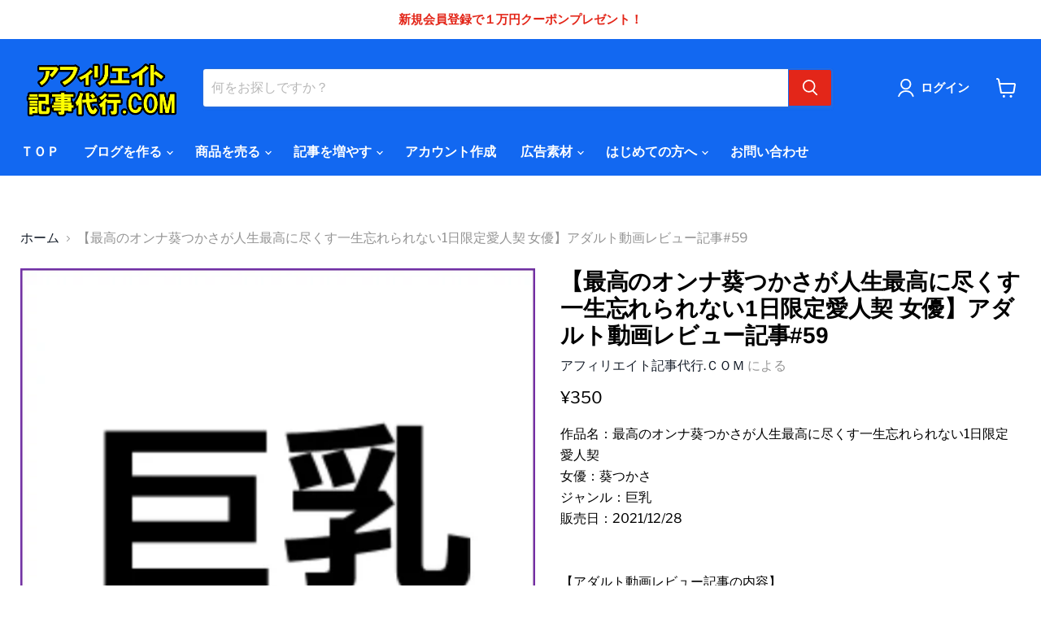

--- FILE ---
content_type: text/html; charset=utf-8
request_url: https://afkiji.com/products/%E6%9C%80%E9%AB%98%E3%81%AE%E3%82%AA%E3%83%B3%E3%83%8A%E8%91%B5%E3%81%A4%E3%81%8B%E3%81%95%E3%81%8C%E4%BA%BA%E7%94%9F%E6%9C%80%E9%AB%98%E3%81%AB%E5%B0%BD%E3%81%8F%E3%81%99%E4%B8%80%E7%94%9F%E5%BF%98%E3%82%8C%E3%82%89%E3%82%8C%E3%81%AA%E3%81%841%E6%97%A5%E9%99%90%E5%AE%9A%E6%84%9B%E4%BA%BA%E5%A5%91-%E5%A5%B3%E5%84%AA-%E3%82%A2%E3%83%80%E3%83%AB%E3%83%88%E5%8B%95%E7%94%BB%E3%83%AC%E3%83%93%E3%83%A5%E3%83%BC%E8%A8%98%E4%BA%8B-59
body_size: 29860
content:
<!doctype html>
<html class="no-js no-touch" lang="ja">

<head>

    
        <link rel="preload" href="//afkiji.com/cdn/shop/products/5_81a59c55-4c83-409b-903c-bf54b7567a9f.jpg?v=1642492442">
    
        <link rel="preload" href="//afkiji.com/cdn/shop/products/2_8caabfc1-ac3b-4646-a3cd-3a612b2c2399.jpg?v=1642492442">
    



<script src="https://cdn.beae.com/vendors/js/jquery.min.js"  crossorigin="anonymous" referrerpolicy="no-referrer"></script><!--Content in content_for_header -->
<!--LayoutHub-Embed--><link rel="stylesheet" type="text/css" href="data:text/css;base64," media="all">
<!--LH--><!--/LayoutHub-Embed-->


<!-- Global site tag (gtag.js) - Google Ads: 808532927 -->
<script async src="https://www.googletagmanager.com/gtag/js?id=AW-808532927"></script>
<script>
  window.dataLayer = window.dataLayer || [];
  function gtag(){dataLayer.push(arguments);}
  gtag('js', new Date());

  gtag('config', 'AW-808532927');
</script>

<script async src="https://s.yimg.jp/images/listing/tool/cv/ytag.js"></script>
<script>
window.yjDataLayer = window.yjDataLayer || [];
function ytag() { yjDataLayer.push(arguments); }
ytag({"type":"ycl_cookie"});
</script>
  <!-- Facebook Pixel Code -->
<script>
!function(f,b,e,v,n,t,s)
{if(f.fbq)return;n=f.fbq=function(){n.callMethod?
n.callMethod.apply(n,arguments):n.queue.push(arguments)};
if(!f._fbq)f._fbq=n;n.push=n;n.loaded=!0;n.version='2.0';
n.queue=[];t=b.createElement(e);t.async=!0;
t.src=v;s=b.getElementsByTagName(e)[0];
s.parentNode.insertBefore(t,s)}(window, document,'script',
'https://connect.facebook.net/en_US/fbevents.js');
fbq('init', '894887874491520');
fbq('track', 'PageView');
</script>
<noscript><img height="1" width="1" style="display:none"
src="https://www.facebook.com/tr?id=894887874491520&ev=PageView&noscript=1"
/></noscript>
<!-- End Facebook Pixel Code -->

<!-- Twitter conversion tracking base code -->
<script>
!function(e,t,n,s,u,a){e.twq||(s=e.twq=function(){s.exe?s.exe.apply(s,arguments):s.queue.push(arguments);
},s.version='1.1',s.queue=[],u=t.createElement(n),u.async=!0,u.src='https://static.ads-twitter.com/uwt.js',
a=t.getElementsByTagName(n)[0],a.parentNode.insertBefore(u,a))}(window,document,'script');
twq('config','on5jq');
</script>
<!-- End Twitter conversion tracking base code -->
  
  <script type="text/javascript">
(function(callback){
var script = document.createElement("script");
script.type = "text/javascript";
script.src = "https://www.rentracks.jp/js/itp/rt.track.js?t=" + (new Date()).getTime();
if ( script.readyState ) {
script.onreadystatechange = function() {
if ( script.readyState === "loaded" || script.readyState === "complete" ) {
script.onreadystatechange = null;
callback();
}
};
} else {
script.onload = function() {
callback();
};
}
document.getElementsByTagName("head")[0].appendChild(script);
}(function(){}));
</script>
    <meta charset="utf-8">
    <meta http-equiv="x-ua-compatible" content="IE=edge">

    <link rel="preconnect" href="https://cdn.shopify.com">
    <link rel="preconnect" href="https://fonts.shopifycdn.com">
    <link rel="preconnect" href="https://v.shopify.com">
    <link rel="preconnect" href="https://cdn.shopifycloud.com">

    <title>【最高のオンナ葵つかさが人生最高に尽くす一生忘れられない1日限定愛人契 女優】アダルト動画レビュー記事#59 — アフィリエイト記事代行.ＣＯＭ</title>

    
    <meta name="description" content="【アダルト動画レビュー記事の内容】あなたの言葉使いに変更するだけで、アダルト動画作品レビュー記事が簡単に作成できるテンプレートです。">
    

    
  <link rel="shortcut icon" href="//afkiji.com/cdn/shop/files/000_32x32.jpg?v=1634263203" type="image/png">


    
    <link rel="canonical" href="https://afkiji.com/products/%e6%9c%80%e9%ab%98%e3%81%ae%e3%82%aa%e3%83%b3%e3%83%8a%e8%91%b5%e3%81%a4%e3%81%8b%e3%81%95%e3%81%8c%e4%ba%ba%e7%94%9f%e6%9c%80%e9%ab%98%e3%81%ab%e5%b0%bd%e3%81%8f%e3%81%99%e4%b8%80%e7%94%9f%e5%bf%98%e3%82%8c%e3%82%89%e3%82%8c%e3%81%aa%e3%81%841%e6%97%a5%e9%99%90%e5%ae%9a%e6%84%9b%e4%ba%ba%e5%a5%91-%e5%a5%b3%e5%84%aa-%e3%82%a2%e3%83%80%e3%83%ab%e3%83%88%e5%8b%95%e7%94%bb%e3%83%ac%e3%83%93%e3%83%a5%e3%83%bc%e8%a8%98%e4%ba%8b-59" />
    

    <meta name="viewport" content="width=device-width">

    
    















<meta property="og:site_name" content="アフィリエイト記事代行.ＣＯＭ">
<meta property="og:url" content="https://afkiji.com/products/%e6%9c%80%e9%ab%98%e3%81%ae%e3%82%aa%e3%83%b3%e3%83%8a%e8%91%b5%e3%81%a4%e3%81%8b%e3%81%95%e3%81%8c%e4%ba%ba%e7%94%9f%e6%9c%80%e9%ab%98%e3%81%ab%e5%b0%bd%e3%81%8f%e3%81%99%e4%b8%80%e7%94%9f%e5%bf%98%e3%82%8c%e3%82%89%e3%82%8c%e3%81%aa%e3%81%841%e6%97%a5%e9%99%90%e5%ae%9a%e6%84%9b%e4%ba%ba%e5%a5%91-%e5%a5%b3%e5%84%aa-%e3%82%a2%e3%83%80%e3%83%ab%e3%83%88%e5%8b%95%e7%94%bb%e3%83%ac%e3%83%93%e3%83%a5%e3%83%bc%e8%a8%98%e4%ba%8b-59">
<meta property="og:title" content="【最高のオンナ葵つかさが人生最高に尽くす一生忘れられない1日限定愛人契 女優】アダルト動画レビュー記事#59">
<meta property="og:type" content="website">
<meta property="og:description" content="【アダルト動画レビュー記事の内容】あなたの言葉使いに変更するだけで、アダルト動画作品レビュー記事が簡単に作成できるテンプレートです。">




    
    
    

    
    
    <meta
      property="og:image"
      content="https://afkiji.com/cdn/shop/products/5_81a59c55-4c83-409b-903c-bf54b7567a9f_1200x1200.jpg?v=1642492442"
    />
    <meta
      property="og:image:secure_url"
      content="https://afkiji.com/cdn/shop/products/5_81a59c55-4c83-409b-903c-bf54b7567a9f_1200x1200.jpg?v=1642492442"
    />
    <meta property="og:image:width" content="1200" />
    <meta property="og:image:height" content="1200" />
    
    
    <meta property="og:image:alt" content="Social media image" />
  









  <meta name="twitter:site" content="@hujiwara9988">








<meta name="twitter:title" content="【最高のオンナ葵つかさが人生最高に尽くす一生忘れられない1日限定愛人契 女優】アダルト動画レビュー記事#59">
<meta name="twitter:description" content="【アダルト動画レビュー記事の内容】あなたの言葉使いに変更するだけで、アダルト動画作品レビュー記事が簡単に作成できるテンプレートです。">


    
    
    
      
      
      <meta name="twitter:card" content="summary">
    
    
    <meta
      property="twitter:image"
      content="https://afkiji.com/cdn/shop/products/5_81a59c55-4c83-409b-903c-bf54b7567a9f_1200x1200_crop_center.jpg?v=1642492442"
    />
    <meta property="twitter:image:width" content="1200" />
    <meta property="twitter:image:height" content="1200" />
    
    
    <meta property="twitter:image:alt" content="Social media image" />
  



    <link rel="preload" href="//afkiji.com/cdn/fonts/libre_franklin/librefranklin_n6.c976b0b721ea92417572301ef17640150832a2b9.woff2" as="font" crossorigin="anonymous">
    <link rel="preload" as="style" href="//afkiji.com/cdn/shop/t/31/assets/theme.css?v=65859108825233849191759332518">

    <script>window.performance && window.performance.mark && window.performance.mark('shopify.content_for_header.start');</script><meta id="shopify-digital-wallet" name="shopify-digital-wallet" content="/58686242967/digital_wallets/dialog">
<link rel="alternate" type="application/json+oembed" href="https://afkiji.com/products/%e6%9c%80%e9%ab%98%e3%81%ae%e3%82%aa%e3%83%b3%e3%83%8a%e8%91%b5%e3%81%a4%e3%81%8b%e3%81%95%e3%81%8c%e4%ba%ba%e7%94%9f%e6%9c%80%e9%ab%98%e3%81%ab%e5%b0%bd%e3%81%8f%e3%81%99%e4%b8%80%e7%94%9f%e5%bf%98%e3%82%8c%e3%82%89%e3%82%8c%e3%81%aa%e3%81%841%e6%97%a5%e9%99%90%e5%ae%9a%e6%84%9b%e4%ba%ba%e5%a5%91-%e5%a5%b3%e5%84%aa-%e3%82%a2%e3%83%80%e3%83%ab%e3%83%88%e5%8b%95%e7%94%bb%e3%83%ac%e3%83%93%e3%83%a5%e3%83%bc%e8%a8%98%e4%ba%8b-59.oembed">
<script async="async" src="/checkouts/internal/preloads.js?locale=ja-JP"></script>
<script id="shopify-features" type="application/json">{"accessToken":"49bbc5bd422d1440095e5ef789a3fda7","betas":["rich-media-storefront-analytics"],"domain":"afkiji.com","predictiveSearch":false,"shopId":58686242967,"locale":"ja"}</script>
<script>var Shopify = Shopify || {};
Shopify.shop = "affilkiji.myshopify.com";
Shopify.locale = "ja";
Shopify.currency = {"active":"JPY","rate":"1.0"};
Shopify.country = "JP";
Shopify.theme = {"name":"【Mikawaya確認用】Empireのコピー","id":131721330917,"schema_name":"Empire","schema_version":"6.0.0","theme_store_id":838,"role":"main"};
Shopify.theme.handle = "null";
Shopify.theme.style = {"id":null,"handle":null};
Shopify.cdnHost = "afkiji.com/cdn";
Shopify.routes = Shopify.routes || {};
Shopify.routes.root = "/";</script>
<script type="module">!function(o){(o.Shopify=o.Shopify||{}).modules=!0}(window);</script>
<script>!function(o){function n(){var o=[];function n(){o.push(Array.prototype.slice.apply(arguments))}return n.q=o,n}var t=o.Shopify=o.Shopify||{};t.loadFeatures=n(),t.autoloadFeatures=n()}(window);</script>
<script id="shop-js-analytics" type="application/json">{"pageType":"product"}</script>
<script defer="defer" async type="module" src="//afkiji.com/cdn/shopifycloud/shop-js/modules/v2/client.init-shop-cart-sync_Cun6Ba8E.ja.esm.js"></script>
<script defer="defer" async type="module" src="//afkiji.com/cdn/shopifycloud/shop-js/modules/v2/chunk.common_DGWubyOB.esm.js"></script>
<script type="module">
  await import("//afkiji.com/cdn/shopifycloud/shop-js/modules/v2/client.init-shop-cart-sync_Cun6Ba8E.ja.esm.js");
await import("//afkiji.com/cdn/shopifycloud/shop-js/modules/v2/chunk.common_DGWubyOB.esm.js");

  window.Shopify.SignInWithShop?.initShopCartSync?.({"fedCMEnabled":true,"windoidEnabled":true});

</script>
<script>(function() {
  var isLoaded = false;
  function asyncLoad() {
    if (isLoaded) return;
    isLoaded = true;
    var urls = ["https:\/\/announcement-bar.conversionbear.com\/script?app=announcement-bar\u0026shop=affilkiji.myshopify.com","https:\/\/faq-king.com\/scripts\/faq_app_8086e72aab355882295777b60480f8b3.js?shop=affilkiji.myshopify.com"];
    for (var i = 0; i < urls.length; i++) {
      var s = document.createElement('script');
      s.type = 'text/javascript';
      s.async = true;
      s.src = urls[i];
      var x = document.getElementsByTagName('script')[0];
      x.parentNode.insertBefore(s, x);
    }
  };
  if(window.attachEvent) {
    window.attachEvent('onload', asyncLoad);
  } else {
    window.addEventListener('load', asyncLoad, false);
  }
})();</script>
<script id="__st">var __st={"a":58686242967,"offset":32400,"reqid":"8aa333d6-0245-4a8c-875d-9792ee52e475-1768778271","pageurl":"afkiji.com\/products\/%E6%9C%80%E9%AB%98%E3%81%AE%E3%82%AA%E3%83%B3%E3%83%8A%E8%91%B5%E3%81%A4%E3%81%8B%E3%81%95%E3%81%8C%E4%BA%BA%E7%94%9F%E6%9C%80%E9%AB%98%E3%81%AB%E5%B0%BD%E3%81%8F%E3%81%99%E4%B8%80%E7%94%9F%E5%BF%98%E3%82%8C%E3%82%89%E3%82%8C%E3%81%AA%E3%81%841%E6%97%A5%E9%99%90%E5%AE%9A%E6%84%9B%E4%BA%BA%E5%A5%91-%E5%A5%B3%E5%84%AA-%E3%82%A2%E3%83%80%E3%83%AB%E3%83%88%E5%8B%95%E7%94%BB%E3%83%AC%E3%83%93%E3%83%A5%E3%83%BC%E8%A8%98%E4%BA%8B-59","u":"ed3c267998c6","p":"product","rtyp":"product","rid":7566973075685};</script>
<script>window.ShopifyPaypalV4VisibilityTracking = true;</script>
<script id="captcha-bootstrap">!function(){'use strict';const t='contact',e='account',n='new_comment',o=[[t,t],['blogs',n],['comments',n],[t,'customer']],c=[[e,'customer_login'],[e,'guest_login'],[e,'recover_customer_password'],[e,'create_customer']],r=t=>t.map((([t,e])=>`form[action*='/${t}']:not([data-nocaptcha='true']) input[name='form_type'][value='${e}']`)).join(','),a=t=>()=>t?[...document.querySelectorAll(t)].map((t=>t.form)):[];function s(){const t=[...o],e=r(t);return a(e)}const i='password',u='form_key',d=['recaptcha-v3-token','g-recaptcha-response','h-captcha-response',i],f=()=>{try{return window.sessionStorage}catch{return}},m='__shopify_v',_=t=>t.elements[u];function p(t,e,n=!1){try{const o=window.sessionStorage,c=JSON.parse(o.getItem(e)),{data:r}=function(t){const{data:e,action:n}=t;return t[m]||n?{data:e,action:n}:{data:t,action:n}}(c);for(const[e,n]of Object.entries(r))t.elements[e]&&(t.elements[e].value=n);n&&o.removeItem(e)}catch(o){console.error('form repopulation failed',{error:o})}}const l='form_type',E='cptcha';function T(t){t.dataset[E]=!0}const w=window,h=w.document,L='Shopify',v='ce_forms',y='captcha';let A=!1;((t,e)=>{const n=(g='f06e6c50-85a8-45c8-87d0-21a2b65856fe',I='https://cdn.shopify.com/shopifycloud/storefront-forms-hcaptcha/ce_storefront_forms_captcha_hcaptcha.v1.5.2.iife.js',D={infoText:'hCaptchaによる保護',privacyText:'プライバシー',termsText:'利用規約'},(t,e,n)=>{const o=w[L][v],c=o.bindForm;if(c)return c(t,g,e,D).then(n);var r;o.q.push([[t,g,e,D],n]),r=I,A||(h.body.append(Object.assign(h.createElement('script'),{id:'captcha-provider',async:!0,src:r})),A=!0)});var g,I,D;w[L]=w[L]||{},w[L][v]=w[L][v]||{},w[L][v].q=[],w[L][y]=w[L][y]||{},w[L][y].protect=function(t,e){n(t,void 0,e),T(t)},Object.freeze(w[L][y]),function(t,e,n,w,h,L){const[v,y,A,g]=function(t,e,n){const i=e?o:[],u=t?c:[],d=[...i,...u],f=r(d),m=r(i),_=r(d.filter((([t,e])=>n.includes(e))));return[a(f),a(m),a(_),s()]}(w,h,L),I=t=>{const e=t.target;return e instanceof HTMLFormElement?e:e&&e.form},D=t=>v().includes(t);t.addEventListener('submit',(t=>{const e=I(t);if(!e)return;const n=D(e)&&!e.dataset.hcaptchaBound&&!e.dataset.recaptchaBound,o=_(e),c=g().includes(e)&&(!o||!o.value);(n||c)&&t.preventDefault(),c&&!n&&(function(t){try{if(!f())return;!function(t){const e=f();if(!e)return;const n=_(t);if(!n)return;const o=n.value;o&&e.removeItem(o)}(t);const e=Array.from(Array(32),(()=>Math.random().toString(36)[2])).join('');!function(t,e){_(t)||t.append(Object.assign(document.createElement('input'),{type:'hidden',name:u})),t.elements[u].value=e}(t,e),function(t,e){const n=f();if(!n)return;const o=[...t.querySelectorAll(`input[type='${i}']`)].map((({name:t})=>t)),c=[...d,...o],r={};for(const[a,s]of new FormData(t).entries())c.includes(a)||(r[a]=s);n.setItem(e,JSON.stringify({[m]:1,action:t.action,data:r}))}(t,e)}catch(e){console.error('failed to persist form',e)}}(e),e.submit())}));const S=(t,e)=>{t&&!t.dataset[E]&&(n(t,e.some((e=>e===t))),T(t))};for(const o of['focusin','change'])t.addEventListener(o,(t=>{const e=I(t);D(e)&&S(e,y())}));const B=e.get('form_key'),M=e.get(l),P=B&&M;t.addEventListener('DOMContentLoaded',(()=>{const t=y();if(P)for(const e of t)e.elements[l].value===M&&p(e,B);[...new Set([...A(),...v().filter((t=>'true'===t.dataset.shopifyCaptcha))])].forEach((e=>S(e,t)))}))}(h,new URLSearchParams(w.location.search),n,t,e,['guest_login'])})(!0,!1)}();</script>
<script integrity="sha256-4kQ18oKyAcykRKYeNunJcIwy7WH5gtpwJnB7kiuLZ1E=" data-source-attribution="shopify.loadfeatures" defer="defer" src="//afkiji.com/cdn/shopifycloud/storefront/assets/storefront/load_feature-a0a9edcb.js" crossorigin="anonymous"></script>
<script data-source-attribution="shopify.dynamic_checkout.dynamic.init">var Shopify=Shopify||{};Shopify.PaymentButton=Shopify.PaymentButton||{isStorefrontPortableWallets:!0,init:function(){window.Shopify.PaymentButton.init=function(){};var t=document.createElement("script");t.src="https://afkiji.com/cdn/shopifycloud/portable-wallets/latest/portable-wallets.ja.js",t.type="module",document.head.appendChild(t)}};
</script>
<script data-source-attribution="shopify.dynamic_checkout.buyer_consent">
  function portableWalletsHideBuyerConsent(e){var t=document.getElementById("shopify-buyer-consent"),n=document.getElementById("shopify-subscription-policy-button");t&&n&&(t.classList.add("hidden"),t.setAttribute("aria-hidden","true"),n.removeEventListener("click",e))}function portableWalletsShowBuyerConsent(e){var t=document.getElementById("shopify-buyer-consent"),n=document.getElementById("shopify-subscription-policy-button");t&&n&&(t.classList.remove("hidden"),t.removeAttribute("aria-hidden"),n.addEventListener("click",e))}window.Shopify?.PaymentButton&&(window.Shopify.PaymentButton.hideBuyerConsent=portableWalletsHideBuyerConsent,window.Shopify.PaymentButton.showBuyerConsent=portableWalletsShowBuyerConsent);
</script>
<script data-source-attribution="shopify.dynamic_checkout.cart.bootstrap">document.addEventListener("DOMContentLoaded",(function(){function t(){return document.querySelector("shopify-accelerated-checkout-cart, shopify-accelerated-checkout")}if(t())Shopify.PaymentButton.init();else{new MutationObserver((function(e,n){t()&&(Shopify.PaymentButton.init(),n.disconnect())})).observe(document.body,{childList:!0,subtree:!0})}}));
</script>
<link id="shopify-accelerated-checkout-styles" rel="stylesheet" media="screen" href="https://afkiji.com/cdn/shopifycloud/portable-wallets/latest/accelerated-checkout-backwards-compat.css" crossorigin="anonymous">
<style id="shopify-accelerated-checkout-cart">
        #shopify-buyer-consent {
  margin-top: 1em;
  display: inline-block;
  width: 100%;
}

#shopify-buyer-consent.hidden {
  display: none;
}

#shopify-subscription-policy-button {
  background: none;
  border: none;
  padding: 0;
  text-decoration: underline;
  font-size: inherit;
  cursor: pointer;
}

#shopify-subscription-policy-button::before {
  box-shadow: none;
}

      </style>

<script>window.performance && window.performance.mark && window.performance.mark('shopify.content_for_header.end');</script><link href="//afkiji.com/cdn/shop/t/31/assets/theme.css?v=65859108825233849191759332518" rel="stylesheet" type="text/css" media="all" />

    
    <script>
        window.Theme = window.Theme || {};
        window.Theme.routes = {
            "root_url": "/",
            "account_url": "/account",
            "account_login_url": "/account/login",
            "account_logout_url": "/account/logout",
            "account_register_url": "/account/register",
            "account_addresses_url": "/account/addresses",
            "collections_url": "/collections",
            "all_products_collection_url": "/collections/all",
            "search_url": "/search",
            "cart_url": "/cart",
            "cart_add_url": "/cart/add",
            "cart_change_url": "/cart/change",
            "cart_clear_url": "/cart/clear",
            "product_recommendations_url": "/recommendations/products",
        };
    </script>
    

  
<link href="//afkiji.com/cdn/shop/t/31/assets/ddshop-faq.css?v=94403655617045175341648092139" rel="stylesheet" type="text/css" media="all" />
  
<script> if (typeof jQuery == "undefined") { var headTag = document.getElementsByTagName("head")[0]; var jqTag = document.createElement("script"); jqTag.type = "text/javascript"; jqTag.src = "https://ajax.googleapis.com/ajax/libs/jquery/2.1.4/jquery.min.js"; jqTag.onload = ""; headTag.prepend(jqTag) }</script><script src="//staticxx.s3.amazonaws.com/aio_stats_lib_v1.min.js?v=1.0"></script>
  










<link href="//afkiji.com/cdn/shop/t/31/assets/smk-sections.css?v=147244019065819453361648092148" rel="stylesheet" type="text/css" media="all" />
<link href="https://monorail-edge.shopifysvc.com" rel="dns-prefetch">
<script>(function(){if ("sendBeacon" in navigator && "performance" in window) {try {var session_token_from_headers = performance.getEntriesByType('navigation')[0].serverTiming.find(x => x.name == '_s').description;} catch {var session_token_from_headers = undefined;}var session_cookie_matches = document.cookie.match(/_shopify_s=([^;]*)/);var session_token_from_cookie = session_cookie_matches && session_cookie_matches.length === 2 ? session_cookie_matches[1] : "";var session_token = session_token_from_headers || session_token_from_cookie || "";function handle_abandonment_event(e) {var entries = performance.getEntries().filter(function(entry) {return /monorail-edge.shopifysvc.com/.test(entry.name);});if (!window.abandonment_tracked && entries.length === 0) {window.abandonment_tracked = true;var currentMs = Date.now();var navigation_start = performance.timing.navigationStart;var payload = {shop_id: 58686242967,url: window.location.href,navigation_start,duration: currentMs - navigation_start,session_token,page_type: "product"};window.navigator.sendBeacon("https://monorail-edge.shopifysvc.com/v1/produce", JSON.stringify({schema_id: "online_store_buyer_site_abandonment/1.1",payload: payload,metadata: {event_created_at_ms: currentMs,event_sent_at_ms: currentMs}}));}}window.addEventListener('pagehide', handle_abandonment_event);}}());</script>
<script id="web-pixels-manager-setup">(function e(e,d,r,n,o){if(void 0===o&&(o={}),!Boolean(null===(a=null===(i=window.Shopify)||void 0===i?void 0:i.analytics)||void 0===a?void 0:a.replayQueue)){var i,a;window.Shopify=window.Shopify||{};var t=window.Shopify;t.analytics=t.analytics||{};var s=t.analytics;s.replayQueue=[],s.publish=function(e,d,r){return s.replayQueue.push([e,d,r]),!0};try{self.performance.mark("wpm:start")}catch(e){}var l=function(){var e={modern:/Edge?\/(1{2}[4-9]|1[2-9]\d|[2-9]\d{2}|\d{4,})\.\d+(\.\d+|)|Firefox\/(1{2}[4-9]|1[2-9]\d|[2-9]\d{2}|\d{4,})\.\d+(\.\d+|)|Chrom(ium|e)\/(9{2}|\d{3,})\.\d+(\.\d+|)|(Maci|X1{2}).+ Version\/(15\.\d+|(1[6-9]|[2-9]\d|\d{3,})\.\d+)([,.]\d+|)( \(\w+\)|)( Mobile\/\w+|) Safari\/|Chrome.+OPR\/(9{2}|\d{3,})\.\d+\.\d+|(CPU[ +]OS|iPhone[ +]OS|CPU[ +]iPhone|CPU IPhone OS|CPU iPad OS)[ +]+(15[._]\d+|(1[6-9]|[2-9]\d|\d{3,})[._]\d+)([._]\d+|)|Android:?[ /-](13[3-9]|1[4-9]\d|[2-9]\d{2}|\d{4,})(\.\d+|)(\.\d+|)|Android.+Firefox\/(13[5-9]|1[4-9]\d|[2-9]\d{2}|\d{4,})\.\d+(\.\d+|)|Android.+Chrom(ium|e)\/(13[3-9]|1[4-9]\d|[2-9]\d{2}|\d{4,})\.\d+(\.\d+|)|SamsungBrowser\/([2-9]\d|\d{3,})\.\d+/,legacy:/Edge?\/(1[6-9]|[2-9]\d|\d{3,})\.\d+(\.\d+|)|Firefox\/(5[4-9]|[6-9]\d|\d{3,})\.\d+(\.\d+|)|Chrom(ium|e)\/(5[1-9]|[6-9]\d|\d{3,})\.\d+(\.\d+|)([\d.]+$|.*Safari\/(?![\d.]+ Edge\/[\d.]+$))|(Maci|X1{2}).+ Version\/(10\.\d+|(1[1-9]|[2-9]\d|\d{3,})\.\d+)([,.]\d+|)( \(\w+\)|)( Mobile\/\w+|) Safari\/|Chrome.+OPR\/(3[89]|[4-9]\d|\d{3,})\.\d+\.\d+|(CPU[ +]OS|iPhone[ +]OS|CPU[ +]iPhone|CPU IPhone OS|CPU iPad OS)[ +]+(10[._]\d+|(1[1-9]|[2-9]\d|\d{3,})[._]\d+)([._]\d+|)|Android:?[ /-](13[3-9]|1[4-9]\d|[2-9]\d{2}|\d{4,})(\.\d+|)(\.\d+|)|Mobile Safari.+OPR\/([89]\d|\d{3,})\.\d+\.\d+|Android.+Firefox\/(13[5-9]|1[4-9]\d|[2-9]\d{2}|\d{4,})\.\d+(\.\d+|)|Android.+Chrom(ium|e)\/(13[3-9]|1[4-9]\d|[2-9]\d{2}|\d{4,})\.\d+(\.\d+|)|Android.+(UC? ?Browser|UCWEB|U3)[ /]?(15\.([5-9]|\d{2,})|(1[6-9]|[2-9]\d|\d{3,})\.\d+)\.\d+|SamsungBrowser\/(5\.\d+|([6-9]|\d{2,})\.\d+)|Android.+MQ{2}Browser\/(14(\.(9|\d{2,})|)|(1[5-9]|[2-9]\d|\d{3,})(\.\d+|))(\.\d+|)|K[Aa][Ii]OS\/(3\.\d+|([4-9]|\d{2,})\.\d+)(\.\d+|)/},d=e.modern,r=e.legacy,n=navigator.userAgent;return n.match(d)?"modern":n.match(r)?"legacy":"unknown"}(),u="modern"===l?"modern":"legacy",c=(null!=n?n:{modern:"",legacy:""})[u],f=function(e){return[e.baseUrl,"/wpm","/b",e.hashVersion,"modern"===e.buildTarget?"m":"l",".js"].join("")}({baseUrl:d,hashVersion:r,buildTarget:u}),m=function(e){var d=e.version,r=e.bundleTarget,n=e.surface,o=e.pageUrl,i=e.monorailEndpoint;return{emit:function(e){var a=e.status,t=e.errorMsg,s=(new Date).getTime(),l=JSON.stringify({metadata:{event_sent_at_ms:s},events:[{schema_id:"web_pixels_manager_load/3.1",payload:{version:d,bundle_target:r,page_url:o,status:a,surface:n,error_msg:t},metadata:{event_created_at_ms:s}}]});if(!i)return console&&console.warn&&console.warn("[Web Pixels Manager] No Monorail endpoint provided, skipping logging."),!1;try{return self.navigator.sendBeacon.bind(self.navigator)(i,l)}catch(e){}var u=new XMLHttpRequest;try{return u.open("POST",i,!0),u.setRequestHeader("Content-Type","text/plain"),u.send(l),!0}catch(e){return console&&console.warn&&console.warn("[Web Pixels Manager] Got an unhandled error while logging to Monorail."),!1}}}}({version:r,bundleTarget:l,surface:e.surface,pageUrl:self.location.href,monorailEndpoint:e.monorailEndpoint});try{o.browserTarget=l,function(e){var d=e.src,r=e.async,n=void 0===r||r,o=e.onload,i=e.onerror,a=e.sri,t=e.scriptDataAttributes,s=void 0===t?{}:t,l=document.createElement("script"),u=document.querySelector("head"),c=document.querySelector("body");if(l.async=n,l.src=d,a&&(l.integrity=a,l.crossOrigin="anonymous"),s)for(var f in s)if(Object.prototype.hasOwnProperty.call(s,f))try{l.dataset[f]=s[f]}catch(e){}if(o&&l.addEventListener("load",o),i&&l.addEventListener("error",i),u)u.appendChild(l);else{if(!c)throw new Error("Did not find a head or body element to append the script");c.appendChild(l)}}({src:f,async:!0,onload:function(){if(!function(){var e,d;return Boolean(null===(d=null===(e=window.Shopify)||void 0===e?void 0:e.analytics)||void 0===d?void 0:d.initialized)}()){var d=window.webPixelsManager.init(e)||void 0;if(d){var r=window.Shopify.analytics;r.replayQueue.forEach((function(e){var r=e[0],n=e[1],o=e[2];d.publishCustomEvent(r,n,o)})),r.replayQueue=[],r.publish=d.publishCustomEvent,r.visitor=d.visitor,r.initialized=!0}}},onerror:function(){return m.emit({status:"failed",errorMsg:"".concat(f," has failed to load")})},sri:function(e){var d=/^sha384-[A-Za-z0-9+/=]+$/;return"string"==typeof e&&d.test(e)}(c)?c:"",scriptDataAttributes:o}),m.emit({status:"loading"})}catch(e){m.emit({status:"failed",errorMsg:(null==e?void 0:e.message)||"Unknown error"})}}})({shopId: 58686242967,storefrontBaseUrl: "https://afkiji.com",extensionsBaseUrl: "https://extensions.shopifycdn.com/cdn/shopifycloud/web-pixels-manager",monorailEndpoint: "https://monorail-edge.shopifysvc.com/unstable/produce_batch",surface: "storefront-renderer",enabledBetaFlags: ["2dca8a86"],webPixelsConfigList: [{"id":"678789349","configuration":"{\"config\":\"{\\\"pixel_id\\\":\\\"AW-808532927\\\",\\\"google_tag_ids\\\":[\\\"AW-808532927\\\"],\\\"gtag_events\\\":[{\\\"type\\\":\\\"begin_checkout\\\",\\\"action_label\\\":\\\"AW-808532927\\\/iA9JCNCq_5gaEL_3xIED\\\"},{\\\"type\\\":\\\"search\\\",\\\"action_label\\\":\\\"AW-808532927\\\/Xb7rCMqq_5gaEL_3xIED\\\"},{\\\"type\\\":\\\"view_item\\\",\\\"action_label\\\":\\\"AW-808532927\\\/t1gPCM-p_5gaEL_3xIED\\\"},{\\\"type\\\":\\\"purchase\\\",\\\"action_label\\\":\\\"AW-808532927\\\/BdecCMmp_5gaEL_3xIED\\\"},{\\\"type\\\":\\\"page_view\\\",\\\"action_label\\\":\\\"AW-808532927\\\/eVw0CMyp_5gaEL_3xIED\\\"},{\\\"type\\\":\\\"add_payment_info\\\",\\\"action_label\\\":\\\"AW-808532927\\\/dXD5CNOq_5gaEL_3xIED\\\"},{\\\"type\\\":\\\"add_to_cart\\\",\\\"action_label\\\":\\\"AW-808532927\\\/PZG8CM2q_5gaEL_3xIED\\\"}],\\\"enable_monitoring_mode\\\":false}\"}","eventPayloadVersion":"v1","runtimeContext":"OPEN","scriptVersion":"b2a88bafab3e21179ed38636efcd8a93","type":"APP","apiClientId":1780363,"privacyPurposes":[],"dataSharingAdjustments":{"protectedCustomerApprovalScopes":["read_customer_address","read_customer_email","read_customer_name","read_customer_personal_data","read_customer_phone"]}},{"id":"78545125","eventPayloadVersion":"v1","runtimeContext":"LAX","scriptVersion":"1","type":"CUSTOM","privacyPurposes":["ANALYTICS"],"name":"Google Analytics tag (migrated)"},{"id":"shopify-app-pixel","configuration":"{}","eventPayloadVersion":"v1","runtimeContext":"STRICT","scriptVersion":"0450","apiClientId":"shopify-pixel","type":"APP","privacyPurposes":["ANALYTICS","MARKETING"]},{"id":"shopify-custom-pixel","eventPayloadVersion":"v1","runtimeContext":"LAX","scriptVersion":"0450","apiClientId":"shopify-pixel","type":"CUSTOM","privacyPurposes":["ANALYTICS","MARKETING"]}],isMerchantRequest: false,initData: {"shop":{"name":"アフィリエイト記事代行.ＣＯＭ","paymentSettings":{"currencyCode":"JPY"},"myshopifyDomain":"affilkiji.myshopify.com","countryCode":"JP","storefrontUrl":"https:\/\/afkiji.com"},"customer":null,"cart":null,"checkout":null,"productVariants":[{"price":{"amount":350.0,"currencyCode":"JPY"},"product":{"title":"【最高のオンナ葵つかさが人生最高に尽くす一生忘れられない1日限定愛人契 女優】アダルト動画レビュー記事#59","vendor":"アフィリエイト記事代行.ＣＯＭ","id":"7566973075685","untranslatedTitle":"【最高のオンナ葵つかさが人生最高に尽くす一生忘れられない1日限定愛人契 女優】アダルト動画レビュー記事#59","url":"\/products\/%E6%9C%80%E9%AB%98%E3%81%AE%E3%82%AA%E3%83%B3%E3%83%8A%E8%91%B5%E3%81%A4%E3%81%8B%E3%81%95%E3%81%8C%E4%BA%BA%E7%94%9F%E6%9C%80%E9%AB%98%E3%81%AB%E5%B0%BD%E3%81%8F%E3%81%99%E4%B8%80%E7%94%9F%E5%BF%98%E3%82%8C%E3%82%89%E3%82%8C%E3%81%AA%E3%81%841%E6%97%A5%E9%99%90%E5%AE%9A%E6%84%9B%E4%BA%BA%E5%A5%91-%E5%A5%B3%E5%84%AA-%E3%82%A2%E3%83%80%E3%83%AB%E3%83%88%E5%8B%95%E7%94%BB%E3%83%AC%E3%83%93%E3%83%A5%E3%83%BC%E8%A8%98%E4%BA%8B-59","type":""},"id":"42374216319205","image":{"src":"\/\/afkiji.com\/cdn\/shop\/products\/5_81a59c55-4c83-409b-903c-bf54b7567a9f.jpg?v=1642492442"},"sku":"","title":"Default Title","untranslatedTitle":"Default Title"}],"purchasingCompany":null},},"https://afkiji.com/cdn","fcfee988w5aeb613cpc8e4bc33m6693e112",{"modern":"","legacy":""},{"shopId":"58686242967","storefrontBaseUrl":"https:\/\/afkiji.com","extensionBaseUrl":"https:\/\/extensions.shopifycdn.com\/cdn\/shopifycloud\/web-pixels-manager","surface":"storefront-renderer","enabledBetaFlags":"[\"2dca8a86\"]","isMerchantRequest":"false","hashVersion":"fcfee988w5aeb613cpc8e4bc33m6693e112","publish":"custom","events":"[[\"page_viewed\",{}],[\"product_viewed\",{\"productVariant\":{\"price\":{\"amount\":350.0,\"currencyCode\":\"JPY\"},\"product\":{\"title\":\"【最高のオンナ葵つかさが人生最高に尽くす一生忘れられない1日限定愛人契 女優】アダルト動画レビュー記事#59\",\"vendor\":\"アフィリエイト記事代行.ＣＯＭ\",\"id\":\"7566973075685\",\"untranslatedTitle\":\"【最高のオンナ葵つかさが人生最高に尽くす一生忘れられない1日限定愛人契 女優】アダルト動画レビュー記事#59\",\"url\":\"\/products\/%E6%9C%80%E9%AB%98%E3%81%AE%E3%82%AA%E3%83%B3%E3%83%8A%E8%91%B5%E3%81%A4%E3%81%8B%E3%81%95%E3%81%8C%E4%BA%BA%E7%94%9F%E6%9C%80%E9%AB%98%E3%81%AB%E5%B0%BD%E3%81%8F%E3%81%99%E4%B8%80%E7%94%9F%E5%BF%98%E3%82%8C%E3%82%89%E3%82%8C%E3%81%AA%E3%81%841%E6%97%A5%E9%99%90%E5%AE%9A%E6%84%9B%E4%BA%BA%E5%A5%91-%E5%A5%B3%E5%84%AA-%E3%82%A2%E3%83%80%E3%83%AB%E3%83%88%E5%8B%95%E7%94%BB%E3%83%AC%E3%83%93%E3%83%A5%E3%83%BC%E8%A8%98%E4%BA%8B-59\",\"type\":\"\"},\"id\":\"42374216319205\",\"image\":{\"src\":\"\/\/afkiji.com\/cdn\/shop\/products\/5_81a59c55-4c83-409b-903c-bf54b7567a9f.jpg?v=1642492442\"},\"sku\":\"\",\"title\":\"Default Title\",\"untranslatedTitle\":\"Default Title\"}}]]"});</script><script>
  window.ShopifyAnalytics = window.ShopifyAnalytics || {};
  window.ShopifyAnalytics.meta = window.ShopifyAnalytics.meta || {};
  window.ShopifyAnalytics.meta.currency = 'JPY';
  var meta = {"product":{"id":7566973075685,"gid":"gid:\/\/shopify\/Product\/7566973075685","vendor":"アフィリエイト記事代行.ＣＯＭ","type":"","handle":"最高のオンナ葵つかさが人生最高に尽くす一生忘れられない1日限定愛人契-女優-アダルト動画レビュー記事-59","variants":[{"id":42374216319205,"price":35000,"name":"【最高のオンナ葵つかさが人生最高に尽くす一生忘れられない1日限定愛人契 女優】アダルト動画レビュー記事#59","public_title":null,"sku":""}],"remote":false},"page":{"pageType":"product","resourceType":"product","resourceId":7566973075685,"requestId":"8aa333d6-0245-4a8c-875d-9792ee52e475-1768778271"}};
  for (var attr in meta) {
    window.ShopifyAnalytics.meta[attr] = meta[attr];
  }
</script>
<script class="analytics">
  (function () {
    var customDocumentWrite = function(content) {
      var jquery = null;

      if (window.jQuery) {
        jquery = window.jQuery;
      } else if (window.Checkout && window.Checkout.$) {
        jquery = window.Checkout.$;
      }

      if (jquery) {
        jquery('body').append(content);
      }
    };

    var hasLoggedConversion = function(token) {
      if (token) {
        return document.cookie.indexOf('loggedConversion=' + token) !== -1;
      }
      return false;
    }

    var setCookieIfConversion = function(token) {
      if (token) {
        var twoMonthsFromNow = new Date(Date.now());
        twoMonthsFromNow.setMonth(twoMonthsFromNow.getMonth() + 2);

        document.cookie = 'loggedConversion=' + token + '; expires=' + twoMonthsFromNow;
      }
    }

    var trekkie = window.ShopifyAnalytics.lib = window.trekkie = window.trekkie || [];
    if (trekkie.integrations) {
      return;
    }
    trekkie.methods = [
      'identify',
      'page',
      'ready',
      'track',
      'trackForm',
      'trackLink'
    ];
    trekkie.factory = function(method) {
      return function() {
        var args = Array.prototype.slice.call(arguments);
        args.unshift(method);
        trekkie.push(args);
        return trekkie;
      };
    };
    for (var i = 0; i < trekkie.methods.length; i++) {
      var key = trekkie.methods[i];
      trekkie[key] = trekkie.factory(key);
    }
    trekkie.load = function(config) {
      trekkie.config = config || {};
      trekkie.config.initialDocumentCookie = document.cookie;
      var first = document.getElementsByTagName('script')[0];
      var script = document.createElement('script');
      script.type = 'text/javascript';
      script.onerror = function(e) {
        var scriptFallback = document.createElement('script');
        scriptFallback.type = 'text/javascript';
        scriptFallback.onerror = function(error) {
                var Monorail = {
      produce: function produce(monorailDomain, schemaId, payload) {
        var currentMs = new Date().getTime();
        var event = {
          schema_id: schemaId,
          payload: payload,
          metadata: {
            event_created_at_ms: currentMs,
            event_sent_at_ms: currentMs
          }
        };
        return Monorail.sendRequest("https://" + monorailDomain + "/v1/produce", JSON.stringify(event));
      },
      sendRequest: function sendRequest(endpointUrl, payload) {
        // Try the sendBeacon API
        if (window && window.navigator && typeof window.navigator.sendBeacon === 'function' && typeof window.Blob === 'function' && !Monorail.isIos12()) {
          var blobData = new window.Blob([payload], {
            type: 'text/plain'
          });

          if (window.navigator.sendBeacon(endpointUrl, blobData)) {
            return true;
          } // sendBeacon was not successful

        } // XHR beacon

        var xhr = new XMLHttpRequest();

        try {
          xhr.open('POST', endpointUrl);
          xhr.setRequestHeader('Content-Type', 'text/plain');
          xhr.send(payload);
        } catch (e) {
          console.log(e);
        }

        return false;
      },
      isIos12: function isIos12() {
        return window.navigator.userAgent.lastIndexOf('iPhone; CPU iPhone OS 12_') !== -1 || window.navigator.userAgent.lastIndexOf('iPad; CPU OS 12_') !== -1;
      }
    };
    Monorail.produce('monorail-edge.shopifysvc.com',
      'trekkie_storefront_load_errors/1.1',
      {shop_id: 58686242967,
      theme_id: 131721330917,
      app_name: "storefront",
      context_url: window.location.href,
      source_url: "//afkiji.com/cdn/s/trekkie.storefront.cd680fe47e6c39ca5d5df5f0a32d569bc48c0f27.min.js"});

        };
        scriptFallback.async = true;
        scriptFallback.src = '//afkiji.com/cdn/s/trekkie.storefront.cd680fe47e6c39ca5d5df5f0a32d569bc48c0f27.min.js';
        first.parentNode.insertBefore(scriptFallback, first);
      };
      script.async = true;
      script.src = '//afkiji.com/cdn/s/trekkie.storefront.cd680fe47e6c39ca5d5df5f0a32d569bc48c0f27.min.js';
      first.parentNode.insertBefore(script, first);
    };
    trekkie.load(
      {"Trekkie":{"appName":"storefront","development":false,"defaultAttributes":{"shopId":58686242967,"isMerchantRequest":null,"themeId":131721330917,"themeCityHash":"7257870743959097486","contentLanguage":"ja","currency":"JPY","eventMetadataId":"1d3d7683-ad5d-4d5b-bcbb-c2fec84c10d6"},"isServerSideCookieWritingEnabled":true,"monorailRegion":"shop_domain","enabledBetaFlags":["65f19447"]},"Session Attribution":{},"S2S":{"facebookCapiEnabled":false,"source":"trekkie-storefront-renderer","apiClientId":580111}}
    );

    var loaded = false;
    trekkie.ready(function() {
      if (loaded) return;
      loaded = true;

      window.ShopifyAnalytics.lib = window.trekkie;

      var originalDocumentWrite = document.write;
      document.write = customDocumentWrite;
      try { window.ShopifyAnalytics.merchantGoogleAnalytics.call(this); } catch(error) {};
      document.write = originalDocumentWrite;

      window.ShopifyAnalytics.lib.page(null,{"pageType":"product","resourceType":"product","resourceId":7566973075685,"requestId":"8aa333d6-0245-4a8c-875d-9792ee52e475-1768778271","shopifyEmitted":true});

      var match = window.location.pathname.match(/checkouts\/(.+)\/(thank_you|post_purchase)/)
      var token = match? match[1]: undefined;
      if (!hasLoggedConversion(token)) {
        setCookieIfConversion(token);
        window.ShopifyAnalytics.lib.track("Viewed Product",{"currency":"JPY","variantId":42374216319205,"productId":7566973075685,"productGid":"gid:\/\/shopify\/Product\/7566973075685","name":"【最高のオンナ葵つかさが人生最高に尽くす一生忘れられない1日限定愛人契 女優】アダルト動画レビュー記事#59","price":"350","sku":"","brand":"アフィリエイト記事代行.ＣＯＭ","variant":null,"category":"","nonInteraction":true,"remote":false},undefined,undefined,{"shopifyEmitted":true});
      window.ShopifyAnalytics.lib.track("monorail:\/\/trekkie_storefront_viewed_product\/1.1",{"currency":"JPY","variantId":42374216319205,"productId":7566973075685,"productGid":"gid:\/\/shopify\/Product\/7566973075685","name":"【最高のオンナ葵つかさが人生最高に尽くす一生忘れられない1日限定愛人契 女優】アダルト動画レビュー記事#59","price":"350","sku":"","brand":"アフィリエイト記事代行.ＣＯＭ","variant":null,"category":"","nonInteraction":true,"remote":false,"referer":"https:\/\/afkiji.com\/products\/%E6%9C%80%E9%AB%98%E3%81%AE%E3%82%AA%E3%83%B3%E3%83%8A%E8%91%B5%E3%81%A4%E3%81%8B%E3%81%95%E3%81%8C%E4%BA%BA%E7%94%9F%E6%9C%80%E9%AB%98%E3%81%AB%E5%B0%BD%E3%81%8F%E3%81%99%E4%B8%80%E7%94%9F%E5%BF%98%E3%82%8C%E3%82%89%E3%82%8C%E3%81%AA%E3%81%841%E6%97%A5%E9%99%90%E5%AE%9A%E6%84%9B%E4%BA%BA%E5%A5%91-%E5%A5%B3%E5%84%AA-%E3%82%A2%E3%83%80%E3%83%AB%E3%83%88%E5%8B%95%E7%94%BB%E3%83%AC%E3%83%93%E3%83%A5%E3%83%BC%E8%A8%98%E4%BA%8B-59"});
      }
    });


        var eventsListenerScript = document.createElement('script');
        eventsListenerScript.async = true;
        eventsListenerScript.src = "//afkiji.com/cdn/shopifycloud/storefront/assets/shop_events_listener-3da45d37.js";
        document.getElementsByTagName('head')[0].appendChild(eventsListenerScript);

})();</script>
  <script>
  if (!window.ga || (window.ga && typeof window.ga !== 'function')) {
    window.ga = function ga() {
      (window.ga.q = window.ga.q || []).push(arguments);
      if (window.Shopify && window.Shopify.analytics && typeof window.Shopify.analytics.publish === 'function') {
        window.Shopify.analytics.publish("ga_stub_called", {}, {sendTo: "google_osp_migration"});
      }
      console.error("Shopify's Google Analytics stub called with:", Array.from(arguments), "\nSee https://help.shopify.com/manual/promoting-marketing/pixels/pixel-migration#google for more information.");
    };
    if (window.Shopify && window.Shopify.analytics && typeof window.Shopify.analytics.publish === 'function') {
      window.Shopify.analytics.publish("ga_stub_initialized", {}, {sendTo: "google_osp_migration"});
    }
  }
</script>
<script
  defer
  src="https://afkiji.com/cdn/shopifycloud/perf-kit/shopify-perf-kit-3.0.4.min.js"
  data-application="storefront-renderer"
  data-shop-id="58686242967"
  data-render-region="gcp-us-central1"
  data-page-type="product"
  data-theme-instance-id="131721330917"
  data-theme-name="Empire"
  data-theme-version="6.0.0"
  data-monorail-region="shop_domain"
  data-resource-timing-sampling-rate="10"
  data-shs="true"
  data-shs-beacon="true"
  data-shs-export-with-fetch="true"
  data-shs-logs-sample-rate="1"
  data-shs-beacon-endpoint="https://afkiji.com/api/collect"
></script>
</head>

<body class="template-product" data-instant-allow-query-string
    >
    <script>
        document.documentElement.className = document.documentElement.className.replace(/\bno-js\b/, 'js');
        if (window.Shopify && window.Shopify.designMode) document.documentElement.className += ' in-theme-editor';
        if (('ontouchstart' in window) || window.DocumentTouch && document instanceof DocumentTouch) document
            .documentElement.className = document.documentElement.className.replace(/\bno-touch\b/, 'has-touch');
    </script>
    <a class="skip-to-main" href="#site-main">コンテンツにスキップ</a>
    <div id="shopify-section-static-announcement" class="shopify-section site-announcement"><script
  type="application/json"
  data-section-id="static-announcement"
  data-section-type="static-announcement">
</script>









  
    <div
      class="
        announcement-bar
        
      "
      style="
        margin-bottom: -1px;
        color: #e32619;
        background: #ffffff;
      ">
      
        <a
          class="announcement-bar-link"
          href="https://afkiji.com/account/register"
          ></a>
      

      
        <div class="announcement-bar-text">
          新規会員登録で１万円クーポンプレゼント！
        </div>
      

      <div class="announcement-bar-text-mobile">
        
          新規会員登録で１万円クーポンプレゼント！
        
      </div>
    </div>
  


</div>
    <div id="shopify-section-static-utility-bar" class="shopify-section"><style data-shopify>
  .utility-bar {
    background-color: #000000;
    border-bottom: 1px solid #ffffff;
  }

  .utility-bar .social-link,
  .utility-bar__menu-link {
    color: #ffffff;
  }

  .utility-bar .disclosure__toggle {
    --disclosure-toggle-text-color: #ffffff;
    --disclosure-toggle-background-color: #000000;
  }

  .utility-bar .disclosure__toggle:hover {
    --disclosure-toggle-text-color: #ffffff;
  }

  .utility-bar .social-link:hover,
  .utility-bar__menu-link:hover {
    color: #ffffff;
  }

  .utility-bar .disclosure__toggle::after {
    --disclosure-toggle-svg-color: #ffffff;
  }

  .utility-bar .disclosure__toggle:hover::after {
    --disclosure-toggle-svg-color: #ffffff;
  }
</style>

<script
  type="application/json"
  data-section-type="static-utility-bar"
  data-section-id="static-utility-bar"
  data-section-data
>
  {
    "settings": {
      "mobile_layout": "below"
    }
  }
</script>

</div>
    <header class="site-header site-header-nav--open" role="banner" data-site-header>
        <div id="shopify-section-static-header" class="shopify-section site-header-wrapper">


<script
  type="application/json"
  data-section-id="static-header"
  data-section-type="static-header"
  data-section-data>
  {
    "settings": {
      "sticky_header": true,
      "has_box_shadow": false,
      "live_search": {
        "enable": true,
        "enable_images": true,
        "enable_content": true,
        "money_format": "¥{{amount_no_decimals}}",
        "show_mobile_search_bar": false,
        "context": {
          "view_all_results": "すべての結果を見る",
          "view_all_products": "すべての製品を見る",
          "content_results": {
            "title": "投稿とページ",
            "no_results": "結果がありません。"
          },
          "no_results_products": {
            "title": "「*terms*」の製品はありません。",
            "title_in_category": "I18n Error: Missing interpolation value \u0026quot;categories\u0026quot; for \u0026quot;{{ categories }}に「{{ terms }}」の商品はありません。\u0026quot;",
            "message": "申し訳ありませんが、一致するものが見つかりませんでした。"
          }
        }
      }
    }
  }
</script>





<style data-shopify>
  .site-logo {
    max-width: 219px;
  }

  .site-logo-image {
    max-height: 81px;
  }
</style>

<div
  class="
    site-header-main
    
  "
  data-site-header-main
  data-site-header-sticky
  
    data-site-header-mobile-search-button
  
>
  <button class="site-header-menu-toggle" data-menu-toggle>
    <div class="site-header-menu-toggle--button" tabindex="-1">
      <span class="toggle-icon--bar toggle-icon--bar-top"></span>
      <span class="toggle-icon--bar toggle-icon--bar-middle"></span>
      <span class="toggle-icon--bar toggle-icon--bar-bottom"></span>
      <span class="visually-hidden">メニュー</span>
    </div>
  </button>

  
    
    
      <button
        class="site-header-mobile-search-button"
        data-mobile-search-button
      >
        
      <div class="site-header-mobile-search-button--button" tabindex="-1">
        <svg
  aria-hidden="true"
  focusable="false"
  role="presentation"
  xmlns="http://www.w3.org/2000/svg"
  width="23"
  height="24"
  fill="none"
  viewBox="0 0 23 24"
>
  <path d="M21 21L15.5 15.5" stroke="currentColor" stroke-width="2" stroke-linecap="round"/>
  <circle cx="10" cy="9" r="8" stroke="currentColor" stroke-width="2"/>
</svg>

      </div>
    
      </button>
    
  

  <div
    class="
      site-header-main-content
      
    "
  >
    <div class="site-header-logo">
      <a
        class="site-logo"
        href="/">
        
          
          

          

  

  <img
    
      src="//afkiji.com/cdn/shop/files/1114_200x80.png?v=1637159512"
    
    alt=""

    
      data-rimg
      srcset="//afkiji.com/cdn/shop/files/1114_200x80.png?v=1637159512 1x"
    

    class="site-logo-image"
    
    
  >




        
      </a>
    </div>

    





<div class="live-search" data-live-search><form
    class="
      live-search-form
      form-fields-inline
      
    "
    action="/search"
    method="get"
    role="search"
    aria-label="Product"
    data-live-search-form
  >
    <input type="hidden" name="type" value="article,page,product">
    <div class="form-field no-label"><input
        class="form-field-input live-search-form-field"
        type="text"
        name="q"
        aria-label="検索する"
        placeholder="何をお探しですか？"
        
        autocomplete="off"
        data-live-search-input>
      <button
        class="live-search-takeover-cancel"
        type="button"
        data-live-search-takeover-cancel>
        取り消す
      </button>

      <button
        class="live-search-button"
        type="submit"
        aria-label="検索する"
        data-live-search-submit
      >
        <span class="search-icon search-icon--inactive">
          <svg
  aria-hidden="true"
  focusable="false"
  role="presentation"
  xmlns="http://www.w3.org/2000/svg"
  width="23"
  height="24"
  fill="none"
  viewBox="0 0 23 24"
>
  <path d="M21 21L15.5 15.5" stroke="currentColor" stroke-width="2" stroke-linecap="round"/>
  <circle cx="10" cy="9" r="8" stroke="currentColor" stroke-width="2"/>
</svg>

        </span>
        <span class="search-icon search-icon--active">
          <svg
  aria-hidden="true"
  focusable="false"
  role="presentation"
  width="26"
  height="26"
  viewBox="0 0 26 26"
  xmlns="http://www.w3.org/2000/svg"
>
  <g fill-rule="nonzero" fill="currentColor">
    <path d="M13 26C5.82 26 0 20.18 0 13S5.82 0 13 0s13 5.82 13 13-5.82 13-13 13zm0-3.852a9.148 9.148 0 1 0 0-18.296 9.148 9.148 0 0 0 0 18.296z" opacity=".29"/><path d="M13 26c7.18 0 13-5.82 13-13a1.926 1.926 0 0 0-3.852 0A9.148 9.148 0 0 1 13 22.148 1.926 1.926 0 0 0 13 26z"/>
  </g>
</svg>
        </span>
      </button>
    </div>

    <div class="search-flydown" data-live-search-flydown>
      <div class="search-flydown--placeholder" data-live-search-placeholder>
        <div class="search-flydown--product-items">
          
            <a class="search-flydown--product search-flydown--product" href="#">
              
                <div class="search-flydown--product-image">
                  <svg class="placeholder--image placeholder--content-image" xmlns="http://www.w3.org/2000/svg" viewBox="0 0 525.5 525.5"><path d="M324.5 212.7H203c-1.6 0-2.8 1.3-2.8 2.8V308c0 1.6 1.3 2.8 2.8 2.8h121.6c1.6 0 2.8-1.3 2.8-2.8v-92.5c0-1.6-1.3-2.8-2.9-2.8zm1.1 95.3c0 .6-.5 1.1-1.1 1.1H203c-.6 0-1.1-.5-1.1-1.1v-92.5c0-.6.5-1.1 1.1-1.1h121.6c.6 0 1.1.5 1.1 1.1V308z"/><path d="M210.4 299.5H240v.1s.1 0 .2-.1h75.2v-76.2h-105v76.2zm1.8-7.2l20-20c1.6-1.6 3.8-2.5 6.1-2.5s4.5.9 6.1 2.5l1.5 1.5 16.8 16.8c-12.9 3.3-20.7 6.3-22.8 7.2h-27.7v-5.5zm101.5-10.1c-20.1 1.7-36.7 4.8-49.1 7.9l-16.9-16.9 26.3-26.3c1.6-1.6 3.8-2.5 6.1-2.5s4.5.9 6.1 2.5l27.5 27.5v7.8zm-68.9 15.5c9.7-3.5 33.9-10.9 68.9-13.8v13.8h-68.9zm68.9-72.7v46.8l-26.2-26.2c-1.9-1.9-4.5-3-7.3-3s-5.4 1.1-7.3 3l-26.3 26.3-.9-.9c-1.9-1.9-4.5-3-7.3-3s-5.4 1.1-7.3 3l-18.8 18.8V225h101.4z"/><path d="M232.8 254c4.6 0 8.3-3.7 8.3-8.3s-3.7-8.3-8.3-8.3-8.3 3.7-8.3 8.3 3.7 8.3 8.3 8.3zm0-14.9c3.6 0 6.6 2.9 6.6 6.6s-2.9 6.6-6.6 6.6-6.6-2.9-6.6-6.6 3-6.6 6.6-6.6z"/></svg>
                </div>
              

              <div class="search-flydown--product-text">
                <span class="search-flydown--product-title placeholder--content-text"></span>
                <span class="search-flydown--product-price placeholder--content-text"></span>
              </div>
            </a>
          
            <a class="search-flydown--product search-flydown--product" href="#">
              
                <div class="search-flydown--product-image">
                  <svg class="placeholder--image placeholder--content-image" xmlns="http://www.w3.org/2000/svg" viewBox="0 0 525.5 525.5"><path d="M324.5 212.7H203c-1.6 0-2.8 1.3-2.8 2.8V308c0 1.6 1.3 2.8 2.8 2.8h121.6c1.6 0 2.8-1.3 2.8-2.8v-92.5c0-1.6-1.3-2.8-2.9-2.8zm1.1 95.3c0 .6-.5 1.1-1.1 1.1H203c-.6 0-1.1-.5-1.1-1.1v-92.5c0-.6.5-1.1 1.1-1.1h121.6c.6 0 1.1.5 1.1 1.1V308z"/><path d="M210.4 299.5H240v.1s.1 0 .2-.1h75.2v-76.2h-105v76.2zm1.8-7.2l20-20c1.6-1.6 3.8-2.5 6.1-2.5s4.5.9 6.1 2.5l1.5 1.5 16.8 16.8c-12.9 3.3-20.7 6.3-22.8 7.2h-27.7v-5.5zm101.5-10.1c-20.1 1.7-36.7 4.8-49.1 7.9l-16.9-16.9 26.3-26.3c1.6-1.6 3.8-2.5 6.1-2.5s4.5.9 6.1 2.5l27.5 27.5v7.8zm-68.9 15.5c9.7-3.5 33.9-10.9 68.9-13.8v13.8h-68.9zm68.9-72.7v46.8l-26.2-26.2c-1.9-1.9-4.5-3-7.3-3s-5.4 1.1-7.3 3l-26.3 26.3-.9-.9c-1.9-1.9-4.5-3-7.3-3s-5.4 1.1-7.3 3l-18.8 18.8V225h101.4z"/><path d="M232.8 254c4.6 0 8.3-3.7 8.3-8.3s-3.7-8.3-8.3-8.3-8.3 3.7-8.3 8.3 3.7 8.3 8.3 8.3zm0-14.9c3.6 0 6.6 2.9 6.6 6.6s-2.9 6.6-6.6 6.6-6.6-2.9-6.6-6.6 3-6.6 6.6-6.6z"/></svg>
                </div>
              

              <div class="search-flydown--product-text">
                <span class="search-flydown--product-title placeholder--content-text"></span>
                <span class="search-flydown--product-price placeholder--content-text"></span>
              </div>
            </a>
          
            <a class="search-flydown--product search-flydown--product" href="#">
              
                <div class="search-flydown--product-image">
                  <svg class="placeholder--image placeholder--content-image" xmlns="http://www.w3.org/2000/svg" viewBox="0 0 525.5 525.5"><path d="M324.5 212.7H203c-1.6 0-2.8 1.3-2.8 2.8V308c0 1.6 1.3 2.8 2.8 2.8h121.6c1.6 0 2.8-1.3 2.8-2.8v-92.5c0-1.6-1.3-2.8-2.9-2.8zm1.1 95.3c0 .6-.5 1.1-1.1 1.1H203c-.6 0-1.1-.5-1.1-1.1v-92.5c0-.6.5-1.1 1.1-1.1h121.6c.6 0 1.1.5 1.1 1.1V308z"/><path d="M210.4 299.5H240v.1s.1 0 .2-.1h75.2v-76.2h-105v76.2zm1.8-7.2l20-20c1.6-1.6 3.8-2.5 6.1-2.5s4.5.9 6.1 2.5l1.5 1.5 16.8 16.8c-12.9 3.3-20.7 6.3-22.8 7.2h-27.7v-5.5zm101.5-10.1c-20.1 1.7-36.7 4.8-49.1 7.9l-16.9-16.9 26.3-26.3c1.6-1.6 3.8-2.5 6.1-2.5s4.5.9 6.1 2.5l27.5 27.5v7.8zm-68.9 15.5c9.7-3.5 33.9-10.9 68.9-13.8v13.8h-68.9zm68.9-72.7v46.8l-26.2-26.2c-1.9-1.9-4.5-3-7.3-3s-5.4 1.1-7.3 3l-26.3 26.3-.9-.9c-1.9-1.9-4.5-3-7.3-3s-5.4 1.1-7.3 3l-18.8 18.8V225h101.4z"/><path d="M232.8 254c4.6 0 8.3-3.7 8.3-8.3s-3.7-8.3-8.3-8.3-8.3 3.7-8.3 8.3 3.7 8.3 8.3 8.3zm0-14.9c3.6 0 6.6 2.9 6.6 6.6s-2.9 6.6-6.6 6.6-6.6-2.9-6.6-6.6 3-6.6 6.6-6.6z"/></svg>
                </div>
              

              <div class="search-flydown--product-text">
                <span class="search-flydown--product-title placeholder--content-text"></span>
                <span class="search-flydown--product-price placeholder--content-text"></span>
              </div>
            </a>
          
        </div>
      </div>

      <div class="search-flydown--results search-flydown--results--content-enabled" data-live-search-results></div>

      
    </div>
  </form>
</div>


    
  </div>

  <div class="site-header-right">
    <ul class="site-header-actions" data-header-actions>
  
    
      <li class="site-header-actions__account-link">
        <span class="site-header__account-icon">
          


    <svg class="icon-account "    aria-hidden="true"    focusable="false"    role="presentation"    xmlns="http://www.w3.org/2000/svg" viewBox="0 0 22 26" fill="none" xmlns="http://www.w3.org/2000/svg">      <path d="M11.3336 14.4447C14.7538 14.4447 17.5264 11.6417 17.5264 8.18392C17.5264 4.72616 14.7538 1.9231 11.3336 1.9231C7.91347 1.9231 5.14087 4.72616 5.14087 8.18392C5.14087 11.6417 7.91347 14.4447 11.3336 14.4447Z" stroke="currentColor" stroke-width="2" stroke-linecap="round" stroke-linejoin="round"/>      <path d="M20.9678 24.0769C19.5098 20.0278 15.7026 17.3329 11.4404 17.3329C7.17822 17.3329 3.37107 20.0278 1.91309 24.0769" stroke="currentColor" stroke-width="2" stroke-linecap="round" stroke-linejoin="round"/>    </svg>                                                                                                      

        </span>
        <a href="/account/login" class="site-header_account-link-text">
          ログイン
        </a>
      </li>
    
  
</ul>


    <div class="site-header-cart">
      <a class="site-header-cart--button" href="/cart">
        <span
          class="site-header-cart--count "
          data-header-cart-count="">
        </span>
        <span class="site-header-cart-icon site-header-cart-icon--svg">
          
            


            <svg width="25" height="24" viewBox="0 0 25 24" fill="currentColor" xmlns="http://www.w3.org/2000/svg">      <path fill-rule="evenodd" clip-rule="evenodd" d="M1 0C0.447715 0 0 0.447715 0 1C0 1.55228 0.447715 2 1 2H1.33877H1.33883C1.61048 2.00005 2.00378 2.23945 2.10939 2.81599L2.10937 2.816L2.11046 2.82171L5.01743 18.1859C5.12011 18.7286 5.64325 19.0852 6.18591 18.9826C6.21078 18.9779 6.23526 18.9723 6.25933 18.9658C6.28646 18.968 6.31389 18.9692 6.34159 18.9692H18.8179H18.8181C19.0302 18.9691 19.2141 18.9765 19.4075 18.9842L19.4077 18.9842C19.5113 18.9884 19.6175 18.9926 19.7323 18.9959C20.0255 19.0043 20.3767 19.0061 20.7177 18.9406C21.08 18.871 21.4685 18.7189 21.8028 18.3961C22.1291 18.081 22.3266 17.6772 22.4479 17.2384C22.4569 17.2058 22.4642 17.1729 22.4699 17.1396L23.944 8.46865C24.2528 7.20993 23.2684 5.99987 21.9896 6H21.9894H4.74727L4.07666 2.45562L4.07608 2.4525C3.83133 1.12381 2.76159 8.49962e-05 1.33889 0H1.33883H1ZM5.12568 8L6.8227 16.9692H18.8178H18.8179C19.0686 16.9691 19.3257 16.9793 19.5406 16.9877L19.5413 16.9877C19.633 16.9913 19.7171 16.9947 19.7896 16.9967C20.0684 17.0047 20.2307 16.9976 20.3403 16.9766C20.3841 16.9681 20.4059 16.96 20.4151 16.9556C20.4247 16.9443 20.4639 16.8918 20.5077 16.7487L21.9794 8.09186C21.9842 8.06359 21.9902 8.03555 21.9974 8.0078C21.9941 8.00358 21.9908 8.00108 21.989 8H5.12568ZM20.416 16.9552C20.4195 16.9534 20.4208 16.9524 20.4205 16.9523C20.4204 16.9523 20.4199 16.9525 20.4191 16.953L20.416 16.9552ZM10.8666 22.4326C10.8666 23.2982 10.195 24 9.36658 24C8.53815 24 7.86658 23.2982 7.86658 22.4326C7.86658 21.567 8.53815 20.8653 9.36658 20.8653C10.195 20.8653 10.8666 21.567 10.8666 22.4326ZM18.0048 24C18.8332 24 19.5048 23.2982 19.5048 22.4326C19.5048 21.567 18.8332 20.8653 18.0048 20.8653C17.1763 20.8653 16.5048 21.567 16.5048 22.4326C16.5048 23.2982 17.1763 24 18.0048 24Z" fill="currentColor"/>    </svg>                                                                                              

           
        </span>
        <span class="visually-hidden">カートを見る</span>
      </a>
    </div>
  </div>
</div>

<div
  class="
    site-navigation-wrapper
    
      site-navigation--has-actions
    
    
  "
  data-site-navigation
  id="site-header-nav"
>
  <nav
    class="site-navigation"
    aria-label="メイン"
  >
    




<ul
  class="navmenu navmenu-depth-1"
  data-navmenu
  aria-label="メインメニュー"
>
  
    
    

    
    
    
    
<li
      class="navmenu-item              navmenu-basic__item                  navmenu-id-ｔｏｐ"
      
      
      
    >
      
        <a
      
        class="
          navmenu-link
          navmenu-link-depth-1
          
          
        "
        
          href="/"
        
      >
        ＴＯＰ
        
      
        </a>
      

      
      </details>
    </li>
  
    
    

    
    
    
    
<li
      class="navmenu-item              navmenu-basic__item                    navmenu-item-parent                  navmenu-basic__item-parent                    navmenu-id-ブログを作る"
      
      data-navmenu-parent
      
    >
      
        <details data-navmenu-details>
        <summary
      
        class="
          navmenu-link
          navmenu-link-depth-1
          navmenu-link-parent
          
        "
        
          aria-haspopup="true"
          aria-expanded="false"
          data-href="https://afkiji.com/collections/%E3%82%A2%E3%83%95%E3%82%A3%E3%83%AA%E3%82%A8%E3%82%A4%E3%83%88%E3%83%96%E3%83%AD%E3%82%B0%E3%82%92%E4%BD%9C%E3%82%8B"
        
      >
        ブログを作る
        
          <span
            class="navmenu-icon navmenu-icon-depth-1"
            data-navmenu-trigger
          >
            <svg
  aria-hidden="true"
  focusable="false"
  role="presentation"
  width="8"
  height="6"
  viewBox="0 0 8 6"
  fill="none"
  xmlns="http://www.w3.org/2000/svg"
  class="icon-chevron-down"
>
<path class="icon-chevron-down-left" d="M4 4.5L7 1.5" stroke="currentColor" stroke-width="1.25" stroke-linecap="square"/>
<path class="icon-chevron-down-right" d="M4 4.5L1 1.5" stroke="currentColor" stroke-width="1.25" stroke-linecap="square"/>
</svg>

          </span>
        
      
        </summary>
      

      
        












<ul
  class="
    navmenu
    navmenu-depth-2
    navmenu-submenu
    
  "
  data-navmenu
  
  data-navmenu-submenu
  aria-label="メインメニュー"
>
  
    

    
    

    
    

    

    
<li
        class="navmenu-item        navmenu-item-parent        navmenu-id-専門サイトを作る"
        data-navmenu-parent
      >
        
          <details data-navmenu-details>
          <summary
            data-href="/collections/%E5%B0%82%E9%96%80%E3%82%B5%E3%82%A4%E3%83%88%E3%82%92%E4%BD%9C%E3%82%8B"
        
          class="navmenu-link navmenu-link-parent "
          
            aria-haspopup="true"
            aria-expanded="false"
          
        >
          
          専門サイトを作る

            <span
              class="navmenu-icon navmenu-icon-depth-2"
              data-navmenu-trigger
            >
              <svg
  aria-hidden="true"
  focusable="false"
  role="presentation"
  width="8"
  height="6"
  viewBox="0 0 8 6"
  fill="none"
  xmlns="http://www.w3.org/2000/svg"
  class="icon-chevron-down"
>
<path class="icon-chevron-down-left" d="M4 4.5L7 1.5" stroke="currentColor" stroke-width="1.25" stroke-linecap="square"/>
<path class="icon-chevron-down-right" d="M4 4.5L1 1.5" stroke="currentColor" stroke-width="1.25" stroke-linecap="square"/>
</svg>

            </span>
          
        
          </summary>
        

        

        
          












<ul
  class="
    navmenu
    navmenu-depth-3
    navmenu-submenu
    
  "
  data-navmenu
  
  data-navmenu-submenu
  aria-label="メインメニュー"
>
  
    

    
    

    
    

    

    
      <li
        class="navmenu-item navmenu-id-ａｓｐ向け"
      >
        <a
        class="
          navmenu-link
          navmenu-link-depth-3
          
        "
        href="/collections/asp%E3%82%A2%E3%83%95%E3%82%A3%E3%83%AA%E3%82%A8%E3%82%A4%E3%83%88%E3%83%96%E3%83%AD%E3%82%B0%E4%BD%9C%E6%88%90%E5%90%91%E3%81%91%E8%A8%98%E4%BA%8B%E3%83%86%E3%83%B3%E3%83%97%E3%83%AC%E3%83%BC%E3%83%88"
        >
          
          ＡＳＰ向け
</a>
      </li>
    
  
    

    
    

    
    

    

    
      <li
        class="navmenu-item navmenu-id-楽天-アマゾン向け"
      >
        <a
        class="
          navmenu-link
          navmenu-link-depth-3
          
        "
        href="/collections/%E6%A5%BD%E5%A4%A9-%E3%82%A2%E3%83%9E%E3%82%BE%E3%83%B3%E3%82%A2%E3%83%95%E3%82%A3%E3%83%AA%E3%82%A8%E3%82%A4%E3%83%88%E5%90%91%E3%81%91%E3%83%96%E3%83%AD%E3%82%B0%E4%BD%9C%E6%88%90%E8%A8%98%E4%BA%8B%E3%83%86%E3%83%B3%E3%83%97%E3%83%AC%E3%83%BC%E3%83%88"
        >
          
          楽天・アマゾン向け
</a>
      </li>
    
  
</ul>

        
        
          </details>
        
      </li>
    
  
    

    
    

    
    

    

    
      <li
        class="navmenu-item navmenu-id-google-adsenseブログ-youtube収益化"
      >
        <a
        class="
          navmenu-link
          navmenu-link-depth-2
          
        "
        href="/collections/google-adsense%E3%83%96%E3%83%AD%E3%82%B0%E5%90%91%E3%81%91%E8%A8%98%E4%BA%8B%E4%BD%9C%E6%88%90%E3%83%86%E3%83%B3%E3%83%97%E3%83%AC"
        >
          
          Google AdSenseブログ/Youtube収益化
</a>
      </li>
    
  
    

    
    

    
    

    

    
      <li
        class="navmenu-item navmenu-id-カテゴリーを追加する"
      >
        <a
        class="
          navmenu-link
          navmenu-link-depth-2
          
        "
        href="/collections/%E3%82%AB%E3%83%86%E3%82%B4%E3%83%AA%E3%83%BC%E3%82%92%E8%BF%BD%E5%8A%A0%E3%81%99%E3%82%8B"
        >
          
          カテゴリーを追加する
</a>
      </li>
    
  
</ul>

      
      </details>
    </li>
  
    
    

    
    
    
    
<li
      class="navmenu-item              navmenu-basic__item                    navmenu-item-parent                  navmenu-basic__item-parent                    navmenu-id-商品を売る"
      
      data-navmenu-parent
      
    >
      
        <details data-navmenu-details>
        <summary
      
        class="
          navmenu-link
          navmenu-link-depth-1
          navmenu-link-parent
          
        "
        
          aria-haspopup="true"
          aria-expanded="false"
          data-href="/collections/%E3%82%A2%E3%83%95%E3%82%A3%E3%83%AA%E3%82%A8%E3%82%A4%E3%83%88%E5%95%86%E5%93%81%E3%82%92%E5%A3%B2%E3%82%8B"
        
      >
        商品を売る
        
          <span
            class="navmenu-icon navmenu-icon-depth-1"
            data-navmenu-trigger
          >
            <svg
  aria-hidden="true"
  focusable="false"
  role="presentation"
  width="8"
  height="6"
  viewBox="0 0 8 6"
  fill="none"
  xmlns="http://www.w3.org/2000/svg"
  class="icon-chevron-down"
>
<path class="icon-chevron-down-left" d="M4 4.5L7 1.5" stroke="currentColor" stroke-width="1.25" stroke-linecap="square"/>
<path class="icon-chevron-down-right" d="M4 4.5L1 1.5" stroke="currentColor" stroke-width="1.25" stroke-linecap="square"/>
</svg>

          </span>
        
      
        </summary>
      

      
        












<ul
  class="
    navmenu
    navmenu-depth-2
    navmenu-submenu
    
  "
  data-navmenu
  
  data-navmenu-submenu
  aria-label="メインメニュー"
>
  
    

    
    

    
    

    

    
<li
        class="navmenu-item        navmenu-item-parent        navmenu-id-生活関連"
        data-navmenu-parent
      >
        
          <details data-navmenu-details>
          <summary
            data-href="/collections/%E7%94%9F%E6%B4%BB%E9%96%A2%E9%80%A3%E3%81%AE%E3%82%A2%E3%83%95%E3%82%A3%E3%83%AA%E3%82%A8%E3%82%A4%E3%83%88%E8%A8%98%E4%BA%8B%E4%BD%9C%E6%88%90%E3%83%86%E3%83%B3%E3%83%97%E3%83%AC%E3%83%BC%E3%83%88"
        
          class="navmenu-link navmenu-link-parent "
          
            aria-haspopup="true"
            aria-expanded="false"
          
        >
          
          生活関連

            <span
              class="navmenu-icon navmenu-icon-depth-2"
              data-navmenu-trigger
            >
              <svg
  aria-hidden="true"
  focusable="false"
  role="presentation"
  width="8"
  height="6"
  viewBox="0 0 8 6"
  fill="none"
  xmlns="http://www.w3.org/2000/svg"
  class="icon-chevron-down"
>
<path class="icon-chevron-down-left" d="M4 4.5L7 1.5" stroke="currentColor" stroke-width="1.25" stroke-linecap="square"/>
<path class="icon-chevron-down-right" d="M4 4.5L1 1.5" stroke="currentColor" stroke-width="1.25" stroke-linecap="square"/>
</svg>

            </span>
          
        
          </summary>
        

        

        
          












<ul
  class="
    navmenu
    navmenu-depth-3
    navmenu-submenu
    
  "
  data-navmenu
  
  data-navmenu-submenu
  aria-label="メインメニュー"
>
  
    

    
    

    
    

    

    
      <li
        class="navmenu-item navmenu-id-家庭-家族"
      >
        <a
        class="
          navmenu-link
          navmenu-link-depth-3
          
        "
        href="/collections/%E5%AE%B6%E5%BA%AD-%E5%AE%B6%E6%97%8F%E9%96%A2%E9%80%A3%E5%95%86%E5%93%81%E3%82%92%E3%82%A2%E3%83%95%E3%82%A3%E3%83%AA%E3%82%A8%E3%82%A4%E3%83%88%E3%81%99%E3%82%8B%E8%A8%98%E4%BA%8B%E3%83%86%E3%83%B3%E3%83%97%E3%83%AC"
        >
          
          家庭・家族
</a>
      </li>
    
  
    

    
    

    
    

    

    
      <li
        class="navmenu-item navmenu-id-貯金-投資-借入"
      >
        <a
        class="
          navmenu-link
          navmenu-link-depth-3
          
        "
        href="/collections/%E7%AF%80%E7%B4%84-%E8%B2%AF%E8%93%84"
        >
          
          貯金・投資・借入
</a>
      </li>
    
  
    

    
    

    
    

    

    
      <li
        class="navmenu-item navmenu-id-食べ物-お酒"
      >
        <a
        class="
          navmenu-link
          navmenu-link-depth-3
          
        "
        href="/collections/%E3%82%B0%E3%83%AB%E3%83%A1-%E9%A3%9F%E3%81%B9%E7%89%A9-%E3%82%A2%E3%83%95%E3%82%A3%E3%83%AA%E3%82%A8%E3%82%A4%E3%83%88%E8%A8%98%E4%BA%8B%E4%BD%9C%E6%88%90%E3%83%86%E3%83%B3%E3%83%97%E3%83%AC%E3%83%BC%E3%83%88"
        >
          
          食べ物・お酒
</a>
      </li>
    
  
    

    
    

    
    

    

    
      <li
        class="navmenu-item navmenu-id-家電-通信"
      >
        <a
        class="
          navmenu-link
          navmenu-link-depth-3
          
        "
        href="/collections/%E5%AE%B6%E9%9B%BB-%E9%80%9A%E4%BF%A1%E3%82%A2%E3%83%95%E3%82%A3%E3%83%AA%E3%82%A8%E3%82%A4%E3%83%88%E5%90%91%E3%81%91%E8%A8%98%E4%BA%8B%E4%BD%9C%E6%88%90%E3%83%86%E3%83%B3%E3%83%97%E3%83%AC%E3%83%BC%E3%83%88"
        >
          
          家電・通信
</a>
      </li>
    
  
    

    
    

    
    

    

    
      <li
        class="navmenu-item navmenu-id-ペット"
      >
        <a
        class="
          navmenu-link
          navmenu-link-depth-3
          
        "
        href="/collections/%E3%83%9A%E3%83%83%E3%83%88%E3%82%A2%E3%83%95%E3%82%A3%E3%83%AA%E3%82%A8%E3%82%A4%E3%83%88%E5%90%91%E3%81%91%E8%A8%98%E4%BA%8B%E4%BD%9C%E6%88%90%E3%83%86%E3%83%B3%E3%83%97%E3%83%AC%E3%83%BC%E3%83%88"
        >
          
          ペット
</a>
      </li>
    
  
    

    
    

    
    

    

    
      <li
        class="navmenu-item navmenu-id-買取り-レンタル"
      >
        <a
        class="
          navmenu-link
          navmenu-link-depth-3
          
        "
        href="/collections/%E8%B2%B7%E5%8F%96%E3%82%8A-%E3%83%AC%E3%83%B3%E3%82%BF%E3%83%AB%E3%82%A2%E3%83%95%E3%82%A3%E3%83%AA%E3%82%A8%E3%82%A4%E3%83%88%E8%A8%98%E4%BA%8B%E4%BD%9C%E6%88%90%E3%83%86%E3%83%B3%E3%83%97%E3%83%AC%E3%83%BC%E3%83%88"
        >
          
          買取り・レンタル
</a>
      </li>
    
  
    

    
    

    
    

    

    
      <li
        class="navmenu-item navmenu-id-趣味-娯楽"
      >
        <a
        class="
          navmenu-link
          navmenu-link-depth-3
          
        "
        href="/collections/%E8%B6%A3%E5%91%B3-%E5%A8%AF%E6%A5%BD%E9%96%A2%E9%80%A3%E3%82%A2%E3%83%95%E3%82%A3%E3%83%AA%E3%82%A8%E3%82%A4%E3%83%88%E8%A8%98%E4%BA%8B%E4%BD%9C%E6%88%90%E3%83%86%E3%83%B3%E3%83%97%E3%83%AC%E3%83%BC%E3%83%88"
        >
          
          趣味・娯楽
</a>
      </li>
    
  
    

    
    

    
    

    

    
      <li
        class="navmenu-item navmenu-id-贈与-プレゼント"
      >
        <a
        class="
          navmenu-link
          navmenu-link-depth-3
          
        "
        href="/collections/%E8%B4%88%E4%B8%8E-%E3%83%97%E3%83%AC%E3%82%BC%E3%83%B3%E3%83%88"
        >
          
          贈与・プレゼント
</a>
      </li>
    
  
</ul>

        
        
          </details>
        
      </li>
    
  
    

    
    

    
    

    

    
<li
        class="navmenu-item        navmenu-item-parent        navmenu-id-美容-コンプレックス"
        data-navmenu-parent
      >
        
          <details data-navmenu-details>
          <summary
            data-href="/collections/%E7%BE%8E%E5%AE%B9-%E3%82%B3%E3%83%B3%E3%83%97%E3%83%AC%E3%83%83%E3%82%AF%E3%82%B9%E5%90%91%E3%81%91%E3%82%A2%E3%83%95%E3%82%A3%E3%83%AA%E3%82%A8%E3%82%A4%E3%83%88%E8%A8%98%E4%BA%8B%E4%BD%9C%E6%88%90%E3%83%86%E3%83%B3%E3%83%97%E3%83%AC%E3%83%BC%E3%83%88"
        
          class="navmenu-link navmenu-link-parent "
          
            aria-haspopup="true"
            aria-expanded="false"
          
        >
          
          美容・コンプレックス

            <span
              class="navmenu-icon navmenu-icon-depth-2"
              data-navmenu-trigger
            >
              <svg
  aria-hidden="true"
  focusable="false"
  role="presentation"
  width="8"
  height="6"
  viewBox="0 0 8 6"
  fill="none"
  xmlns="http://www.w3.org/2000/svg"
  class="icon-chevron-down"
>
<path class="icon-chevron-down-left" d="M4 4.5L7 1.5" stroke="currentColor" stroke-width="1.25" stroke-linecap="square"/>
<path class="icon-chevron-down-right" d="M4 4.5L1 1.5" stroke="currentColor" stroke-width="1.25" stroke-linecap="square"/>
</svg>

            </span>
          
        
          </summary>
        

        

        
          












<ul
  class="
    navmenu
    navmenu-depth-3
    navmenu-submenu
    
  "
  data-navmenu
  
  data-navmenu-submenu
  aria-label="メインメニュー"
>
  
    

    
    

    
    

    

    
      <li
        class="navmenu-item navmenu-id-女性向け美容"
      >
        <a
        class="
          navmenu-link
          navmenu-link-depth-3
          
        "
        href="/collections/%E5%A5%B3%E6%80%A7%E5%90%91%E3%81%91%E7%BE%8E%E5%AE%B9%E3%82%A2%E3%83%95%E3%82%A3%E3%83%AA%E3%82%A8%E3%82%A4%E3%83%88%E8%A8%98%E4%BA%8B%E4%BD%9C%E6%88%90%E3%83%86%E3%83%B3%E3%83%97%E3%83%AC%E3%83%BC%E3%83%88"
        >
          
          女性向け美容
</a>
      </li>
    
  
    

    
    

    
    

    

    
      <li
        class="navmenu-item navmenu-id-女性コンプレックス"
      >
        <a
        class="
          navmenu-link
          navmenu-link-depth-3
          
        "
        href="/collections/%E5%A5%B3%E6%80%A7%E3%81%AE%E3%81%8A%E6%82%A9%E3%81%BF-%E3%82%B3%E3%83%B3%E3%83%97%E3%83%AC%E3%83%83%E3%82%AF%E3%82%B9%E7%B3%BB%E3%82%A2%E3%83%95%E3%82%A3%E3%83%AA%E3%82%A8%E3%82%A4%E3%83%88%E8%A8%98%E4%BA%8B%E4%BD%9C%E6%88%90%E3%83%86%E3%83%B3%E3%83%97%E3%83%AC%E3%83%BC%E3%83%88"
        >
          
          女性コンプレックス
</a>
      </li>
    
  
    

    
    

    
    

    

    
      <li
        class="navmenu-item navmenu-id-男性向け美容"
      >
        <a
        class="
          navmenu-link
          navmenu-link-depth-3
          
        "
        href="/collections/%E3%83%A1%E3%83%B3%E3%82%BA-%E7%94%B7%E6%80%A7-%E7%BE%8E%E5%AE%B9%E3%82%A2%E3%83%95%E3%82%A3%E3%83%AA%E3%82%A8%E3%82%A4%E3%83%88%E8%A8%98%E4%BA%8B%E4%BD%9C%E6%88%90%E3%83%86%E3%83%B3%E3%83%97%E3%83%AC%E3%83%BC%E3%83%88"
        >
          
          男性向け美容
</a>
      </li>
    
  
    

    
    

    
    

    

    
      <li
        class="navmenu-item navmenu-id-男性コンプレックス"
      >
        <a
        class="
          navmenu-link
          navmenu-link-depth-3
          
        "
        href="/collections/%E7%94%B7%E6%80%A7%E3%81%AE%E3%81%8A%E6%82%A9%E3%81%BF-%E3%82%B3%E3%83%B3%E3%83%97%E3%83%AC%E3%83%83%E3%82%AF%E3%82%B9%E7%B3%BB%E3%82%A2%E3%83%95%E3%82%A3%E3%83%AA%E3%82%A8%E3%82%A4%E3%83%88%E8%A8%98%E4%BA%8B%E4%BD%9C%E6%88%90%E3%83%86%E3%83%B3%E3%83%97%E3%83%AC%E3%83%BC%E3%83%88"
        >
          
          男性コンプレックス
</a>
      </li>
    
  
</ul>

        
        
          </details>
        
      </li>
    
  
    

    
    

    
    

    

    
<li
        class="navmenu-item        navmenu-item-parent        navmenu-id-恋愛"
        data-navmenu-parent
      >
        
          <details data-navmenu-details>
          <summary
            data-href="/collections/%E5%87%BA%E4%BC%9A%E3%81%84-%E7%B5%90%E5%A9%9A-%E5%8D%A0%E3%81%84%E3%82%A2%E3%83%95%E3%82%A3%E3%83%AA%E3%82%A8%E3%82%A4%E3%83%88%E5%90%91%E3%81%91%E8%A8%98%E4%BA%8B%E4%BD%9C%E6%88%90%E3%83%86%E3%83%B3%E3%83%97%E3%83%AC%E3%83%BC%E3%83%88"
        
          class="navmenu-link navmenu-link-parent "
          
            aria-haspopup="true"
            aria-expanded="false"
          
        >
          
          恋愛

            <span
              class="navmenu-icon navmenu-icon-depth-2"
              data-navmenu-trigger
            >
              <svg
  aria-hidden="true"
  focusable="false"
  role="presentation"
  width="8"
  height="6"
  viewBox="0 0 8 6"
  fill="none"
  xmlns="http://www.w3.org/2000/svg"
  class="icon-chevron-down"
>
<path class="icon-chevron-down-left" d="M4 4.5L7 1.5" stroke="currentColor" stroke-width="1.25" stroke-linecap="square"/>
<path class="icon-chevron-down-right" d="M4 4.5L1 1.5" stroke="currentColor" stroke-width="1.25" stroke-linecap="square"/>
</svg>

            </span>
          
        
          </summary>
        

        

        
          












<ul
  class="
    navmenu
    navmenu-depth-3
    navmenu-submenu
    
  "
  data-navmenu
  
  data-navmenu-submenu
  aria-label="メインメニュー"
>
  
    

    
    

    
    

    

    
      <li
        class="navmenu-item navmenu-id-男性向け-出会い-結婚-占い"
      >
        <a
        class="
          navmenu-link
          navmenu-link-depth-3
          
        "
        href="/collections/%E7%94%B7%E6%80%A7%E5%90%91%E3%81%91-%E5%87%BA%E4%BC%9A%E3%81%84-%E7%B5%90%E5%A9%9A-%E5%8D%A0%E3%81%84-%E3%82%A2%E3%83%95%E3%82%A3%E3%83%AA%E3%82%A8%E3%82%A4%E3%83%88%E5%90%91%E3%81%91%E8%A8%98%E4%BA%8B%E4%BD%9C%E6%88%90%E3%83%86%E3%83%B3%E3%83%97%E3%83%AC%E3%83%BC%E3%83%88"
        >
          
          男性向け「出会い、結婚、占い」
</a>
      </li>
    
  
    

    
    

    
    

    

    
      <li
        class="navmenu-item navmenu-id-女性向け-出会い-結婚-占い"
      >
        <a
        class="
          navmenu-link
          navmenu-link-depth-3
          
        "
        href="/collections/%E5%A5%B3%E6%80%A7%E5%90%91%E3%81%91-%E3%83%9E%E3%83%83%E3%83%81%E3%83%B3%E3%82%B0-%E5%A9%9A%E6%B4%BB-%E9%9B%BB%E8%A9%B1%E5%8D%A0%E3%81%84-%E3%82%A2%E3%83%95%E3%82%A3%E3%83%AA%E3%82%A8%E3%82%A4%E3%83%88%E5%90%91%E3%81%91%E8%A8%98%E4%BA%8B%E4%BD%9C%E6%88%90%E3%83%86%E3%83%B3%E3%83%97%E3%83%AC%E3%83%BC%E3%83%88"
        >
          
          女性向け「出会い、結婚、占い」
</a>
      </li>
    
  
</ul>

        
        
          </details>
        
      </li>
    
  
    

    
    

    
    

    

    
<li
        class="navmenu-item        navmenu-item-parent        navmenu-id-漫画-アニメ"
        data-navmenu-parent
      >
        
          <details data-navmenu-details>
          <summary
            data-href="/collections/%E6%BC%AB%E7%94%BB-%E3%82%A2%E3%83%8B%E3%83%A1"
        
          class="navmenu-link navmenu-link-parent "
          
            aria-haspopup="true"
            aria-expanded="false"
          
        >
          
          漫画・アニメ

            <span
              class="navmenu-icon navmenu-icon-depth-2"
              data-navmenu-trigger
            >
              <svg
  aria-hidden="true"
  focusable="false"
  role="presentation"
  width="8"
  height="6"
  viewBox="0 0 8 6"
  fill="none"
  xmlns="http://www.w3.org/2000/svg"
  class="icon-chevron-down"
>
<path class="icon-chevron-down-left" d="M4 4.5L7 1.5" stroke="currentColor" stroke-width="1.25" stroke-linecap="square"/>
<path class="icon-chevron-down-right" d="M4 4.5L1 1.5" stroke="currentColor" stroke-width="1.25" stroke-linecap="square"/>
</svg>

            </span>
          
        
          </summary>
        

        

        
          












<ul
  class="
    navmenu
    navmenu-depth-3
    navmenu-submenu
    
  "
  data-navmenu
  
  data-navmenu-submenu
  aria-label="メインメニュー"
>
  
    

    
    

    
    

    

    
      <li
        class="navmenu-item navmenu-id-男性向け漫画"
      >
        <a
        class="
          navmenu-link
          navmenu-link-depth-3
          
        "
        href="/collections/%E7%94%B7%E6%80%A7%E5%90%91%E3%81%91%E6%BC%AB%E7%94%BB"
        >
          
          男性向け漫画
</a>
      </li>
    
  
    

    
    

    
    

    

    
      <li
        class="navmenu-item navmenu-id-女性向け漫画"
      >
        <a
        class="
          navmenu-link
          navmenu-link-depth-3
          
        "
        href="/collections/%E5%A5%B3%E6%80%A7%E5%90%91%E3%81%91%E6%BC%AB%E7%94%BB"
        >
          
          女性向け漫画
</a>
      </li>
    
  
    

    
    

    
    

    

    
      <li
        class="navmenu-item navmenu-id-アニメ"
      >
        <a
        class="
          navmenu-link
          navmenu-link-depth-3
          
        "
        href="/collections/%E3%82%A2%E3%83%8B%E3%83%A1%E3%82%A2%E3%83%95%E3%82%A3%E3%83%AA%E3%82%A8%E3%82%A4%E3%83%88%E5%90%91%E3%81%91%E8%A8%98%E4%BA%8B%E4%BD%9C%E6%88%90%E3%83%86%E3%83%B3%E3%83%97%E3%83%AC%E3%83%BC%E3%83%88"
        >
          
          アニメ
</a>
      </li>
    
  
    

    
    

    
    

    

    
      <li
        class="navmenu-item navmenu-id-ｂｌ漫画-アニメ"
      >
        <a
        class="
          navmenu-link
          navmenu-link-depth-3
          
        "
        href="/collections/%EF%BD%82%EF%BD%8C%E3%82%A2%E3%83%95%E3%82%A3%E3%83%AA%E3%82%A8%E3%82%A4%E3%83%88"
        >
          
          ＢＬ漫画・アニメ
</a>
      </li>
    
  
</ul>

        
        
          </details>
        
      </li>
    
  
    

    
    

    
    

    

    
<li
        class="navmenu-item        navmenu-item-parent        navmenu-id-就職-学習-ビジネス"
        data-navmenu-parent
      >
        
          <details data-navmenu-details>
          <summary
            data-href="/collections/%E5%B0%B1%E6%B4%BB-%E3%83%93%E3%82%B8%E3%83%8D%E3%82%B9"
        
          class="navmenu-link navmenu-link-parent "
          
            aria-haspopup="true"
            aria-expanded="false"
          
        >
          
          就職・学習・ビジネス

            <span
              class="navmenu-icon navmenu-icon-depth-2"
              data-navmenu-trigger
            >
              <svg
  aria-hidden="true"
  focusable="false"
  role="presentation"
  width="8"
  height="6"
  viewBox="0 0 8 6"
  fill="none"
  xmlns="http://www.w3.org/2000/svg"
  class="icon-chevron-down"
>
<path class="icon-chevron-down-left" d="M4 4.5L7 1.5" stroke="currentColor" stroke-width="1.25" stroke-linecap="square"/>
<path class="icon-chevron-down-right" d="M4 4.5L1 1.5" stroke="currentColor" stroke-width="1.25" stroke-linecap="square"/>
</svg>

            </span>
          
        
          </summary>
        

        

        
          












<ul
  class="
    navmenu
    navmenu-depth-3
    navmenu-submenu
    
  "
  data-navmenu
  
  data-navmenu-submenu
  aria-label="メインメニュー"
>
  
    

    
    

    
    

    

    
      <li
        class="navmenu-item navmenu-id-就職-転職"
      >
        <a
        class="
          navmenu-link
          navmenu-link-depth-3
          
        "
        href="/collections/%E5%B0%B1%E8%81%B7-%E8%BB%A2%E8%81%B7%E3%82%A2%E3%83%95%E3%82%A3%E3%83%AA%E3%82%A8%E3%82%A4%E3%83%88%E8%A8%98%E4%BA%8B%E4%BD%9C%E6%88%90%E3%83%86%E3%83%B3%E3%83%97%E3%83%AC%E3%83%BC%E3%83%88"
        >
          
          就職・転職
</a>
      </li>
    
  
    

    
    

    
    

    

    
      <li
        class="navmenu-item navmenu-id-資格-学習"
      >
        <a
        class="
          navmenu-link
          navmenu-link-depth-3
          
        "
        href="/collections/%E8%B3%87%E6%A0%BC-%E5%AD%A6%E7%BF%92%E3%82%A2%E3%83%95%E3%82%A3%E3%83%AA%E3%82%A8%E3%82%A4%E3%83%88%E8%A8%98%E4%BA%8B%E4%BD%9C%E6%88%90%E3%83%86%E3%83%B3%E3%83%97%E3%83%AC%E3%83%BC%E3%83%88"
        >
          
          資格・学習
</a>
      </li>
    
  
    

    
    

    
    

    

    
      <li
        class="navmenu-item navmenu-id-副業-ビジネス"
      >
        <a
        class="
          navmenu-link
          navmenu-link-depth-3
          
        "
        href="/collections/%E5%89%AF%E6%A5%AD-%E3%83%93%E3%82%B8%E3%83%8D%E3%82%B9%E5%90%91%E3%81%91%E3%82%A2%E3%83%95%E3%82%A3%E3%83%AA%E3%82%A8%E3%82%A4%E3%83%88%E8%A8%98%E4%BA%8B"
        >
          
          副業・ビジネス
</a>
      </li>
    
  
</ul>

        
        
          </details>
        
      </li>
    
  
    

    
    

    
    

    

    
<li
        class="navmenu-item        navmenu-item-parent        navmenu-id-アダルト"
        data-navmenu-parent
      >
        
          <details data-navmenu-details>
          <summary
            data-href="/collections/%E3%82%A2%E3%83%80%E3%83%AB%E3%83%88%E3%82%A2%E3%83%95%E3%82%A3%E3%83%AA%E3%82%A8%E3%82%A4%E3%83%88%E8%A8%98%E4%BA%8B%E4%BD%9C%E6%88%90%E3%83%86%E3%83%B3%E3%83%97%E3%83%AC%E3%83%BC%E3%83%88"
        
          class="navmenu-link navmenu-link-parent "
          
            aria-haspopup="true"
            aria-expanded="false"
          
        >
          
          アダルト

            <span
              class="navmenu-icon navmenu-icon-depth-2"
              data-navmenu-trigger
            >
              <svg
  aria-hidden="true"
  focusable="false"
  role="presentation"
  width="8"
  height="6"
  viewBox="0 0 8 6"
  fill="none"
  xmlns="http://www.w3.org/2000/svg"
  class="icon-chevron-down"
>
<path class="icon-chevron-down-left" d="M4 4.5L7 1.5" stroke="currentColor" stroke-width="1.25" stroke-linecap="square"/>
<path class="icon-chevron-down-right" d="M4 4.5L1 1.5" stroke="currentColor" stroke-width="1.25" stroke-linecap="square"/>
</svg>

            </span>
          
        
          </summary>
        

        

        
          












<ul
  class="
    navmenu
    navmenu-depth-3
    navmenu-submenu
    
  "
  data-navmenu
  
  data-navmenu-submenu
  aria-label="メインメニュー"
>
  
    

    
    

    
    

    

    
      <li
        class="navmenu-item navmenu-id-美少女-素人動画"
      >
        <a
        class="
          navmenu-link
          navmenu-link-depth-3
          
        "
        href="/collections/%E7%BE%8E%E5%B0%91%E5%A5%B3-%E7%B4%A0%E4%BA%BA%E5%90%91%E3%81%91%E3%82%A2%E3%83%80%E3%83%AB%E3%83%88%E5%8B%95%E7%94%BB%E3%82%A2%E3%83%95%E3%82%A3%E3%83%AA%E3%82%A8%E3%82%A4%E3%83%88%E8%A8%98%E4%BA%8B%E4%BD%9C%E6%88%90%E3%83%86%E3%83%B3%E3%83%97%E3%83%AC%E3%83%BC%E3%83%88"
        >
          
          美少女・素人動画
</a>
      </li>
    
  
    

    
    

    
    

    

    
      <li
        class="navmenu-item navmenu-id-巨乳-爆乳動画"
      >
        <a
        class="
          navmenu-link
          navmenu-link-depth-3
          
        "
        href="/collections/%E5%B7%A8%E4%B9%B3-%E7%88%86%E4%B9%B3%E5%90%91%E3%81%91%E3%82%A2%E3%83%80%E3%83%AB%E3%83%88%E5%8B%95%E7%94%BB%E3%82%A2%E3%83%95%E3%82%A3%E3%83%AA%E3%82%A8%E3%82%A4%E3%83%88%E8%A8%98%E4%BA%8B%E4%BD%9C%E6%88%90%E3%83%86%E3%83%B3%E3%83%97%E3%83%AC%E3%83%BC%E3%83%88"
        >
          
          巨乳・爆乳動画
</a>
      </li>
    
  
    

    
    

    
    

    

    
      <li
        class="navmenu-item navmenu-id-人妻-熟女動画"
      >
        <a
        class="
          navmenu-link
          navmenu-link-depth-3
          
        "
        href="/collections/%E4%BA%BA%E5%A6%BB-%E7%86%9F%E5%A5%B3%E5%90%91%E3%81%91%E3%82%A2%E3%83%80%E3%83%AB%E3%83%88%E5%8B%95%E7%94%BB%E3%82%A2%E3%83%95%E3%82%A3%E3%83%AA%E3%82%A8%E3%82%A4%E3%83%88%E8%A8%98%E4%BA%8B%E4%BD%9C%E6%88%90%E3%83%86%E3%83%B3%E3%83%97%E3%83%AC%E3%83%BC%E3%83%88"
        >
          
          人妻・熟女動画
</a>
      </li>
    
  
    

    
    

    
    

    

    
      <li
        class="navmenu-item navmenu-id-企画もの動画"
      >
        <a
        class="
          navmenu-link
          navmenu-link-depth-3
          
        "
        href="/collections/%E4%BC%81%E7%94%BB%E5%90%91%E3%81%91%E3%82%A2%E3%83%80%E3%83%AB%E3%83%88%E5%8B%95%E7%94%BB%E3%82%A2%E3%83%95%E3%82%A3%E3%83%AA%E3%82%A8%E3%82%A4%E3%83%88%E8%A8%98%E4%BA%8B%E4%BD%9C%E6%88%90%E3%83%86%E3%83%B3%E3%83%97%E3%83%AC%E3%83%BC%E3%83%88"
        >
          
          企画もの動画
</a>
      </li>
    
  
    

    
    

    
    

    

    
      <li
        class="navmenu-item navmenu-id-ａｖ女優紹介"
      >
        <a
        class="
          navmenu-link
          navmenu-link-depth-3
          
        "
        href="/collections/%EF%BD%81%EF%BD%96%E5%A5%B3%E5%84%AA%E3%82%92%E7%B4%B9%E4%BB%8B%E3%81%99%E3%82%8B%E8%A8%98%E4%BA%8B%E4%BD%9C%E6%88%90%E3%83%86%E3%83%B3%E3%83%97%E3%83%AC%E3%83%BC%E3%83%88"
        >
          
          ＡＶ女優紹介
</a>
      </li>
    
  
    

    
    

    
    

    

    
      <li
        class="navmenu-item navmenu-id-レビュー定額プラン"
      >
        <a
        class="
          navmenu-link
          navmenu-link-depth-3
          
        "
        href="https://xn--4rrt1vflhfrx.com/%ef%bc%88%e6%96%b0%ef%bc%89%e3%82%a2%e3%83%80%e3%83%ab%e3%83%88%e5%8b%95%e7%94%bb%e3%83%ac%e3%83%93%e3%83%a5%e3%83%bc%e8%a8%98%e4%ba%8b%e6%8f%90%e4%be%9b%e3%82%b5%e3%83%bc%e3%83%93%e3%82%b9%ef%bc%81-2/"
        >
          
          レビュー定額プラン
</a>
      </li>
    
  
    

    
    

    
    

    

    
      <li
        class="navmenu-item navmenu-id-アダルト記事セット"
      >
        <a
        class="
          navmenu-link
          navmenu-link-depth-3
          
        "
        href="/collections/%E3%82%A2%E3%83%80%E3%83%AB%E3%83%88%E3%83%96%E3%83%AD%E3%82%B0%E4%BD%9C%E6%88%90%E5%90%91%E3%81%91%E8%A8%98%E4%BA%8B%E3%83%86%E3%83%B3%E3%83%97%E3%83%AC%E3%83%BC%E3%83%88"
        >
          
          アダルト記事セット
</a>
      </li>
    
  
</ul>

        
        
          </details>
        
      </li>
    
  
    

    
    

    
    

    

    
<li
        class="navmenu-item        navmenu-item-parent        navmenu-id-目的別"
        data-navmenu-parent
      >
        
          <details data-navmenu-details>
          <summary
            data-href="/collections/%E3%83%96%E3%83%AD%E3%82%B0%E3%82%A2%E3%83%95%E3%82%A3%E3%83%AA%E3%82%A8%E3%82%A4%E3%83%88%E3%81%8B%E3%82%89%E3%82%A2%E3%83%89%E3%82%A2%E3%83%95%E3%82%A3%E3%83%AA%E3%82%A8%E3%82%A4%E3%83%88%E3%81%BE%E3%81%A7%E3%81%AE%E8%A8%98%E4%BA%8B%E3%82%92%E6%8F%90%E4%BE%9B%E4%B8%AD"
        
          class="navmenu-link navmenu-link-parent "
          
            aria-haspopup="true"
            aria-expanded="false"
          
        >
          
          目的別

            <span
              class="navmenu-icon navmenu-icon-depth-2"
              data-navmenu-trigger
            >
              <svg
  aria-hidden="true"
  focusable="false"
  role="presentation"
  width="8"
  height="6"
  viewBox="0 0 8 6"
  fill="none"
  xmlns="http://www.w3.org/2000/svg"
  class="icon-chevron-down"
>
<path class="icon-chevron-down-left" d="M4 4.5L7 1.5" stroke="currentColor" stroke-width="1.25" stroke-linecap="square"/>
<path class="icon-chevron-down-right" d="M4 4.5L1 1.5" stroke="currentColor" stroke-width="1.25" stroke-linecap="square"/>
</svg>

            </span>
          
        
          </summary>
        

        

        
          












<ul
  class="
    navmenu
    navmenu-depth-3
    navmenu-submenu
    
  "
  data-navmenu
  
  data-navmenu-submenu
  aria-label="メインメニュー"
>
  
    

    
    

    
    

    

    
      <li
        class="navmenu-item navmenu-id-ブログアフィリエイト"
      >
        <a
        class="
          navmenu-link
          navmenu-link-depth-3
          
        "
        href="/collections/%E3%83%96%E3%83%AD%E3%82%B0%E3%82%A2%E3%83%95%E3%82%A3%E3%83%AA%E3%82%A8%E3%82%A4%E3%83%88%E5%90%91%E3%81%91%E8%A8%98%E4%BA%8B%E4%BD%9C%E6%88%90%E3%83%86%E3%83%B3%E3%83%97%E3%83%AC%E3%83%BC%E3%83%88"
        >
          
          ブログアフィリエイト
</a>
      </li>
    
  
    

    
    

    
    

    

    
      <li
        class="navmenu-item navmenu-id-比較-ランキング"
      >
        <a
        class="
          navmenu-link
          navmenu-link-depth-3
          
        "
        href="/collections/%E5%95%86%E5%93%81%E6%AF%94%E8%BC%83-%E3%83%A9%E3%83%B3%E3%82%AD%E3%83%B3%E3%82%B0%E5%90%91%E3%81%91"
        >
          
          比較・ランキング
</a>
      </li>
    
  
    

    
    

    
    

    

    
      <li
        class="navmenu-item navmenu-id-記事ｌｐ-動画広告"
      >
        <a
        class="
          navmenu-link
          navmenu-link-depth-3
          
        "
        href="/collections/%E8%A8%98%E4%BA%8B%EF%BD%8C%EF%BD%90%E5%90%91%E3%81%91"
        >
          
          記事ＬＰ・動画広告
</a>
      </li>
    
  
    

    
    

    
    

    

    
      <li
        class="navmenu-item navmenu-id-ペラサイト-ｓｎｓ向け"
      >
        <a
        class="
          navmenu-link
          navmenu-link-depth-3
          
        "
        href="/collections/%E3%83%9A%E3%83%A9%E3%82%B5%E3%82%A4%E3%83%88%E5%90%91%E3%81%91"
        >
          
          ペラサイト/ＳＮＳ向け
</a>
      </li>
    
  
</ul>

        
        
          </details>
        
      </li>
    
  
</ul>

      
      </details>
    </li>
  
    
    

    
    
    
    
<li
      class="navmenu-item              navmenu-basic__item                    navmenu-item-parent                  navmenu-basic__item-parent                    navmenu-id-記事を増やす"
      
      data-navmenu-parent
      
    >
      
        <details data-navmenu-details>
        <summary
      
        class="
          navmenu-link
          navmenu-link-depth-1
          navmenu-link-parent
          
        "
        
          aria-haspopup="true"
          aria-expanded="false"
          data-href="/collections/%E8%A8%98%E4%BA%8B%E3%82%92%E5%A2%97%E3%82%84%E3%81%99"
        
      >
        記事を増やす
        
          <span
            class="navmenu-icon navmenu-icon-depth-1"
            data-navmenu-trigger
          >
            <svg
  aria-hidden="true"
  focusable="false"
  role="presentation"
  width="8"
  height="6"
  viewBox="0 0 8 6"
  fill="none"
  xmlns="http://www.w3.org/2000/svg"
  class="icon-chevron-down"
>
<path class="icon-chevron-down-left" d="M4 4.5L7 1.5" stroke="currentColor" stroke-width="1.25" stroke-linecap="square"/>
<path class="icon-chevron-down-right" d="M4 4.5L1 1.5" stroke="currentColor" stroke-width="1.25" stroke-linecap="square"/>
</svg>

          </span>
        
      
        </summary>
      

      
        












<ul
  class="
    navmenu
    navmenu-depth-2
    navmenu-submenu
    
  "
  data-navmenu
  
  data-navmenu-submenu
  aria-label="メインメニュー"
>
  
    

    
    

    
    

    

    
      <li
        class="navmenu-item navmenu-id-お金"
      >
        <a
        class="
          navmenu-link
          navmenu-link-depth-2
          
        "
        href="/collections/%E3%81%8A%E9%87%91"
        >
          
          お金
</a>
      </li>
    
  
    

    
    

    
    

    

    
      <li
        class="navmenu-item navmenu-id-家庭-子供"
      >
        <a
        class="
          navmenu-link
          navmenu-link-depth-2
          
        "
        href="/collections/%E5%AE%B6%E5%BA%AD-%E5%AD%90%E4%BE%9B"
        >
          
          家庭・子供
</a>
      </li>
    
  
    

    
    

    
    

    

    
      <li
        class="navmenu-item navmenu-id-就職-転職"
      >
        <a
        class="
          navmenu-link
          navmenu-link-depth-2
          
        "
        href="/collections/%E5%B0%B1%E8%81%B7-%E8%BB%A2%E8%81%B7"
        >
          
          就職・転職
</a>
      </li>
    
  
    

    
    

    
    

    

    
      <li
        class="navmenu-item navmenu-id-心理学-自己啓発"
      >
        <a
        class="
          navmenu-link
          navmenu-link-depth-2
          
        "
        href="/collections/%E5%BF%83%E7%90%86-%E8%87%AA%E5%B7%B1%E5%95%93%E7%99%BA"
        >
          
          心理学・自己啓発
</a>
      </li>
    
  
    

    
    

    
    

    

    
<li
        class="navmenu-item        navmenu-item-parent        navmenu-id-雑学-トレンド"
        data-navmenu-parent
      >
        
          <details data-navmenu-details>
          <summary
            data-href="/collections/%E3%82%A2%E3%82%AF%E3%82%BB%E3%82%B9%E3%82%A2%E3%83%83%E3%83%97"
        
          class="navmenu-link navmenu-link-parent "
          
            aria-haspopup="true"
            aria-expanded="false"
          
        >
          
          雑学・トレンド

            <span
              class="navmenu-icon navmenu-icon-depth-2"
              data-navmenu-trigger
            >
              <svg
  aria-hidden="true"
  focusable="false"
  role="presentation"
  width="8"
  height="6"
  viewBox="0 0 8 6"
  fill="none"
  xmlns="http://www.w3.org/2000/svg"
  class="icon-chevron-down"
>
<path class="icon-chevron-down-left" d="M4 4.5L7 1.5" stroke="currentColor" stroke-width="1.25" stroke-linecap="square"/>
<path class="icon-chevron-down-right" d="M4 4.5L1 1.5" stroke="currentColor" stroke-width="1.25" stroke-linecap="square"/>
</svg>

            </span>
          
        
          </summary>
        

        

        
          












<ul
  class="
    navmenu
    navmenu-depth-3
    navmenu-submenu
    
  "
  data-navmenu
  
  data-navmenu-submenu
  aria-label="メインメニュー"
>
  
    

    
    

    
    

    

    
      <li
        class="navmenu-item navmenu-id-あるある"
      >
        <a
        class="
          navmenu-link
          navmenu-link-depth-3
          
        "
        href="/collections/%E3%81%82%E3%82%8B%E3%81%82%E3%82%8B"
        >
          
          あるある
</a>
      </li>
    
  
    

    
    

    
    

    

    
      <li
        class="navmenu-item navmenu-id-雑学-都市伝説"
      >
        <a
        class="
          navmenu-link
          navmenu-link-depth-3
          
        "
        href="/collections/%E9%9B%91%E5%AD%A6-%E9%83%BD%E5%B8%82%E4%BC%9D%E8%AA%AC"
        >
          
          雑学/都市伝説
</a>
      </li>
    
  
</ul>

        
        
          </details>
        
      </li>
    
  
    

    
    

    
    

    

    
<li
        class="navmenu-item        navmenu-item-parent        navmenu-id-女性向けブログ"
        data-navmenu-parent
      >
        
          <details data-navmenu-details>
          <summary
            data-href="/collections/%E5%A5%B3%E6%80%A7%E5%90%91%E3%81%91%E3%83%96%E3%83%AD%E3%82%B0%E8%A8%98%E4%BA%8B%E4%BD%9C%E6%88%90%E3%83%86%E3%83%B3%E3%83%97%E3%83%AC%E3%83%BC%E3%83%88"
        
          class="navmenu-link navmenu-link-parent "
          
            aria-haspopup="true"
            aria-expanded="false"
          
        >
          
          女性向けブログ

            <span
              class="navmenu-icon navmenu-icon-depth-2"
              data-navmenu-trigger
            >
              <svg
  aria-hidden="true"
  focusable="false"
  role="presentation"
  width="8"
  height="6"
  viewBox="0 0 8 6"
  fill="none"
  xmlns="http://www.w3.org/2000/svg"
  class="icon-chevron-down"
>
<path class="icon-chevron-down-left" d="M4 4.5L7 1.5" stroke="currentColor" stroke-width="1.25" stroke-linecap="square"/>
<path class="icon-chevron-down-right" d="M4 4.5L1 1.5" stroke="currentColor" stroke-width="1.25" stroke-linecap="square"/>
</svg>

            </span>
          
        
          </summary>
        

        

        
          












<ul
  class="
    navmenu
    navmenu-depth-3
    navmenu-submenu
    
  "
  data-navmenu
  
  data-navmenu-submenu
  aria-label="メインメニュー"
>
  
    

    
    

    
    

    

    
      <li
        class="navmenu-item navmenu-id-女子向け美容"
      >
        <a
        class="
          navmenu-link
          navmenu-link-depth-3
          
        "
        href="/collections/%E5%A5%B3%E5%AD%90%E5%90%91%E3%81%91%E7%BE%8E%E5%AE%B9%E3%83%96%E3%83%AD%E3%82%B0%E8%A8%98%E4%BA%8B%E4%BD%9C%E6%88%90%E3%83%86%E3%83%B3%E3%83%97%E3%83%AC%E3%83%BC%E3%83%88"
        >
          
          女子向け美容
</a>
      </li>
    
  
    

    
    

    
    

    

    
      <li
        class="navmenu-item navmenu-id-女性向け恋愛"
      >
        <a
        class="
          navmenu-link
          navmenu-link-depth-3
          
        "
        href="/collections/%E5%87%BA%E4%BC%9A%E3%81%84-%E3%83%9E%E3%83%83%E3%83%81%E3%83%B3%E3%82%B0-%E5%A5%B3%E6%80%A7%E5%90%91%E3%81%91"
        >
          
          女性向け恋愛
</a>
      </li>
    
  
</ul>

        
        
          </details>
        
      </li>
    
  
    

    
    

    
    

    

    
<li
        class="navmenu-item        navmenu-item-parent        navmenu-id-男性向けブログ"
        data-navmenu-parent
      >
        
          <details data-navmenu-details>
          <summary
            data-href="/collections/%E7%94%B7%E6%80%A7%E5%90%91%E3%81%91%E3%83%96%E3%83%AD%E3%82%B0%E8%A8%98%E4%BA%8B%E4%BD%9C%E6%88%90%E3%83%86%E3%83%B3%E3%83%97%E3%83%AC%E3%83%BC%E3%83%88"
        
          class="navmenu-link navmenu-link-parent "
          
            aria-haspopup="true"
            aria-expanded="false"
          
        >
          
          男性向けブログ

            <span
              class="navmenu-icon navmenu-icon-depth-2"
              data-navmenu-trigger
            >
              <svg
  aria-hidden="true"
  focusable="false"
  role="presentation"
  width="8"
  height="6"
  viewBox="0 0 8 6"
  fill="none"
  xmlns="http://www.w3.org/2000/svg"
  class="icon-chevron-down"
>
<path class="icon-chevron-down-left" d="M4 4.5L7 1.5" stroke="currentColor" stroke-width="1.25" stroke-linecap="square"/>
<path class="icon-chevron-down-right" d="M4 4.5L1 1.5" stroke="currentColor" stroke-width="1.25" stroke-linecap="square"/>
</svg>

            </span>
          
        
          </summary>
        

        

        
          












<ul
  class="
    navmenu
    navmenu-depth-3
    navmenu-submenu
    
  "
  data-navmenu
  
  data-navmenu-submenu
  aria-label="メインメニュー"
>
  
    

    
    

    
    

    

    
      <li
        class="navmenu-item navmenu-id-男性向け恋愛"
      >
        <a
        class="
          navmenu-link
          navmenu-link-depth-3
          
        "
        href="/collections/%E7%B5%90%E5%A9%9A-%E7%94%B7%E6%80%A7%E5%90%91%E3%81%91"
        >
          
          男性向け恋愛
</a>
      </li>
    
  
</ul>

        
        
          </details>
        
      </li>
    
  
</ul>

      
      </details>
    </li>
  
    
    

    
    
    
    
<li
      class="navmenu-item              navmenu-basic__item                  navmenu-id-アカウント作成"
      
      
      
    >
      
        <a
      
        class="
          navmenu-link
          navmenu-link-depth-1
          
          
        "
        
          href="https://afkiji.com/account/register"
        
      >
        アカウント作成
        
      
        </a>
      

      
      </details>
    </li>
  
    
    

    
    
    
    
<li
      class="navmenu-item              navmenu-basic__item                    navmenu-item-parent                  navmenu-basic__item-parent                    navmenu-id-広告素材"
      
      data-navmenu-parent
      
    >
      
        <details data-navmenu-details>
        <summary
      
        class="
          navmenu-link
          navmenu-link-depth-1
          navmenu-link-parent
          
        "
        
          aria-haspopup="true"
          aria-expanded="false"
          data-href="/collections/%E7%94%BB%E5%83%8F%E5%BA%83%E5%91%8A%E7%B4%A0%E6%9D%90"
        
      >
        広告素材
        
          <span
            class="navmenu-icon navmenu-icon-depth-1"
            data-navmenu-trigger
          >
            <svg
  aria-hidden="true"
  focusable="false"
  role="presentation"
  width="8"
  height="6"
  viewBox="0 0 8 6"
  fill="none"
  xmlns="http://www.w3.org/2000/svg"
  class="icon-chevron-down"
>
<path class="icon-chevron-down-left" d="M4 4.5L7 1.5" stroke="currentColor" stroke-width="1.25" stroke-linecap="square"/>
<path class="icon-chevron-down-right" d="M4 4.5L1 1.5" stroke="currentColor" stroke-width="1.25" stroke-linecap="square"/>
</svg>

          </span>
        
      
        </summary>
      

      
        












<ul
  class="
    navmenu
    navmenu-depth-2
    navmenu-submenu
    
  "
  data-navmenu
  
  data-navmenu-submenu
  aria-label="メインメニュー"
>
  
    

    
    

    
    

    

    
      <li
        class="navmenu-item navmenu-id-漫画広告素材"
      >
        <a
        class="
          navmenu-link
          navmenu-link-depth-2
          
        "
        href="/collections/%E6%BC%AB%E7%94%BB%E5%BA%83%E5%91%8A%E7%B4%A0%E6%9D%90%E3%81%AE%E8%B2%A9%E5%A3%B2%E3%82%B5%E3%83%BC%E3%83%93%E3%82%B9"
        >
          
          漫画広告素材
</a>
      </li>
    
  
    

    
    

    
    

    

    
      <li
        class="navmenu-item navmenu-id-イラスト図解"
      >
        <a
        class="
          navmenu-link
          navmenu-link-depth-2
          
        "
        href="/collections/%E3%82%A4%E3%83%A9%E3%82%B9%E3%83%88%E5%9B%B3%E8%A7%A3%E7%B4%A0%E6%9D%90"
        >
          
          イラスト図解
</a>
      </li>
    
  
    

    
    

    
    

    

    
      <li
        class="navmenu-item navmenu-id-吹き出し素材"
      >
        <a
        class="
          navmenu-link
          navmenu-link-depth-2
          
        "
        href="/collections/%E5%90%B9%E3%81%8D%E5%87%BA%E3%81%97%E7%94%BB%E5%83%8F%E7%B4%A0%E6%9D%90"
        >
          
          吹き出し素材
</a>
      </li>
    
  
</ul>

      
      </details>
    </li>
  
    
    

    
    
    
    
<li
      class="navmenu-item              navmenu-basic__item                    navmenu-item-parent                  navmenu-basic__item-parent                    navmenu-id-はじめての方へ"
      
      data-navmenu-parent
      
    >
      
        <details data-navmenu-details>
        <summary
      
        class="
          navmenu-link
          navmenu-link-depth-1
          navmenu-link-parent
          
        "
        
          aria-haspopup="true"
          aria-expanded="false"
          data-href="https://xn--4rrt1vflhfrx.com/%e3%82%a2%e3%83%95%e3%82%a3%e3%83%aa%e3%82%a8%e3%82%a4%e3%83%88%e8%a8%98%e4%ba%8b%e4%bb%a3%e8%a1%8c-%ef%bd%83%ef%bd%8f%ef%bd%8d%e3%81%ae%e4%bd%bf%e3%81%84%e6%96%b9%ef%bc%81/"
        
      >
        はじめての方へ
        
          <span
            class="navmenu-icon navmenu-icon-depth-1"
            data-navmenu-trigger
          >
            <svg
  aria-hidden="true"
  focusable="false"
  role="presentation"
  width="8"
  height="6"
  viewBox="0 0 8 6"
  fill="none"
  xmlns="http://www.w3.org/2000/svg"
  class="icon-chevron-down"
>
<path class="icon-chevron-down-left" d="M4 4.5L7 1.5" stroke="currentColor" stroke-width="1.25" stroke-linecap="square"/>
<path class="icon-chevron-down-right" d="M4 4.5L1 1.5" stroke="currentColor" stroke-width="1.25" stroke-linecap="square"/>
</svg>

          </span>
        
      
        </summary>
      

      
        












<ul
  class="
    navmenu
    navmenu-depth-2
    navmenu-submenu
    
  "
  data-navmenu
  
  data-navmenu-submenu
  aria-label="メインメニュー"
>
  
    

    
    

    
    

    

    
      <li
        class="navmenu-item navmenu-id-アフィリエイト記事代行-ｃｏｍとは"
      >
        <a
        class="
          navmenu-link
          navmenu-link-depth-2
          
        "
        href="https://xn--4rrt1vflhfrx.com/%e3%82%a2%e3%83%95%e3%82%a3%e3%83%aa%e3%82%a8%e3%82%a4%e3%83%88%e8%a8%98%e4%ba%8b%e4%bb%a3%e8%a1%8c-%ef%bd%83%ef%bd%8f%ef%bd%8d%e3%81%ae%e4%bd%bf%e3%81%84%e6%96%b9%ef%bc%81/"
        >
          
          アフィリエイト記事代行.ＣＯＭとは？
</a>
      </li>
    
  
    

    
    

    
    

    

    
      <li
        class="navmenu-item navmenu-id-アフィリエイト記事の使い方"
      >
        <a
        class="
          navmenu-link
          navmenu-link-depth-2
          
        "
        href="/pages/%E3%83%97%E3%83%AD%E3%81%8C%E6%95%99%E3%81%88%E3%82%8B-%E3%82%A2%E3%83%95%E3%82%A3%E3%83%AA%E3%82%A8%E3%82%A4%E3%83%88%E8%A8%98%E4%BA%8B%E3%83%86%E3%83%B3%E3%83%97%E3%83%AC%E3%81%AE%E9%81%B8%E3%81%B3%E6%96%B9%E3%81%A8%E4%BD%BF%E3%81%84%E6%96%B9"
        >
          
          アフィリエイト記事の使い方
</a>
      </li>
    
  
    

    
    

    
    

    

    
      <li
        class="navmenu-item navmenu-id-ブログ作成向け記事の使い方"
      >
        <a
        class="
          navmenu-link
          navmenu-link-depth-2
          
        "
        href="/pages/%E3%83%97%E3%83%AD%E3%81%8C%E6%95%99%E3%81%88%E3%82%8B-%E3%83%96%E3%83%AD%E3%82%B0%E4%BD%9C%E6%88%90%E5%90%91%E3%81%91%E8%A8%98%E4%BA%8B%E3%83%86%E3%83%B3%E3%83%97%E3%83%AC%E3%81%AE%E9%81%B8%E3%81%B3%E6%96%B9%E3%81%A8%E4%BD%BF%E3%81%84%E6%96%B9"
        >
          
          ブログ作成向け記事の使い方
</a>
      </li>
    
  
    

    
    

    
    

    

    
      <li
        class="navmenu-item navmenu-id-漫画素材の選び方と使い方"
      >
        <a
        class="
          navmenu-link
          navmenu-link-depth-2
          
        "
        href="https://xn--4rrt1vflhfrx.com/2020/09/24/%e6%bc%ab%e7%94%bb%ef%bc%88%e3%81%be%e3%82%93%e3%81%8c%ef%bc%89%e5%ba%83%e5%91%8a%e7%b4%a0%e6%9d%90%e3%81%ae%e9%81%b8%e3%81%b3%e6%96%b9%ef%bc%81%e2%94%83/"
        >
          
          漫画素材の選び方と使い方
</a>
      </li>
    
  
    

    
    

    
    

    

    
      <li
        class="navmenu-item navmenu-id-ブログ作成サービス"
      >
        <a
        class="
          navmenu-link
          navmenu-link-depth-2
          
        "
        href="https://koukokuaf.com/l/c/kZ6JXC49/xrzEkDnB"
        >
          
          ブログ作成サービス
</a>
      </li>
    
  
    

    
    

    
    

    

    
      <li
        class="navmenu-item navmenu-id-ｆａｑ"
      >
        <a
        class="
          navmenu-link
          navmenu-link-depth-2
          
        "
        href="https://afkiji.com/apps/frequently-asked-questions?faq-section-id=44404&faq-article-id=199105"
        >
          
          ＦＡＱ
</a>
      </li>
    
  
</ul>

      
      </details>
    </li>
  
    
    

    
    
    
    
<li
      class="navmenu-item              navmenu-basic__item                  navmenu-id-お問い合わせ"
      
      
      
    >
      
        <a
      
        class="
          navmenu-link
          navmenu-link-depth-1
          
          
        "
        
          href="https://xn--4rrt1vflhfrx.com/lp/%e3%81%8a%e5%95%8f%e3%81%84%e5%90%88%e3%82%8f%e3%81%9b/"
        
      >
        お問い合わせ
        
      
        </a>
      

      
      </details>
    </li>
  
</ul>


    
  </nav>
</div>

<div class="site-mobile-nav" id="site-mobile-nav" data-mobile-nav tabindex="0">
  <div class="mobile-nav-panel" data-mobile-nav-panel>

    <ul class="site-header-actions" data-header-actions>
  
    
      <li class="site-header-actions__account-link">
        <span class="site-header__account-icon">
          


    <svg class="icon-account "    aria-hidden="true"    focusable="false"    role="presentation"    xmlns="http://www.w3.org/2000/svg" viewBox="0 0 22 26" fill="none" xmlns="http://www.w3.org/2000/svg">      <path d="M11.3336 14.4447C14.7538 14.4447 17.5264 11.6417 17.5264 8.18392C17.5264 4.72616 14.7538 1.9231 11.3336 1.9231C7.91347 1.9231 5.14087 4.72616 5.14087 8.18392C5.14087 11.6417 7.91347 14.4447 11.3336 14.4447Z" stroke="currentColor" stroke-width="2" stroke-linecap="round" stroke-linejoin="round"/>      <path d="M20.9678 24.0769C19.5098 20.0278 15.7026 17.3329 11.4404 17.3329C7.17822 17.3329 3.37107 20.0278 1.91309 24.0769" stroke="currentColor" stroke-width="2" stroke-linecap="round" stroke-linejoin="round"/>    </svg>                                                                                                      

        </span>
        <a href="/account/login" class="site-header_account-link-text">
          ログイン
        </a>
      </li>
    
  
</ul>


    <a
      class="mobile-nav-close"
      href="#site-header-nav"
      data-mobile-nav-close>
      <svg
  aria-hidden="true"
  focusable="false"
  role="presentation"
  xmlns="http://www.w3.org/2000/svg"
  width="13"
  height="13"
  viewBox="0 0 13 13"
>
  <path fill="currentColor" fill-rule="evenodd" d="M5.306 6.5L0 1.194 1.194 0 6.5 5.306 11.806 0 13 1.194 7.694 6.5 13 11.806 11.806 13 6.5 7.694 1.194 13 0 11.806 5.306 6.5z"/>
</svg>
      <span class="visually-hidden">閉じる</span>
    </a>

    <div class="mobile-nav-content" data-mobile-nav-content>
      




<ul
  class="navmenu navmenu-depth-1"
  data-navmenu
  aria-label="メインメニュー"
>
  
    
    

    
    
    
<li
      class="navmenu-item            navmenu-id-ｔｏｐ"
      
    >
      <a
        class="navmenu-link  "
        href="/"
        
      >
        ＴＯＰ
      </a>

      

      
      

      

      
    </li>
  
    
    

    
    
    
<li
      class="navmenu-item      navmenu-item-parent      navmenu-id-ブログを作る"
      data-navmenu-parent
    >
      <a
        class="navmenu-link navmenu-link-parent "
        href="https://afkiji.com/collections/%E3%82%A2%E3%83%95%E3%82%A3%E3%83%AA%E3%82%A8%E3%82%A4%E3%83%88%E3%83%96%E3%83%AD%E3%82%B0%E3%82%92%E4%BD%9C%E3%82%8B"
        
          aria-haspopup="true"
          aria-expanded="false"
        
      >
        ブログを作る
      </a>

      
        



<button
  class="navmenu-button"
  data-navmenu-trigger
  aria-expanded="false"
>
  <div class="navmenu-button-wrapper" tabindex="-1">
    <span class="navmenu-icon ">
      <svg
  aria-hidden="true"
  focusable="false"
  role="presentation"
  width="8"
  height="6"
  viewBox="0 0 8 6"
  fill="none"
  xmlns="http://www.w3.org/2000/svg"
  class="icon-chevron-down"
>
<path class="icon-chevron-down-left" d="M4 4.5L7 1.5" stroke="currentColor" stroke-width="1.25" stroke-linecap="square"/>
<path class="icon-chevron-down-right" d="M4 4.5L1 1.5" stroke="currentColor" stroke-width="1.25" stroke-linecap="square"/>
</svg>

    </span>
    <span class="visually-hidden">ブログを作る</span>
  </div>
</button>

      

      
      

      
        












<ul
  class="
    navmenu
    navmenu-depth-2
    navmenu-submenu
    
  "
  data-navmenu
  data-accordion-content
  data-navmenu-submenu
  aria-label="メインメニュー"
>
  
    

    
    

    
    

    

    
<li
        class="navmenu-item        navmenu-item-parent        navmenu-id-専門サイトを作る"
        data-navmenu-parent
      >
        
          <a
            href="/collections/%E5%B0%82%E9%96%80%E3%82%B5%E3%82%A4%E3%83%88%E3%82%92%E4%BD%9C%E3%82%8B"
        
          class="navmenu-link navmenu-link-parent "
          
            aria-haspopup="true"
            aria-expanded="false"
          
        >
          
          専門サイトを作る

        
          </a>
        

        
          



<button
  class="navmenu-button"
  data-navmenu-trigger
  aria-expanded="false"
>
  <div class="navmenu-button-wrapper" tabindex="-1">
    <span class="navmenu-icon navmenu-icon-depth-2">
      <svg
  aria-hidden="true"
  focusable="false"
  role="presentation"
  width="8"
  height="6"
  viewBox="0 0 8 6"
  fill="none"
  xmlns="http://www.w3.org/2000/svg"
  class="icon-chevron-down"
>
<path class="icon-chevron-down-left" d="M4 4.5L7 1.5" stroke="currentColor" stroke-width="1.25" stroke-linecap="square"/>
<path class="icon-chevron-down-right" d="M4 4.5L1 1.5" stroke="currentColor" stroke-width="1.25" stroke-linecap="square"/>
</svg>

    </span>
    <span class="visually-hidden">専門サイトを作る</span>
  </div>
</button>

        

        
          












<ul
  class="
    navmenu
    navmenu-depth-3
    navmenu-submenu
    
  "
  data-navmenu
  data-accordion-content
  data-navmenu-submenu
  aria-label="メインメニュー"
>
  
    

    
    

    
    

    

    
      <li
        class="navmenu-item navmenu-id-ａｓｐ向け"
      >
        <a
        class="
          navmenu-link
          navmenu-link-depth-3
          
        "
        href="/collections/asp%E3%82%A2%E3%83%95%E3%82%A3%E3%83%AA%E3%82%A8%E3%82%A4%E3%83%88%E3%83%96%E3%83%AD%E3%82%B0%E4%BD%9C%E6%88%90%E5%90%91%E3%81%91%E8%A8%98%E4%BA%8B%E3%83%86%E3%83%B3%E3%83%97%E3%83%AC%E3%83%BC%E3%83%88"
        >
          
          ＡＳＰ向け
</a>
      </li>
    
  
    

    
    

    
    

    

    
      <li
        class="navmenu-item navmenu-id-楽天-アマゾン向け"
      >
        <a
        class="
          navmenu-link
          navmenu-link-depth-3
          
        "
        href="/collections/%E6%A5%BD%E5%A4%A9-%E3%82%A2%E3%83%9E%E3%82%BE%E3%83%B3%E3%82%A2%E3%83%95%E3%82%A3%E3%83%AA%E3%82%A8%E3%82%A4%E3%83%88%E5%90%91%E3%81%91%E3%83%96%E3%83%AD%E3%82%B0%E4%BD%9C%E6%88%90%E8%A8%98%E4%BA%8B%E3%83%86%E3%83%B3%E3%83%97%E3%83%AC%E3%83%BC%E3%83%88"
        >
          
          楽天・アマゾン向け
</a>
      </li>
    
  
</ul>

        
        
      </li>
    
  
    

    
    

    
    

    

    
      <li
        class="navmenu-item navmenu-id-google-adsenseブログ-youtube収益化"
      >
        <a
        class="
          navmenu-link
          navmenu-link-depth-2
          
        "
        href="/collections/google-adsense%E3%83%96%E3%83%AD%E3%82%B0%E5%90%91%E3%81%91%E8%A8%98%E4%BA%8B%E4%BD%9C%E6%88%90%E3%83%86%E3%83%B3%E3%83%97%E3%83%AC"
        >
          
          Google AdSenseブログ/Youtube収益化
</a>
      </li>
    
  
    

    
    

    
    

    

    
      <li
        class="navmenu-item navmenu-id-カテゴリーを追加する"
      >
        <a
        class="
          navmenu-link
          navmenu-link-depth-2
          
        "
        href="/collections/%E3%82%AB%E3%83%86%E3%82%B4%E3%83%AA%E3%83%BC%E3%82%92%E8%BF%BD%E5%8A%A0%E3%81%99%E3%82%8B"
        >
          
          カテゴリーを追加する
</a>
      </li>
    
  
</ul>

      

      
    </li>
  
    
    

    
    
    
<li
      class="navmenu-item      navmenu-item-parent      navmenu-id-商品を売る"
      data-navmenu-parent
    >
      <a
        class="navmenu-link navmenu-link-parent "
        href="/collections/%E3%82%A2%E3%83%95%E3%82%A3%E3%83%AA%E3%82%A8%E3%82%A4%E3%83%88%E5%95%86%E5%93%81%E3%82%92%E5%A3%B2%E3%82%8B"
        
          aria-haspopup="true"
          aria-expanded="false"
        
      >
        商品を売る
      </a>

      
        



<button
  class="navmenu-button"
  data-navmenu-trigger
  aria-expanded="false"
>
  <div class="navmenu-button-wrapper" tabindex="-1">
    <span class="navmenu-icon ">
      <svg
  aria-hidden="true"
  focusable="false"
  role="presentation"
  width="8"
  height="6"
  viewBox="0 0 8 6"
  fill="none"
  xmlns="http://www.w3.org/2000/svg"
  class="icon-chevron-down"
>
<path class="icon-chevron-down-left" d="M4 4.5L7 1.5" stroke="currentColor" stroke-width="1.25" stroke-linecap="square"/>
<path class="icon-chevron-down-right" d="M4 4.5L1 1.5" stroke="currentColor" stroke-width="1.25" stroke-linecap="square"/>
</svg>

    </span>
    <span class="visually-hidden">商品を売る</span>
  </div>
</button>

      

      
      

      
        












<ul
  class="
    navmenu
    navmenu-depth-2
    navmenu-submenu
    
  "
  data-navmenu
  data-accordion-content
  data-navmenu-submenu
  aria-label="メインメニュー"
>
  
    

    
    

    
    

    

    
<li
        class="navmenu-item        navmenu-item-parent        navmenu-id-生活関連"
        data-navmenu-parent
      >
        
          <a
            href="/collections/%E7%94%9F%E6%B4%BB%E9%96%A2%E9%80%A3%E3%81%AE%E3%82%A2%E3%83%95%E3%82%A3%E3%83%AA%E3%82%A8%E3%82%A4%E3%83%88%E8%A8%98%E4%BA%8B%E4%BD%9C%E6%88%90%E3%83%86%E3%83%B3%E3%83%97%E3%83%AC%E3%83%BC%E3%83%88"
        
          class="navmenu-link navmenu-link-parent "
          
            aria-haspopup="true"
            aria-expanded="false"
          
        >
          
          生活関連

        
          </a>
        

        
          



<button
  class="navmenu-button"
  data-navmenu-trigger
  aria-expanded="false"
>
  <div class="navmenu-button-wrapper" tabindex="-1">
    <span class="navmenu-icon navmenu-icon-depth-2">
      <svg
  aria-hidden="true"
  focusable="false"
  role="presentation"
  width="8"
  height="6"
  viewBox="0 0 8 6"
  fill="none"
  xmlns="http://www.w3.org/2000/svg"
  class="icon-chevron-down"
>
<path class="icon-chevron-down-left" d="M4 4.5L7 1.5" stroke="currentColor" stroke-width="1.25" stroke-linecap="square"/>
<path class="icon-chevron-down-right" d="M4 4.5L1 1.5" stroke="currentColor" stroke-width="1.25" stroke-linecap="square"/>
</svg>

    </span>
    <span class="visually-hidden">生活関連</span>
  </div>
</button>

        

        
          












<ul
  class="
    navmenu
    navmenu-depth-3
    navmenu-submenu
    
  "
  data-navmenu
  data-accordion-content
  data-navmenu-submenu
  aria-label="メインメニュー"
>
  
    

    
    

    
    

    

    
      <li
        class="navmenu-item navmenu-id-家庭-家族"
      >
        <a
        class="
          navmenu-link
          navmenu-link-depth-3
          
        "
        href="/collections/%E5%AE%B6%E5%BA%AD-%E5%AE%B6%E6%97%8F%E9%96%A2%E9%80%A3%E5%95%86%E5%93%81%E3%82%92%E3%82%A2%E3%83%95%E3%82%A3%E3%83%AA%E3%82%A8%E3%82%A4%E3%83%88%E3%81%99%E3%82%8B%E8%A8%98%E4%BA%8B%E3%83%86%E3%83%B3%E3%83%97%E3%83%AC"
        >
          
          家庭・家族
</a>
      </li>
    
  
    

    
    

    
    

    

    
      <li
        class="navmenu-item navmenu-id-貯金-投資-借入"
      >
        <a
        class="
          navmenu-link
          navmenu-link-depth-3
          
        "
        href="/collections/%E7%AF%80%E7%B4%84-%E8%B2%AF%E8%93%84"
        >
          
          貯金・投資・借入
</a>
      </li>
    
  
    

    
    

    
    

    

    
      <li
        class="navmenu-item navmenu-id-食べ物-お酒"
      >
        <a
        class="
          navmenu-link
          navmenu-link-depth-3
          
        "
        href="/collections/%E3%82%B0%E3%83%AB%E3%83%A1-%E9%A3%9F%E3%81%B9%E7%89%A9-%E3%82%A2%E3%83%95%E3%82%A3%E3%83%AA%E3%82%A8%E3%82%A4%E3%83%88%E8%A8%98%E4%BA%8B%E4%BD%9C%E6%88%90%E3%83%86%E3%83%B3%E3%83%97%E3%83%AC%E3%83%BC%E3%83%88"
        >
          
          食べ物・お酒
</a>
      </li>
    
  
    

    
    

    
    

    

    
      <li
        class="navmenu-item navmenu-id-家電-通信"
      >
        <a
        class="
          navmenu-link
          navmenu-link-depth-3
          
        "
        href="/collections/%E5%AE%B6%E9%9B%BB-%E9%80%9A%E4%BF%A1%E3%82%A2%E3%83%95%E3%82%A3%E3%83%AA%E3%82%A8%E3%82%A4%E3%83%88%E5%90%91%E3%81%91%E8%A8%98%E4%BA%8B%E4%BD%9C%E6%88%90%E3%83%86%E3%83%B3%E3%83%97%E3%83%AC%E3%83%BC%E3%83%88"
        >
          
          家電・通信
</a>
      </li>
    
  
    

    
    

    
    

    

    
      <li
        class="navmenu-item navmenu-id-ペット"
      >
        <a
        class="
          navmenu-link
          navmenu-link-depth-3
          
        "
        href="/collections/%E3%83%9A%E3%83%83%E3%83%88%E3%82%A2%E3%83%95%E3%82%A3%E3%83%AA%E3%82%A8%E3%82%A4%E3%83%88%E5%90%91%E3%81%91%E8%A8%98%E4%BA%8B%E4%BD%9C%E6%88%90%E3%83%86%E3%83%B3%E3%83%97%E3%83%AC%E3%83%BC%E3%83%88"
        >
          
          ペット
</a>
      </li>
    
  
    

    
    

    
    

    

    
      <li
        class="navmenu-item navmenu-id-買取り-レンタル"
      >
        <a
        class="
          navmenu-link
          navmenu-link-depth-3
          
        "
        href="/collections/%E8%B2%B7%E5%8F%96%E3%82%8A-%E3%83%AC%E3%83%B3%E3%82%BF%E3%83%AB%E3%82%A2%E3%83%95%E3%82%A3%E3%83%AA%E3%82%A8%E3%82%A4%E3%83%88%E8%A8%98%E4%BA%8B%E4%BD%9C%E6%88%90%E3%83%86%E3%83%B3%E3%83%97%E3%83%AC%E3%83%BC%E3%83%88"
        >
          
          買取り・レンタル
</a>
      </li>
    
  
    

    
    

    
    

    

    
      <li
        class="navmenu-item navmenu-id-趣味-娯楽"
      >
        <a
        class="
          navmenu-link
          navmenu-link-depth-3
          
        "
        href="/collections/%E8%B6%A3%E5%91%B3-%E5%A8%AF%E6%A5%BD%E9%96%A2%E9%80%A3%E3%82%A2%E3%83%95%E3%82%A3%E3%83%AA%E3%82%A8%E3%82%A4%E3%83%88%E8%A8%98%E4%BA%8B%E4%BD%9C%E6%88%90%E3%83%86%E3%83%B3%E3%83%97%E3%83%AC%E3%83%BC%E3%83%88"
        >
          
          趣味・娯楽
</a>
      </li>
    
  
    

    
    

    
    

    

    
      <li
        class="navmenu-item navmenu-id-贈与-プレゼント"
      >
        <a
        class="
          navmenu-link
          navmenu-link-depth-3
          
        "
        href="/collections/%E8%B4%88%E4%B8%8E-%E3%83%97%E3%83%AC%E3%82%BC%E3%83%B3%E3%83%88"
        >
          
          贈与・プレゼント
</a>
      </li>
    
  
</ul>

        
        
      </li>
    
  
    

    
    

    
    

    

    
<li
        class="navmenu-item        navmenu-item-parent        navmenu-id-美容-コンプレックス"
        data-navmenu-parent
      >
        
          <a
            href="/collections/%E7%BE%8E%E5%AE%B9-%E3%82%B3%E3%83%B3%E3%83%97%E3%83%AC%E3%83%83%E3%82%AF%E3%82%B9%E5%90%91%E3%81%91%E3%82%A2%E3%83%95%E3%82%A3%E3%83%AA%E3%82%A8%E3%82%A4%E3%83%88%E8%A8%98%E4%BA%8B%E4%BD%9C%E6%88%90%E3%83%86%E3%83%B3%E3%83%97%E3%83%AC%E3%83%BC%E3%83%88"
        
          class="navmenu-link navmenu-link-parent "
          
            aria-haspopup="true"
            aria-expanded="false"
          
        >
          
          美容・コンプレックス

        
          </a>
        

        
          



<button
  class="navmenu-button"
  data-navmenu-trigger
  aria-expanded="false"
>
  <div class="navmenu-button-wrapper" tabindex="-1">
    <span class="navmenu-icon navmenu-icon-depth-2">
      <svg
  aria-hidden="true"
  focusable="false"
  role="presentation"
  width="8"
  height="6"
  viewBox="0 0 8 6"
  fill="none"
  xmlns="http://www.w3.org/2000/svg"
  class="icon-chevron-down"
>
<path class="icon-chevron-down-left" d="M4 4.5L7 1.5" stroke="currentColor" stroke-width="1.25" stroke-linecap="square"/>
<path class="icon-chevron-down-right" d="M4 4.5L1 1.5" stroke="currentColor" stroke-width="1.25" stroke-linecap="square"/>
</svg>

    </span>
    <span class="visually-hidden">美容・コンプレックス</span>
  </div>
</button>

        

        
          












<ul
  class="
    navmenu
    navmenu-depth-3
    navmenu-submenu
    
  "
  data-navmenu
  data-accordion-content
  data-navmenu-submenu
  aria-label="メインメニュー"
>
  
    

    
    

    
    

    

    
      <li
        class="navmenu-item navmenu-id-女性向け美容"
      >
        <a
        class="
          navmenu-link
          navmenu-link-depth-3
          
        "
        href="/collections/%E5%A5%B3%E6%80%A7%E5%90%91%E3%81%91%E7%BE%8E%E5%AE%B9%E3%82%A2%E3%83%95%E3%82%A3%E3%83%AA%E3%82%A8%E3%82%A4%E3%83%88%E8%A8%98%E4%BA%8B%E4%BD%9C%E6%88%90%E3%83%86%E3%83%B3%E3%83%97%E3%83%AC%E3%83%BC%E3%83%88"
        >
          
          女性向け美容
</a>
      </li>
    
  
    

    
    

    
    

    

    
      <li
        class="navmenu-item navmenu-id-女性コンプレックス"
      >
        <a
        class="
          navmenu-link
          navmenu-link-depth-3
          
        "
        href="/collections/%E5%A5%B3%E6%80%A7%E3%81%AE%E3%81%8A%E6%82%A9%E3%81%BF-%E3%82%B3%E3%83%B3%E3%83%97%E3%83%AC%E3%83%83%E3%82%AF%E3%82%B9%E7%B3%BB%E3%82%A2%E3%83%95%E3%82%A3%E3%83%AA%E3%82%A8%E3%82%A4%E3%83%88%E8%A8%98%E4%BA%8B%E4%BD%9C%E6%88%90%E3%83%86%E3%83%B3%E3%83%97%E3%83%AC%E3%83%BC%E3%83%88"
        >
          
          女性コンプレックス
</a>
      </li>
    
  
    

    
    

    
    

    

    
      <li
        class="navmenu-item navmenu-id-男性向け美容"
      >
        <a
        class="
          navmenu-link
          navmenu-link-depth-3
          
        "
        href="/collections/%E3%83%A1%E3%83%B3%E3%82%BA-%E7%94%B7%E6%80%A7-%E7%BE%8E%E5%AE%B9%E3%82%A2%E3%83%95%E3%82%A3%E3%83%AA%E3%82%A8%E3%82%A4%E3%83%88%E8%A8%98%E4%BA%8B%E4%BD%9C%E6%88%90%E3%83%86%E3%83%B3%E3%83%97%E3%83%AC%E3%83%BC%E3%83%88"
        >
          
          男性向け美容
</a>
      </li>
    
  
    

    
    

    
    

    

    
      <li
        class="navmenu-item navmenu-id-男性コンプレックス"
      >
        <a
        class="
          navmenu-link
          navmenu-link-depth-3
          
        "
        href="/collections/%E7%94%B7%E6%80%A7%E3%81%AE%E3%81%8A%E6%82%A9%E3%81%BF-%E3%82%B3%E3%83%B3%E3%83%97%E3%83%AC%E3%83%83%E3%82%AF%E3%82%B9%E7%B3%BB%E3%82%A2%E3%83%95%E3%82%A3%E3%83%AA%E3%82%A8%E3%82%A4%E3%83%88%E8%A8%98%E4%BA%8B%E4%BD%9C%E6%88%90%E3%83%86%E3%83%B3%E3%83%97%E3%83%AC%E3%83%BC%E3%83%88"
        >
          
          男性コンプレックス
</a>
      </li>
    
  
</ul>

        
        
      </li>
    
  
    

    
    

    
    

    

    
<li
        class="navmenu-item        navmenu-item-parent        navmenu-id-恋愛"
        data-navmenu-parent
      >
        
          <a
            href="/collections/%E5%87%BA%E4%BC%9A%E3%81%84-%E7%B5%90%E5%A9%9A-%E5%8D%A0%E3%81%84%E3%82%A2%E3%83%95%E3%82%A3%E3%83%AA%E3%82%A8%E3%82%A4%E3%83%88%E5%90%91%E3%81%91%E8%A8%98%E4%BA%8B%E4%BD%9C%E6%88%90%E3%83%86%E3%83%B3%E3%83%97%E3%83%AC%E3%83%BC%E3%83%88"
        
          class="navmenu-link navmenu-link-parent "
          
            aria-haspopup="true"
            aria-expanded="false"
          
        >
          
          恋愛

        
          </a>
        

        
          



<button
  class="navmenu-button"
  data-navmenu-trigger
  aria-expanded="false"
>
  <div class="navmenu-button-wrapper" tabindex="-1">
    <span class="navmenu-icon navmenu-icon-depth-2">
      <svg
  aria-hidden="true"
  focusable="false"
  role="presentation"
  width="8"
  height="6"
  viewBox="0 0 8 6"
  fill="none"
  xmlns="http://www.w3.org/2000/svg"
  class="icon-chevron-down"
>
<path class="icon-chevron-down-left" d="M4 4.5L7 1.5" stroke="currentColor" stroke-width="1.25" stroke-linecap="square"/>
<path class="icon-chevron-down-right" d="M4 4.5L1 1.5" stroke="currentColor" stroke-width="1.25" stroke-linecap="square"/>
</svg>

    </span>
    <span class="visually-hidden">恋愛</span>
  </div>
</button>

        

        
          












<ul
  class="
    navmenu
    navmenu-depth-3
    navmenu-submenu
    
  "
  data-navmenu
  data-accordion-content
  data-navmenu-submenu
  aria-label="メインメニュー"
>
  
    

    
    

    
    

    

    
      <li
        class="navmenu-item navmenu-id-男性向け-出会い-結婚-占い"
      >
        <a
        class="
          navmenu-link
          navmenu-link-depth-3
          
        "
        href="/collections/%E7%94%B7%E6%80%A7%E5%90%91%E3%81%91-%E5%87%BA%E4%BC%9A%E3%81%84-%E7%B5%90%E5%A9%9A-%E5%8D%A0%E3%81%84-%E3%82%A2%E3%83%95%E3%82%A3%E3%83%AA%E3%82%A8%E3%82%A4%E3%83%88%E5%90%91%E3%81%91%E8%A8%98%E4%BA%8B%E4%BD%9C%E6%88%90%E3%83%86%E3%83%B3%E3%83%97%E3%83%AC%E3%83%BC%E3%83%88"
        >
          
          男性向け「出会い、結婚、占い」
</a>
      </li>
    
  
    

    
    

    
    

    

    
      <li
        class="navmenu-item navmenu-id-女性向け-出会い-結婚-占い"
      >
        <a
        class="
          navmenu-link
          navmenu-link-depth-3
          
        "
        href="/collections/%E5%A5%B3%E6%80%A7%E5%90%91%E3%81%91-%E3%83%9E%E3%83%83%E3%83%81%E3%83%B3%E3%82%B0-%E5%A9%9A%E6%B4%BB-%E9%9B%BB%E8%A9%B1%E5%8D%A0%E3%81%84-%E3%82%A2%E3%83%95%E3%82%A3%E3%83%AA%E3%82%A8%E3%82%A4%E3%83%88%E5%90%91%E3%81%91%E8%A8%98%E4%BA%8B%E4%BD%9C%E6%88%90%E3%83%86%E3%83%B3%E3%83%97%E3%83%AC%E3%83%BC%E3%83%88"
        >
          
          女性向け「出会い、結婚、占い」
</a>
      </li>
    
  
</ul>

        
        
      </li>
    
  
    

    
    

    
    

    

    
<li
        class="navmenu-item        navmenu-item-parent        navmenu-id-漫画-アニメ"
        data-navmenu-parent
      >
        
          <a
            href="/collections/%E6%BC%AB%E7%94%BB-%E3%82%A2%E3%83%8B%E3%83%A1"
        
          class="navmenu-link navmenu-link-parent "
          
            aria-haspopup="true"
            aria-expanded="false"
          
        >
          
          漫画・アニメ

        
          </a>
        

        
          



<button
  class="navmenu-button"
  data-navmenu-trigger
  aria-expanded="false"
>
  <div class="navmenu-button-wrapper" tabindex="-1">
    <span class="navmenu-icon navmenu-icon-depth-2">
      <svg
  aria-hidden="true"
  focusable="false"
  role="presentation"
  width="8"
  height="6"
  viewBox="0 0 8 6"
  fill="none"
  xmlns="http://www.w3.org/2000/svg"
  class="icon-chevron-down"
>
<path class="icon-chevron-down-left" d="M4 4.5L7 1.5" stroke="currentColor" stroke-width="1.25" stroke-linecap="square"/>
<path class="icon-chevron-down-right" d="M4 4.5L1 1.5" stroke="currentColor" stroke-width="1.25" stroke-linecap="square"/>
</svg>

    </span>
    <span class="visually-hidden">漫画・アニメ</span>
  </div>
</button>

        

        
          












<ul
  class="
    navmenu
    navmenu-depth-3
    navmenu-submenu
    
  "
  data-navmenu
  data-accordion-content
  data-navmenu-submenu
  aria-label="メインメニュー"
>
  
    

    
    

    
    

    

    
      <li
        class="navmenu-item navmenu-id-男性向け漫画"
      >
        <a
        class="
          navmenu-link
          navmenu-link-depth-3
          
        "
        href="/collections/%E7%94%B7%E6%80%A7%E5%90%91%E3%81%91%E6%BC%AB%E7%94%BB"
        >
          
          男性向け漫画
</a>
      </li>
    
  
    

    
    

    
    

    

    
      <li
        class="navmenu-item navmenu-id-女性向け漫画"
      >
        <a
        class="
          navmenu-link
          navmenu-link-depth-3
          
        "
        href="/collections/%E5%A5%B3%E6%80%A7%E5%90%91%E3%81%91%E6%BC%AB%E7%94%BB"
        >
          
          女性向け漫画
</a>
      </li>
    
  
    

    
    

    
    

    

    
      <li
        class="navmenu-item navmenu-id-アニメ"
      >
        <a
        class="
          navmenu-link
          navmenu-link-depth-3
          
        "
        href="/collections/%E3%82%A2%E3%83%8B%E3%83%A1%E3%82%A2%E3%83%95%E3%82%A3%E3%83%AA%E3%82%A8%E3%82%A4%E3%83%88%E5%90%91%E3%81%91%E8%A8%98%E4%BA%8B%E4%BD%9C%E6%88%90%E3%83%86%E3%83%B3%E3%83%97%E3%83%AC%E3%83%BC%E3%83%88"
        >
          
          アニメ
</a>
      </li>
    
  
    

    
    

    
    

    

    
      <li
        class="navmenu-item navmenu-id-ｂｌ漫画-アニメ"
      >
        <a
        class="
          navmenu-link
          navmenu-link-depth-3
          
        "
        href="/collections/%EF%BD%82%EF%BD%8C%E3%82%A2%E3%83%95%E3%82%A3%E3%83%AA%E3%82%A8%E3%82%A4%E3%83%88"
        >
          
          ＢＬ漫画・アニメ
</a>
      </li>
    
  
</ul>

        
        
      </li>
    
  
    

    
    

    
    

    

    
<li
        class="navmenu-item        navmenu-item-parent        navmenu-id-就職-学習-ビジネス"
        data-navmenu-parent
      >
        
          <a
            href="/collections/%E5%B0%B1%E6%B4%BB-%E3%83%93%E3%82%B8%E3%83%8D%E3%82%B9"
        
          class="navmenu-link navmenu-link-parent "
          
            aria-haspopup="true"
            aria-expanded="false"
          
        >
          
          就職・学習・ビジネス

        
          </a>
        

        
          



<button
  class="navmenu-button"
  data-navmenu-trigger
  aria-expanded="false"
>
  <div class="navmenu-button-wrapper" tabindex="-1">
    <span class="navmenu-icon navmenu-icon-depth-2">
      <svg
  aria-hidden="true"
  focusable="false"
  role="presentation"
  width="8"
  height="6"
  viewBox="0 0 8 6"
  fill="none"
  xmlns="http://www.w3.org/2000/svg"
  class="icon-chevron-down"
>
<path class="icon-chevron-down-left" d="M4 4.5L7 1.5" stroke="currentColor" stroke-width="1.25" stroke-linecap="square"/>
<path class="icon-chevron-down-right" d="M4 4.5L1 1.5" stroke="currentColor" stroke-width="1.25" stroke-linecap="square"/>
</svg>

    </span>
    <span class="visually-hidden">就職・学習・ビジネス</span>
  </div>
</button>

        

        
          












<ul
  class="
    navmenu
    navmenu-depth-3
    navmenu-submenu
    
  "
  data-navmenu
  data-accordion-content
  data-navmenu-submenu
  aria-label="メインメニュー"
>
  
    

    
    

    
    

    

    
      <li
        class="navmenu-item navmenu-id-就職-転職"
      >
        <a
        class="
          navmenu-link
          navmenu-link-depth-3
          
        "
        href="/collections/%E5%B0%B1%E8%81%B7-%E8%BB%A2%E8%81%B7%E3%82%A2%E3%83%95%E3%82%A3%E3%83%AA%E3%82%A8%E3%82%A4%E3%83%88%E8%A8%98%E4%BA%8B%E4%BD%9C%E6%88%90%E3%83%86%E3%83%B3%E3%83%97%E3%83%AC%E3%83%BC%E3%83%88"
        >
          
          就職・転職
</a>
      </li>
    
  
    

    
    

    
    

    

    
      <li
        class="navmenu-item navmenu-id-資格-学習"
      >
        <a
        class="
          navmenu-link
          navmenu-link-depth-3
          
        "
        href="/collections/%E8%B3%87%E6%A0%BC-%E5%AD%A6%E7%BF%92%E3%82%A2%E3%83%95%E3%82%A3%E3%83%AA%E3%82%A8%E3%82%A4%E3%83%88%E8%A8%98%E4%BA%8B%E4%BD%9C%E6%88%90%E3%83%86%E3%83%B3%E3%83%97%E3%83%AC%E3%83%BC%E3%83%88"
        >
          
          資格・学習
</a>
      </li>
    
  
    

    
    

    
    

    

    
      <li
        class="navmenu-item navmenu-id-副業-ビジネス"
      >
        <a
        class="
          navmenu-link
          navmenu-link-depth-3
          
        "
        href="/collections/%E5%89%AF%E6%A5%AD-%E3%83%93%E3%82%B8%E3%83%8D%E3%82%B9%E5%90%91%E3%81%91%E3%82%A2%E3%83%95%E3%82%A3%E3%83%AA%E3%82%A8%E3%82%A4%E3%83%88%E8%A8%98%E4%BA%8B"
        >
          
          副業・ビジネス
</a>
      </li>
    
  
</ul>

        
        
      </li>
    
  
    

    
    

    
    

    

    
<li
        class="navmenu-item        navmenu-item-parent        navmenu-id-アダルト"
        data-navmenu-parent
      >
        
          <a
            href="/collections/%E3%82%A2%E3%83%80%E3%83%AB%E3%83%88%E3%82%A2%E3%83%95%E3%82%A3%E3%83%AA%E3%82%A8%E3%82%A4%E3%83%88%E8%A8%98%E4%BA%8B%E4%BD%9C%E6%88%90%E3%83%86%E3%83%B3%E3%83%97%E3%83%AC%E3%83%BC%E3%83%88"
        
          class="navmenu-link navmenu-link-parent "
          
            aria-haspopup="true"
            aria-expanded="false"
          
        >
          
          アダルト

        
          </a>
        

        
          



<button
  class="navmenu-button"
  data-navmenu-trigger
  aria-expanded="false"
>
  <div class="navmenu-button-wrapper" tabindex="-1">
    <span class="navmenu-icon navmenu-icon-depth-2">
      <svg
  aria-hidden="true"
  focusable="false"
  role="presentation"
  width="8"
  height="6"
  viewBox="0 0 8 6"
  fill="none"
  xmlns="http://www.w3.org/2000/svg"
  class="icon-chevron-down"
>
<path class="icon-chevron-down-left" d="M4 4.5L7 1.5" stroke="currentColor" stroke-width="1.25" stroke-linecap="square"/>
<path class="icon-chevron-down-right" d="M4 4.5L1 1.5" stroke="currentColor" stroke-width="1.25" stroke-linecap="square"/>
</svg>

    </span>
    <span class="visually-hidden">アダルト</span>
  </div>
</button>

        

        
          












<ul
  class="
    navmenu
    navmenu-depth-3
    navmenu-submenu
    
  "
  data-navmenu
  data-accordion-content
  data-navmenu-submenu
  aria-label="メインメニュー"
>
  
    

    
    

    
    

    

    
      <li
        class="navmenu-item navmenu-id-美少女-素人動画"
      >
        <a
        class="
          navmenu-link
          navmenu-link-depth-3
          
        "
        href="/collections/%E7%BE%8E%E5%B0%91%E5%A5%B3-%E7%B4%A0%E4%BA%BA%E5%90%91%E3%81%91%E3%82%A2%E3%83%80%E3%83%AB%E3%83%88%E5%8B%95%E7%94%BB%E3%82%A2%E3%83%95%E3%82%A3%E3%83%AA%E3%82%A8%E3%82%A4%E3%83%88%E8%A8%98%E4%BA%8B%E4%BD%9C%E6%88%90%E3%83%86%E3%83%B3%E3%83%97%E3%83%AC%E3%83%BC%E3%83%88"
        >
          
          美少女・素人動画
</a>
      </li>
    
  
    

    
    

    
    

    

    
      <li
        class="navmenu-item navmenu-id-巨乳-爆乳動画"
      >
        <a
        class="
          navmenu-link
          navmenu-link-depth-3
          
        "
        href="/collections/%E5%B7%A8%E4%B9%B3-%E7%88%86%E4%B9%B3%E5%90%91%E3%81%91%E3%82%A2%E3%83%80%E3%83%AB%E3%83%88%E5%8B%95%E7%94%BB%E3%82%A2%E3%83%95%E3%82%A3%E3%83%AA%E3%82%A8%E3%82%A4%E3%83%88%E8%A8%98%E4%BA%8B%E4%BD%9C%E6%88%90%E3%83%86%E3%83%B3%E3%83%97%E3%83%AC%E3%83%BC%E3%83%88"
        >
          
          巨乳・爆乳動画
</a>
      </li>
    
  
    

    
    

    
    

    

    
      <li
        class="navmenu-item navmenu-id-人妻-熟女動画"
      >
        <a
        class="
          navmenu-link
          navmenu-link-depth-3
          
        "
        href="/collections/%E4%BA%BA%E5%A6%BB-%E7%86%9F%E5%A5%B3%E5%90%91%E3%81%91%E3%82%A2%E3%83%80%E3%83%AB%E3%83%88%E5%8B%95%E7%94%BB%E3%82%A2%E3%83%95%E3%82%A3%E3%83%AA%E3%82%A8%E3%82%A4%E3%83%88%E8%A8%98%E4%BA%8B%E4%BD%9C%E6%88%90%E3%83%86%E3%83%B3%E3%83%97%E3%83%AC%E3%83%BC%E3%83%88"
        >
          
          人妻・熟女動画
</a>
      </li>
    
  
    

    
    

    
    

    

    
      <li
        class="navmenu-item navmenu-id-企画もの動画"
      >
        <a
        class="
          navmenu-link
          navmenu-link-depth-3
          
        "
        href="/collections/%E4%BC%81%E7%94%BB%E5%90%91%E3%81%91%E3%82%A2%E3%83%80%E3%83%AB%E3%83%88%E5%8B%95%E7%94%BB%E3%82%A2%E3%83%95%E3%82%A3%E3%83%AA%E3%82%A8%E3%82%A4%E3%83%88%E8%A8%98%E4%BA%8B%E4%BD%9C%E6%88%90%E3%83%86%E3%83%B3%E3%83%97%E3%83%AC%E3%83%BC%E3%83%88"
        >
          
          企画もの動画
</a>
      </li>
    
  
    

    
    

    
    

    

    
      <li
        class="navmenu-item navmenu-id-ａｖ女優紹介"
      >
        <a
        class="
          navmenu-link
          navmenu-link-depth-3
          
        "
        href="/collections/%EF%BD%81%EF%BD%96%E5%A5%B3%E5%84%AA%E3%82%92%E7%B4%B9%E4%BB%8B%E3%81%99%E3%82%8B%E8%A8%98%E4%BA%8B%E4%BD%9C%E6%88%90%E3%83%86%E3%83%B3%E3%83%97%E3%83%AC%E3%83%BC%E3%83%88"
        >
          
          ＡＶ女優紹介
</a>
      </li>
    
  
    

    
    

    
    

    

    
      <li
        class="navmenu-item navmenu-id-レビュー定額プラン"
      >
        <a
        class="
          navmenu-link
          navmenu-link-depth-3
          
        "
        href="https://xn--4rrt1vflhfrx.com/%ef%bc%88%e6%96%b0%ef%bc%89%e3%82%a2%e3%83%80%e3%83%ab%e3%83%88%e5%8b%95%e7%94%bb%e3%83%ac%e3%83%93%e3%83%a5%e3%83%bc%e8%a8%98%e4%ba%8b%e6%8f%90%e4%be%9b%e3%82%b5%e3%83%bc%e3%83%93%e3%82%b9%ef%bc%81-2/"
        >
          
          レビュー定額プラン
</a>
      </li>
    
  
    

    
    

    
    

    

    
      <li
        class="navmenu-item navmenu-id-アダルト記事セット"
      >
        <a
        class="
          navmenu-link
          navmenu-link-depth-3
          
        "
        href="/collections/%E3%82%A2%E3%83%80%E3%83%AB%E3%83%88%E3%83%96%E3%83%AD%E3%82%B0%E4%BD%9C%E6%88%90%E5%90%91%E3%81%91%E8%A8%98%E4%BA%8B%E3%83%86%E3%83%B3%E3%83%97%E3%83%AC%E3%83%BC%E3%83%88"
        >
          
          アダルト記事セット
</a>
      </li>
    
  
</ul>

        
        
      </li>
    
  
    

    
    

    
    

    

    
<li
        class="navmenu-item        navmenu-item-parent        navmenu-id-目的別"
        data-navmenu-parent
      >
        
          <a
            href="/collections/%E3%83%96%E3%83%AD%E3%82%B0%E3%82%A2%E3%83%95%E3%82%A3%E3%83%AA%E3%82%A8%E3%82%A4%E3%83%88%E3%81%8B%E3%82%89%E3%82%A2%E3%83%89%E3%82%A2%E3%83%95%E3%82%A3%E3%83%AA%E3%82%A8%E3%82%A4%E3%83%88%E3%81%BE%E3%81%A7%E3%81%AE%E8%A8%98%E4%BA%8B%E3%82%92%E6%8F%90%E4%BE%9B%E4%B8%AD"
        
          class="navmenu-link navmenu-link-parent "
          
            aria-haspopup="true"
            aria-expanded="false"
          
        >
          
          目的別

        
          </a>
        

        
          



<button
  class="navmenu-button"
  data-navmenu-trigger
  aria-expanded="false"
>
  <div class="navmenu-button-wrapper" tabindex="-1">
    <span class="navmenu-icon navmenu-icon-depth-2">
      <svg
  aria-hidden="true"
  focusable="false"
  role="presentation"
  width="8"
  height="6"
  viewBox="0 0 8 6"
  fill="none"
  xmlns="http://www.w3.org/2000/svg"
  class="icon-chevron-down"
>
<path class="icon-chevron-down-left" d="M4 4.5L7 1.5" stroke="currentColor" stroke-width="1.25" stroke-linecap="square"/>
<path class="icon-chevron-down-right" d="M4 4.5L1 1.5" stroke="currentColor" stroke-width="1.25" stroke-linecap="square"/>
</svg>

    </span>
    <span class="visually-hidden">目的別</span>
  </div>
</button>

        

        
          












<ul
  class="
    navmenu
    navmenu-depth-3
    navmenu-submenu
    
  "
  data-navmenu
  data-accordion-content
  data-navmenu-submenu
  aria-label="メインメニュー"
>
  
    

    
    

    
    

    

    
      <li
        class="navmenu-item navmenu-id-ブログアフィリエイト"
      >
        <a
        class="
          navmenu-link
          navmenu-link-depth-3
          
        "
        href="/collections/%E3%83%96%E3%83%AD%E3%82%B0%E3%82%A2%E3%83%95%E3%82%A3%E3%83%AA%E3%82%A8%E3%82%A4%E3%83%88%E5%90%91%E3%81%91%E8%A8%98%E4%BA%8B%E4%BD%9C%E6%88%90%E3%83%86%E3%83%B3%E3%83%97%E3%83%AC%E3%83%BC%E3%83%88"
        >
          
          ブログアフィリエイト
</a>
      </li>
    
  
    

    
    

    
    

    

    
      <li
        class="navmenu-item navmenu-id-比較-ランキング"
      >
        <a
        class="
          navmenu-link
          navmenu-link-depth-3
          
        "
        href="/collections/%E5%95%86%E5%93%81%E6%AF%94%E8%BC%83-%E3%83%A9%E3%83%B3%E3%82%AD%E3%83%B3%E3%82%B0%E5%90%91%E3%81%91"
        >
          
          比較・ランキング
</a>
      </li>
    
  
    

    
    

    
    

    

    
      <li
        class="navmenu-item navmenu-id-記事ｌｐ-動画広告"
      >
        <a
        class="
          navmenu-link
          navmenu-link-depth-3
          
        "
        href="/collections/%E8%A8%98%E4%BA%8B%EF%BD%8C%EF%BD%90%E5%90%91%E3%81%91"
        >
          
          記事ＬＰ・動画広告
</a>
      </li>
    
  
    

    
    

    
    

    

    
      <li
        class="navmenu-item navmenu-id-ペラサイト-ｓｎｓ向け"
      >
        <a
        class="
          navmenu-link
          navmenu-link-depth-3
          
        "
        href="/collections/%E3%83%9A%E3%83%A9%E3%82%B5%E3%82%A4%E3%83%88%E5%90%91%E3%81%91"
        >
          
          ペラサイト/ＳＮＳ向け
</a>
      </li>
    
  
</ul>

        
        
      </li>
    
  
</ul>

      

      
    </li>
  
    
    

    
    
    
<li
      class="navmenu-item      navmenu-item-parent      navmenu-id-記事を増やす"
      data-navmenu-parent
    >
      <a
        class="navmenu-link navmenu-link-parent "
        href="/collections/%E8%A8%98%E4%BA%8B%E3%82%92%E5%A2%97%E3%82%84%E3%81%99"
        
          aria-haspopup="true"
          aria-expanded="false"
        
      >
        記事を増やす
      </a>

      
        



<button
  class="navmenu-button"
  data-navmenu-trigger
  aria-expanded="false"
>
  <div class="navmenu-button-wrapper" tabindex="-1">
    <span class="navmenu-icon ">
      <svg
  aria-hidden="true"
  focusable="false"
  role="presentation"
  width="8"
  height="6"
  viewBox="0 0 8 6"
  fill="none"
  xmlns="http://www.w3.org/2000/svg"
  class="icon-chevron-down"
>
<path class="icon-chevron-down-left" d="M4 4.5L7 1.5" stroke="currentColor" stroke-width="1.25" stroke-linecap="square"/>
<path class="icon-chevron-down-right" d="M4 4.5L1 1.5" stroke="currentColor" stroke-width="1.25" stroke-linecap="square"/>
</svg>

    </span>
    <span class="visually-hidden">記事を増やす</span>
  </div>
</button>

      

      
      

      
        












<ul
  class="
    navmenu
    navmenu-depth-2
    navmenu-submenu
    
  "
  data-navmenu
  data-accordion-content
  data-navmenu-submenu
  aria-label="メインメニュー"
>
  
    

    
    

    
    

    

    
      <li
        class="navmenu-item navmenu-id-お金"
      >
        <a
        class="
          navmenu-link
          navmenu-link-depth-2
          
        "
        href="/collections/%E3%81%8A%E9%87%91"
        >
          
          お金
</a>
      </li>
    
  
    

    
    

    
    

    

    
      <li
        class="navmenu-item navmenu-id-家庭-子供"
      >
        <a
        class="
          navmenu-link
          navmenu-link-depth-2
          
        "
        href="/collections/%E5%AE%B6%E5%BA%AD-%E5%AD%90%E4%BE%9B"
        >
          
          家庭・子供
</a>
      </li>
    
  
    

    
    

    
    

    

    
      <li
        class="navmenu-item navmenu-id-就職-転職"
      >
        <a
        class="
          navmenu-link
          navmenu-link-depth-2
          
        "
        href="/collections/%E5%B0%B1%E8%81%B7-%E8%BB%A2%E8%81%B7"
        >
          
          就職・転職
</a>
      </li>
    
  
    

    
    

    
    

    

    
      <li
        class="navmenu-item navmenu-id-心理学-自己啓発"
      >
        <a
        class="
          navmenu-link
          navmenu-link-depth-2
          
        "
        href="/collections/%E5%BF%83%E7%90%86-%E8%87%AA%E5%B7%B1%E5%95%93%E7%99%BA"
        >
          
          心理学・自己啓発
</a>
      </li>
    
  
    

    
    

    
    

    

    
<li
        class="navmenu-item        navmenu-item-parent        navmenu-id-雑学-トレンド"
        data-navmenu-parent
      >
        
          <a
            href="/collections/%E3%82%A2%E3%82%AF%E3%82%BB%E3%82%B9%E3%82%A2%E3%83%83%E3%83%97"
        
          class="navmenu-link navmenu-link-parent "
          
            aria-haspopup="true"
            aria-expanded="false"
          
        >
          
          雑学・トレンド

        
          </a>
        

        
          



<button
  class="navmenu-button"
  data-navmenu-trigger
  aria-expanded="false"
>
  <div class="navmenu-button-wrapper" tabindex="-1">
    <span class="navmenu-icon navmenu-icon-depth-2">
      <svg
  aria-hidden="true"
  focusable="false"
  role="presentation"
  width="8"
  height="6"
  viewBox="0 0 8 6"
  fill="none"
  xmlns="http://www.w3.org/2000/svg"
  class="icon-chevron-down"
>
<path class="icon-chevron-down-left" d="M4 4.5L7 1.5" stroke="currentColor" stroke-width="1.25" stroke-linecap="square"/>
<path class="icon-chevron-down-right" d="M4 4.5L1 1.5" stroke="currentColor" stroke-width="1.25" stroke-linecap="square"/>
</svg>

    </span>
    <span class="visually-hidden">雑学・トレンド</span>
  </div>
</button>

        

        
          












<ul
  class="
    navmenu
    navmenu-depth-3
    navmenu-submenu
    
  "
  data-navmenu
  data-accordion-content
  data-navmenu-submenu
  aria-label="メインメニュー"
>
  
    

    
    

    
    

    

    
      <li
        class="navmenu-item navmenu-id-あるある"
      >
        <a
        class="
          navmenu-link
          navmenu-link-depth-3
          
        "
        href="/collections/%E3%81%82%E3%82%8B%E3%81%82%E3%82%8B"
        >
          
          あるある
</a>
      </li>
    
  
    

    
    

    
    

    

    
      <li
        class="navmenu-item navmenu-id-雑学-都市伝説"
      >
        <a
        class="
          navmenu-link
          navmenu-link-depth-3
          
        "
        href="/collections/%E9%9B%91%E5%AD%A6-%E9%83%BD%E5%B8%82%E4%BC%9D%E8%AA%AC"
        >
          
          雑学/都市伝説
</a>
      </li>
    
  
</ul>

        
        
      </li>
    
  
    

    
    

    
    

    

    
<li
        class="navmenu-item        navmenu-item-parent        navmenu-id-女性向けブログ"
        data-navmenu-parent
      >
        
          <a
            href="/collections/%E5%A5%B3%E6%80%A7%E5%90%91%E3%81%91%E3%83%96%E3%83%AD%E3%82%B0%E8%A8%98%E4%BA%8B%E4%BD%9C%E6%88%90%E3%83%86%E3%83%B3%E3%83%97%E3%83%AC%E3%83%BC%E3%83%88"
        
          class="navmenu-link navmenu-link-parent "
          
            aria-haspopup="true"
            aria-expanded="false"
          
        >
          
          女性向けブログ

        
          </a>
        

        
          



<button
  class="navmenu-button"
  data-navmenu-trigger
  aria-expanded="false"
>
  <div class="navmenu-button-wrapper" tabindex="-1">
    <span class="navmenu-icon navmenu-icon-depth-2">
      <svg
  aria-hidden="true"
  focusable="false"
  role="presentation"
  width="8"
  height="6"
  viewBox="0 0 8 6"
  fill="none"
  xmlns="http://www.w3.org/2000/svg"
  class="icon-chevron-down"
>
<path class="icon-chevron-down-left" d="M4 4.5L7 1.5" stroke="currentColor" stroke-width="1.25" stroke-linecap="square"/>
<path class="icon-chevron-down-right" d="M4 4.5L1 1.5" stroke="currentColor" stroke-width="1.25" stroke-linecap="square"/>
</svg>

    </span>
    <span class="visually-hidden">女性向けブログ</span>
  </div>
</button>

        

        
          












<ul
  class="
    navmenu
    navmenu-depth-3
    navmenu-submenu
    
  "
  data-navmenu
  data-accordion-content
  data-navmenu-submenu
  aria-label="メインメニュー"
>
  
    

    
    

    
    

    

    
      <li
        class="navmenu-item navmenu-id-女子向け美容"
      >
        <a
        class="
          navmenu-link
          navmenu-link-depth-3
          
        "
        href="/collections/%E5%A5%B3%E5%AD%90%E5%90%91%E3%81%91%E7%BE%8E%E5%AE%B9%E3%83%96%E3%83%AD%E3%82%B0%E8%A8%98%E4%BA%8B%E4%BD%9C%E6%88%90%E3%83%86%E3%83%B3%E3%83%97%E3%83%AC%E3%83%BC%E3%83%88"
        >
          
          女子向け美容
</a>
      </li>
    
  
    

    
    

    
    

    

    
      <li
        class="navmenu-item navmenu-id-女性向け恋愛"
      >
        <a
        class="
          navmenu-link
          navmenu-link-depth-3
          
        "
        href="/collections/%E5%87%BA%E4%BC%9A%E3%81%84-%E3%83%9E%E3%83%83%E3%83%81%E3%83%B3%E3%82%B0-%E5%A5%B3%E6%80%A7%E5%90%91%E3%81%91"
        >
          
          女性向け恋愛
</a>
      </li>
    
  
</ul>

        
        
      </li>
    
  
    

    
    

    
    

    

    
<li
        class="navmenu-item        navmenu-item-parent        navmenu-id-男性向けブログ"
        data-navmenu-parent
      >
        
          <a
            href="/collections/%E7%94%B7%E6%80%A7%E5%90%91%E3%81%91%E3%83%96%E3%83%AD%E3%82%B0%E8%A8%98%E4%BA%8B%E4%BD%9C%E6%88%90%E3%83%86%E3%83%B3%E3%83%97%E3%83%AC%E3%83%BC%E3%83%88"
        
          class="navmenu-link navmenu-link-parent "
          
            aria-haspopup="true"
            aria-expanded="false"
          
        >
          
          男性向けブログ

        
          </a>
        

        
          



<button
  class="navmenu-button"
  data-navmenu-trigger
  aria-expanded="false"
>
  <div class="navmenu-button-wrapper" tabindex="-1">
    <span class="navmenu-icon navmenu-icon-depth-2">
      <svg
  aria-hidden="true"
  focusable="false"
  role="presentation"
  width="8"
  height="6"
  viewBox="0 0 8 6"
  fill="none"
  xmlns="http://www.w3.org/2000/svg"
  class="icon-chevron-down"
>
<path class="icon-chevron-down-left" d="M4 4.5L7 1.5" stroke="currentColor" stroke-width="1.25" stroke-linecap="square"/>
<path class="icon-chevron-down-right" d="M4 4.5L1 1.5" stroke="currentColor" stroke-width="1.25" stroke-linecap="square"/>
</svg>

    </span>
    <span class="visually-hidden">男性向けブログ</span>
  </div>
</button>

        

        
          












<ul
  class="
    navmenu
    navmenu-depth-3
    navmenu-submenu
    
  "
  data-navmenu
  data-accordion-content
  data-navmenu-submenu
  aria-label="メインメニュー"
>
  
    

    
    

    
    

    

    
      <li
        class="navmenu-item navmenu-id-男性向け恋愛"
      >
        <a
        class="
          navmenu-link
          navmenu-link-depth-3
          
        "
        href="/collections/%E7%B5%90%E5%A9%9A-%E7%94%B7%E6%80%A7%E5%90%91%E3%81%91"
        >
          
          男性向け恋愛
</a>
      </li>
    
  
</ul>

        
        
      </li>
    
  
</ul>

      

      
    </li>
  
    
    

    
    
    
<li
      class="navmenu-item            navmenu-id-アカウント作成"
      
    >
      <a
        class="navmenu-link  "
        href="https://afkiji.com/account/register"
        
      >
        アカウント作成
      </a>

      

      
      

      

      
    </li>
  
    
    

    
    
    
<li
      class="navmenu-item      navmenu-item-parent      navmenu-id-広告素材"
      data-navmenu-parent
    >
      <a
        class="navmenu-link navmenu-link-parent "
        href="/collections/%E7%94%BB%E5%83%8F%E5%BA%83%E5%91%8A%E7%B4%A0%E6%9D%90"
        
          aria-haspopup="true"
          aria-expanded="false"
        
      >
        広告素材
      </a>

      
        



<button
  class="navmenu-button"
  data-navmenu-trigger
  aria-expanded="false"
>
  <div class="navmenu-button-wrapper" tabindex="-1">
    <span class="navmenu-icon ">
      <svg
  aria-hidden="true"
  focusable="false"
  role="presentation"
  width="8"
  height="6"
  viewBox="0 0 8 6"
  fill="none"
  xmlns="http://www.w3.org/2000/svg"
  class="icon-chevron-down"
>
<path class="icon-chevron-down-left" d="M4 4.5L7 1.5" stroke="currentColor" stroke-width="1.25" stroke-linecap="square"/>
<path class="icon-chevron-down-right" d="M4 4.5L1 1.5" stroke="currentColor" stroke-width="1.25" stroke-linecap="square"/>
</svg>

    </span>
    <span class="visually-hidden">広告素材</span>
  </div>
</button>

      

      
      

      
        












<ul
  class="
    navmenu
    navmenu-depth-2
    navmenu-submenu
    
  "
  data-navmenu
  data-accordion-content
  data-navmenu-submenu
  aria-label="メインメニュー"
>
  
    

    
    

    
    

    

    
      <li
        class="navmenu-item navmenu-id-漫画広告素材"
      >
        <a
        class="
          navmenu-link
          navmenu-link-depth-2
          
        "
        href="/collections/%E6%BC%AB%E7%94%BB%E5%BA%83%E5%91%8A%E7%B4%A0%E6%9D%90%E3%81%AE%E8%B2%A9%E5%A3%B2%E3%82%B5%E3%83%BC%E3%83%93%E3%82%B9"
        >
          
          漫画広告素材
</a>
      </li>
    
  
    

    
    

    
    

    

    
      <li
        class="navmenu-item navmenu-id-イラスト図解"
      >
        <a
        class="
          navmenu-link
          navmenu-link-depth-2
          
        "
        href="/collections/%E3%82%A4%E3%83%A9%E3%82%B9%E3%83%88%E5%9B%B3%E8%A7%A3%E7%B4%A0%E6%9D%90"
        >
          
          イラスト図解
</a>
      </li>
    
  
    

    
    

    
    

    

    
      <li
        class="navmenu-item navmenu-id-吹き出し素材"
      >
        <a
        class="
          navmenu-link
          navmenu-link-depth-2
          
        "
        href="/collections/%E5%90%B9%E3%81%8D%E5%87%BA%E3%81%97%E7%94%BB%E5%83%8F%E7%B4%A0%E6%9D%90"
        >
          
          吹き出し素材
</a>
      </li>
    
  
</ul>

      

      
    </li>
  
    
    

    
    
    
<li
      class="navmenu-item      navmenu-item-parent      navmenu-id-はじめての方へ"
      data-navmenu-parent
    >
      <a
        class="navmenu-link navmenu-link-parent "
        href="https://xn--4rrt1vflhfrx.com/%e3%82%a2%e3%83%95%e3%82%a3%e3%83%aa%e3%82%a8%e3%82%a4%e3%83%88%e8%a8%98%e4%ba%8b%e4%bb%a3%e8%a1%8c-%ef%bd%83%ef%bd%8f%ef%bd%8d%e3%81%ae%e4%bd%bf%e3%81%84%e6%96%b9%ef%bc%81/"
        
          aria-haspopup="true"
          aria-expanded="false"
        
      >
        はじめての方へ
      </a>

      
        



<button
  class="navmenu-button"
  data-navmenu-trigger
  aria-expanded="false"
>
  <div class="navmenu-button-wrapper" tabindex="-1">
    <span class="navmenu-icon ">
      <svg
  aria-hidden="true"
  focusable="false"
  role="presentation"
  width="8"
  height="6"
  viewBox="0 0 8 6"
  fill="none"
  xmlns="http://www.w3.org/2000/svg"
  class="icon-chevron-down"
>
<path class="icon-chevron-down-left" d="M4 4.5L7 1.5" stroke="currentColor" stroke-width="1.25" stroke-linecap="square"/>
<path class="icon-chevron-down-right" d="M4 4.5L1 1.5" stroke="currentColor" stroke-width="1.25" stroke-linecap="square"/>
</svg>

    </span>
    <span class="visually-hidden">はじめての方へ</span>
  </div>
</button>

      

      
      

      
        












<ul
  class="
    navmenu
    navmenu-depth-2
    navmenu-submenu
    
  "
  data-navmenu
  data-accordion-content
  data-navmenu-submenu
  aria-label="メインメニュー"
>
  
    

    
    

    
    

    

    
      <li
        class="navmenu-item navmenu-id-アフィリエイト記事代行-ｃｏｍとは"
      >
        <a
        class="
          navmenu-link
          navmenu-link-depth-2
          
        "
        href="https://xn--4rrt1vflhfrx.com/%e3%82%a2%e3%83%95%e3%82%a3%e3%83%aa%e3%82%a8%e3%82%a4%e3%83%88%e8%a8%98%e4%ba%8b%e4%bb%a3%e8%a1%8c-%ef%bd%83%ef%bd%8f%ef%bd%8d%e3%81%ae%e4%bd%bf%e3%81%84%e6%96%b9%ef%bc%81/"
        >
          
          アフィリエイト記事代行.ＣＯＭとは？
</a>
      </li>
    
  
    

    
    

    
    

    

    
      <li
        class="navmenu-item navmenu-id-アフィリエイト記事の使い方"
      >
        <a
        class="
          navmenu-link
          navmenu-link-depth-2
          
        "
        href="/pages/%E3%83%97%E3%83%AD%E3%81%8C%E6%95%99%E3%81%88%E3%82%8B-%E3%82%A2%E3%83%95%E3%82%A3%E3%83%AA%E3%82%A8%E3%82%A4%E3%83%88%E8%A8%98%E4%BA%8B%E3%83%86%E3%83%B3%E3%83%97%E3%83%AC%E3%81%AE%E9%81%B8%E3%81%B3%E6%96%B9%E3%81%A8%E4%BD%BF%E3%81%84%E6%96%B9"
        >
          
          アフィリエイト記事の使い方
</a>
      </li>
    
  
    

    
    

    
    

    

    
      <li
        class="navmenu-item navmenu-id-ブログ作成向け記事の使い方"
      >
        <a
        class="
          navmenu-link
          navmenu-link-depth-2
          
        "
        href="/pages/%E3%83%97%E3%83%AD%E3%81%8C%E6%95%99%E3%81%88%E3%82%8B-%E3%83%96%E3%83%AD%E3%82%B0%E4%BD%9C%E6%88%90%E5%90%91%E3%81%91%E8%A8%98%E4%BA%8B%E3%83%86%E3%83%B3%E3%83%97%E3%83%AC%E3%81%AE%E9%81%B8%E3%81%B3%E6%96%B9%E3%81%A8%E4%BD%BF%E3%81%84%E6%96%B9"
        >
          
          ブログ作成向け記事の使い方
</a>
      </li>
    
  
    

    
    

    
    

    

    
      <li
        class="navmenu-item navmenu-id-漫画素材の選び方と使い方"
      >
        <a
        class="
          navmenu-link
          navmenu-link-depth-2
          
        "
        href="https://xn--4rrt1vflhfrx.com/2020/09/24/%e6%bc%ab%e7%94%bb%ef%bc%88%e3%81%be%e3%82%93%e3%81%8c%ef%bc%89%e5%ba%83%e5%91%8a%e7%b4%a0%e6%9d%90%e3%81%ae%e9%81%b8%e3%81%b3%e6%96%b9%ef%bc%81%e2%94%83/"
        >
          
          漫画素材の選び方と使い方
</a>
      </li>
    
  
    

    
    

    
    

    

    
      <li
        class="navmenu-item navmenu-id-ブログ作成サービス"
      >
        <a
        class="
          navmenu-link
          navmenu-link-depth-2
          
        "
        href="https://koukokuaf.com/l/c/kZ6JXC49/xrzEkDnB"
        >
          
          ブログ作成サービス
</a>
      </li>
    
  
    

    
    

    
    

    

    
      <li
        class="navmenu-item navmenu-id-ｆａｑ"
      >
        <a
        class="
          navmenu-link
          navmenu-link-depth-2
          
        "
        href="https://afkiji.com/apps/frequently-asked-questions?faq-section-id=44404&faq-article-id=199105"
        >
          
          ＦＡＱ
</a>
      </li>
    
  
</ul>

      

      
    </li>
  
    
    

    
    
    
<li
      class="navmenu-item            navmenu-id-お問い合わせ"
      
    >
      <a
        class="navmenu-link  "
        href="https://xn--4rrt1vflhfrx.com/lp/%e3%81%8a%e5%95%8f%e3%81%84%e5%90%88%e3%82%8f%e3%81%9b/"
        
      >
        お問い合わせ
      </a>

      

      
      

      

      
    </li>
  
</ul>


      
    </div>
    <div class="utility-bar__mobile-disclosure" data-utility-mobile></div>
  </div>

  <div class="mobile-nav-overlay" data-mobile-nav-overlay></div>
</div>


</div>
    </header>
    <div class="intersection-target" data-header-intersection-target></div>
    <div class="site-main-dimmer" data-site-main-dimmer></div>
    <main id="site-main" class="site-main" aria-label="Main content" tabindex="-1">
        <!--LayoutHub-Workspace-Start--><div id="shopify-section-template--15849908830437__smarketly_sections" class="shopify-section"></div><div id="shopify-section-template--15849908830437__main" class="shopify-section product--section section--canonical"><script
  type="application/json"
  data-section-type="static-product"
  data-section-id="template--15849908830437__main"
  data-section-data
>
  {
    "settings": {
      "cart_redirection": true,
      "gallery_thumbnail_position": "below",
      "gallery_video_autoplay": true,
      "gallery_video_looping": true,
      "gallery_hover_zoom": "disabled",
      "gallery_click_to_zoom": "disabled",
      "money_format": "¥{{amount_no_decimals}}",
      "swatches_enable": true,
      "sold_out_options": "selectable",
      "select_first_available_variant": null
    },
    "context": {
      "select_variant": "バリアントを選択してください",
      "product_available": "カートに追加",
      "product_sold_out": "完売",
      "product_unavailable": "利用できません"
    },
    "product": {"id":7566973075685,"title":"【最高のオンナ葵つかさが人生最高に尽くす一生忘れられない1日限定愛人契 女優】アダルト動画レビュー記事#59","handle":"最高のオンナ葵つかさが人生最高に尽くす一生忘れられない1日限定愛人契-女優-アダルト動画レビュー記事-59","description":"作品名：最高のオンナ葵つかさが人生最高に尽くす一生忘れられない1日限定愛人契\u003cbr data-mce-fragment=\"1\"\u003e女優：葵つかさ\u003cbr data-mce-fragment=\"1\"\u003eジャンル：巨乳\u003cbr data-mce-fragment=\"1\"\u003e販売日：2021\/12\/28\u003cbr data-mce-fragment=\"1\"\u003e\u003cbr data-mce-fragment=\"1\"\u003e\u003cbr data-mce-fragment=\"1\"\u003e【アダルト動画レビュー記事の内容】\u003cbr data-mce-fragment=\"1\"\u003e\u003cbr data-mce-fragment=\"1\"\u003eあなたの言葉使いに変更するだけで、アダルト動画作品レビュー記事が簡単に作成できるテンプレートです。\u003cbr data-mce-fragment=\"1\"\u003e\u003cbr data-mce-fragment=\"1\"\u003e本記事は、長年のＡＶマニアである管理人（あなた）が、数ある中の作品より売れ筋、新作、話題作を実際に視聴して「作品内容」「あらすじ」「おすすめシーン」などＡＶ好きな男性が気になる内容に沿って独自の視点でレビューしている内容となっています。\u003cbr data-mce-fragment=\"1\"\u003e\u003cbr data-mce-fragment=\"1\"\u003e━━━━━━━━━━━━━━━━━\u003cbr data-mce-fragment=\"1\"\u003e\u003cbr data-mce-fragment=\"1\"\u003e【こんな方向けの商品です】\u003cbr data-mce-fragment=\"1\"\u003e\u003cbr data-mce-fragment=\"1\"\u003e・作品購入するコストを削減し男性が食いつくレビュー記事を短時間で作成したい！\u003cbr data-mce-fragment=\"1\"\u003e\u003cbr data-mce-fragment=\"1\"\u003e・ブログに短時間でレビュー記事を大量に追加したい！\u003cbr data-mce-fragment=\"1\"\u003e\u003cbr data-mce-fragment=\"1\"\u003e・自作、外注した記事でアダルトアフィリエイトしているけど成果が全然上がらない…\u003cbr data-mce-fragment=\"1\"\u003e\u003cbr data-mce-fragment=\"1\"\u003eという方にはおすすめです！\u003cbr data-mce-fragment=\"1\"\u003e\u003cbr data-mce-fragment=\"1\"\u003e━━━━━━━━━━━━━━━━━\u003cbr data-mce-fragment=\"1\"\u003e\u003cbr data-mce-fragment=\"1\"\u003e【アダルト動画レビュー記事の使い方】\u003cbr data-mce-fragment=\"1\"\u003e\u003cbr data-mce-fragment=\"1\"\u003e１.本記事は、「作品の内容」、「作品のあらすじ」、「おすすめシーン」という３つの項目で構成されています。\u003cbr data-mce-fragment=\"1\"\u003e\u003cbr data-mce-fragment=\"1\"\u003e・作品紹介する記事では、本記事をリライトし作品購入ページへのアフィリエイトリンクを掲載してご活用ください。\u003cbr data-mce-fragment=\"1\"\u003e\u003cbr data-mce-fragment=\"1\"\u003e・作品ランキングなどの記事を作成する場合は「作品のあらすじ」、「おすすめシーン」を抜粋して記事を作成すると高い効果が見込めます。\u003cbr data-mce-fragment=\"1\"\u003e\u003cbr data-mce-fragment=\"1\"\u003e━━━━━━━━━━━━━━━━━\u003cbr data-mce-fragment=\"1\"\u003e\u003cbr data-mce-fragment=\"1\"\u003e【文字数】約500文字\u003cbr data-mce-fragment=\"1\"\u003e【口調】「短おすすめシーンは「パンティはいたままハメまくる」シーンです。」\u003cbr data-mce-fragment=\"1\"\u003e【形式】word（無料のオープンオフィスでＯＫです）\u003cbr data-mce-fragment=\"1\"\u003e","published_at":"2022-01-18T16:55:07+09:00","created_at":"2022-01-18T16:54:01+09:00","vendor":"アフィリエイト記事代行.ＣＯＭ","type":"","tags":["巨乳","ＡＶ"],"price":35000,"price_min":35000,"price_max":35000,"available":true,"price_varies":false,"compare_at_price":null,"compare_at_price_min":0,"compare_at_price_max":0,"compare_at_price_varies":false,"variants":[{"id":42374216319205,"title":"Default Title","option1":"Default Title","option2":null,"option3":null,"sku":"","requires_shipping":false,"taxable":false,"featured_image":null,"available":true,"name":"【最高のオンナ葵つかさが人生最高に尽くす一生忘れられない1日限定愛人契 女優】アダルト動画レビュー記事#59","public_title":null,"options":["Default Title"],"price":35000,"weight":0,"compare_at_price":null,"inventory_management":null,"barcode":"","requires_selling_plan":false,"selling_plan_allocations":[]}],"images":["\/\/afkiji.com\/cdn\/shop\/products\/5_81a59c55-4c83-409b-903c-bf54b7567a9f.jpg?v=1642492442","\/\/afkiji.com\/cdn\/shop\/products\/2_8caabfc1-ac3b-4646-a3cd-3a612b2c2399.jpg?v=1642492442"],"featured_image":"\/\/afkiji.com\/cdn\/shop\/products\/5_81a59c55-4c83-409b-903c-bf54b7567a9f.jpg?v=1642492442","options":["Title"],"media":[{"alt":null,"id":29085718380773,"position":1,"preview_image":{"aspect_ratio":1.0,"height":500,"width":500,"src":"\/\/afkiji.com\/cdn\/shop\/products\/5_81a59c55-4c83-409b-903c-bf54b7567a9f.jpg?v=1642492442"},"aspect_ratio":1.0,"height":500,"media_type":"image","src":"\/\/afkiji.com\/cdn\/shop\/products\/5_81a59c55-4c83-409b-903c-bf54b7567a9f.jpg?v=1642492442","width":500},{"alt":null,"id":29085718413541,"position":2,"preview_image":{"aspect_ratio":1.0,"height":500,"width":500,"src":"\/\/afkiji.com\/cdn\/shop\/products\/2_8caabfc1-ac3b-4646-a3cd-3a612b2c2399.jpg?v=1642492442"},"aspect_ratio":1.0,"height":500,"media_type":"image","src":"\/\/afkiji.com\/cdn\/shop\/products\/2_8caabfc1-ac3b-4646-a3cd-3a612b2c2399.jpg?v=1642492442","width":500}],"requires_selling_plan":false,"selling_plan_groups":[],"content":"作品名：最高のオンナ葵つかさが人生最高に尽くす一生忘れられない1日限定愛人契\u003cbr data-mce-fragment=\"1\"\u003e女優：葵つかさ\u003cbr data-mce-fragment=\"1\"\u003eジャンル：巨乳\u003cbr data-mce-fragment=\"1\"\u003e販売日：2021\/12\/28\u003cbr data-mce-fragment=\"1\"\u003e\u003cbr data-mce-fragment=\"1\"\u003e\u003cbr data-mce-fragment=\"1\"\u003e【アダルト動画レビュー記事の内容】\u003cbr data-mce-fragment=\"1\"\u003e\u003cbr data-mce-fragment=\"1\"\u003eあなたの言葉使いに変更するだけで、アダルト動画作品レビュー記事が簡単に作成できるテンプレートです。\u003cbr data-mce-fragment=\"1\"\u003e\u003cbr data-mce-fragment=\"1\"\u003e本記事は、長年のＡＶマニアである管理人（あなた）が、数ある中の作品より売れ筋、新作、話題作を実際に視聴して「作品内容」「あらすじ」「おすすめシーン」などＡＶ好きな男性が気になる内容に沿って独自の視点でレビューしている内容となっています。\u003cbr data-mce-fragment=\"1\"\u003e\u003cbr data-mce-fragment=\"1\"\u003e━━━━━━━━━━━━━━━━━\u003cbr data-mce-fragment=\"1\"\u003e\u003cbr data-mce-fragment=\"1\"\u003e【こんな方向けの商品です】\u003cbr data-mce-fragment=\"1\"\u003e\u003cbr data-mce-fragment=\"1\"\u003e・作品購入するコストを削減し男性が食いつくレビュー記事を短時間で作成したい！\u003cbr data-mce-fragment=\"1\"\u003e\u003cbr data-mce-fragment=\"1\"\u003e・ブログに短時間でレビュー記事を大量に追加したい！\u003cbr data-mce-fragment=\"1\"\u003e\u003cbr data-mce-fragment=\"1\"\u003e・自作、外注した記事でアダルトアフィリエイトしているけど成果が全然上がらない…\u003cbr data-mce-fragment=\"1\"\u003e\u003cbr data-mce-fragment=\"1\"\u003eという方にはおすすめです！\u003cbr data-mce-fragment=\"1\"\u003e\u003cbr data-mce-fragment=\"1\"\u003e━━━━━━━━━━━━━━━━━\u003cbr data-mce-fragment=\"1\"\u003e\u003cbr data-mce-fragment=\"1\"\u003e【アダルト動画レビュー記事の使い方】\u003cbr data-mce-fragment=\"1\"\u003e\u003cbr data-mce-fragment=\"1\"\u003e１.本記事は、「作品の内容」、「作品のあらすじ」、「おすすめシーン」という３つの項目で構成されています。\u003cbr data-mce-fragment=\"1\"\u003e\u003cbr data-mce-fragment=\"1\"\u003e・作品紹介する記事では、本記事をリライトし作品購入ページへのアフィリエイトリンクを掲載してご活用ください。\u003cbr data-mce-fragment=\"1\"\u003e\u003cbr data-mce-fragment=\"1\"\u003e・作品ランキングなどの記事を作成する場合は「作品のあらすじ」、「おすすめシーン」を抜粋して記事を作成すると高い効果が見込めます。\u003cbr data-mce-fragment=\"1\"\u003e\u003cbr data-mce-fragment=\"1\"\u003e━━━━━━━━━━━━━━━━━\u003cbr data-mce-fragment=\"1\"\u003e\u003cbr data-mce-fragment=\"1\"\u003e【文字数】約500文字\u003cbr data-mce-fragment=\"1\"\u003e【口調】「短おすすめシーンは「パンティはいたままハメまくる」シーンです。」\u003cbr data-mce-fragment=\"1\"\u003e【形式】word（無料のオープンオフィスでＯＫです）\u003cbr data-mce-fragment=\"1\"\u003e"}
  }
</script>





  
  
<nav
    class="breadcrumbs-container"
    aria-label="パンくずリスト"
  >
    <a href="/">ホーム</a>
    

      
      <span class="breadcrumbs-delimiter" aria-hidden="true">
      <svg
  aria-hidden="true"
  focusable="false"
  role="presentation"
  xmlns="http://www.w3.org/2000/svg"
  width="8"
  height="5"
  viewBox="0 0 8 5"
>
  <path fill="currentColor" fill-rule="evenodd" d="M1.002.27L.29.982l3.712 3.712L7.714.982 7.002.27l-3 3z"/>
</svg>

    </span>
      <span>【最高のオンナ葵つかさが人生最高に尽くす一生忘れられない1日限定愛人契 女優】アダルト動画レビュー記事#59</span>

    
  </nav>



<section class="product--container" data-product-wrapper>
  























<article class="product--outer">
  








<div
  class="
    product-gallery
    
    
  "
  data-product-gallery
  
  data-product-gallery-aspect-ratio="natural"
  data-product-gallery-thumbnails="below"
>
  

  

<div
  class="
    product-gallery--viewer
    
      product-gallery--has-media
    
  "
  data-gallery-viewer
>
  
    <figure
      class="
        product-gallery--media
        product-gallery--image
      "
      tabindex="-1"
      
        aria-hidden="false"
      
      data-gallery-figure
      data-gallery-index="0"
      data-gallery-selected="true"
      data-media="29085718380773"
      data-media-type="image"
      
        
        
        
        

        
        

        

        
          data-zoom="//afkiji.com/cdn/shop/products/5_81a59c55-4c83-409b-903c-bf54b7567a9f_500x500.jpg?v=1642492442"
        
        data-image-height="500"
        data-image-width="500"
      
    >
      
        <div
          class="product-gallery--image-background"
          
        >
          

  
    <noscript data-rimg-noscript>
      <img
        
          src="//afkiji.com/cdn/shop/products/5_81a59c55-4c83-409b-903c-bf54b7567a9f_500x500.jpg?v=1642492442"
        

        alt="【最高のオンナ葵つかさが人生最高に尽くす一生忘れられない1日限定愛人契 女優】アダルト動画レビュー記事#59"
        data-rimg="noscript"
        srcset="//afkiji.com/cdn/shop/products/5_81a59c55-4c83-409b-903c-bf54b7567a9f_500x500.jpg?v=1642492442 1x"
        class="product-gallery--loaded-image"
        
        
      >
    </noscript>
  

  <img
    
      src="//afkiji.com/cdn/shop/products/5_81a59c55-4c83-409b-903c-bf54b7567a9f_500x500.jpg?v=1642492442"
    
    alt="【最高のオンナ葵つかさが人生最高に尽くす一生忘れられない1日限定愛人契 女優】アダルト動画レビュー記事#59"

    
      data-rimg="lazy"
      data-rimg-scale="1"
      data-rimg-template="//afkiji.com/cdn/shop/products/5_81a59c55-4c83-409b-903c-bf54b7567a9f_{size}.jpg?v=1642492442"
      data-rimg-max="500x500"
      data-rimg-crop="false"
      
      srcset="data:image/svg+xml;utf8,<svg%20xmlns='http://www.w3.org/2000/svg'%20width='500'%20height='500'></svg>"
    

    class="product-gallery--loaded-image"
    
    
  >



  <div data-rimg-canvas></div>


        </div>
      
    </figure>
  
    <figure
      class="
        product-gallery--media
        product-gallery--image
      "
      tabindex="-1"
      
        aria-hidden="true"
      
      data-gallery-figure
      data-gallery-index="1"
      data-gallery-selected="false"
      data-media="29085718413541"
      data-media-type="image"
      
        
        
        
        

        
        

        

        
          data-zoom="//afkiji.com/cdn/shop/products/2_8caabfc1-ac3b-4646-a3cd-3a612b2c2399_500x500.jpg?v=1642492442"
        
        data-image-height="500"
        data-image-width="500"
      
    >
      
        <div
          class="product-gallery--image-background"
          
        >
          

  
    <noscript data-rimg-noscript>
      <img
        
          src="//afkiji.com/cdn/shop/products/2_8caabfc1-ac3b-4646-a3cd-3a612b2c2399_500x500.jpg?v=1642492442"
        

        alt="【最高のオンナ葵つかさが人生最高に尽くす一生忘れられない1日限定愛人契 女優】アダルト動画レビュー記事#59"
        data-rimg="noscript"
        srcset="//afkiji.com/cdn/shop/products/2_8caabfc1-ac3b-4646-a3cd-3a612b2c2399_500x500.jpg?v=1642492442 1x"
        class="product-gallery--loaded-image"
        
        
      >
    </noscript>
  

  <img
    
      src="//afkiji.com/cdn/shop/products/2_8caabfc1-ac3b-4646-a3cd-3a612b2c2399_500x500.jpg?v=1642492442"
    
    alt="【最高のオンナ葵つかさが人生最高に尽くす一生忘れられない1日限定愛人契 女優】アダルト動画レビュー記事#59"

    
      data-rimg="lazy"
      data-rimg-scale="1"
      data-rimg-template="//afkiji.com/cdn/shop/products/2_8caabfc1-ac3b-4646-a3cd-3a612b2c2399_{size}.jpg?v=1642492442"
      data-rimg-max="500x500"
      data-rimg-crop="false"
      
      srcset="data:image/svg+xml;utf8,<svg%20xmlns='http://www.w3.org/2000/svg'%20width='500'%20height='500'></svg>"
    

    class="product-gallery--loaded-image"
    
    
  >



  <div data-rimg-canvas></div>


        </div>
      
    </figure>
  

  
  
</div>




  
  
  

  
    


  
  

  <div
    class="product-gallery--navigation loading"
    data-gallery-navigation
  >
    <button
      class="gallery-navigation--scroll-button scroll-left"
      aria-label="Scroll thumbnails left"
      data-gallery-scroll-button
    >
      <svg
  aria-hidden="true"
  focusable="false"
  role="presentation"
  width="14"
  height="8"
  viewBox="0 0 14 8"
  fill="none"
  xmlns="http://www.w3.org/2000/svg"
>
  <path class="icon-chevron-down-left" d="M7 6.75L12.5 1.25" stroke="currentColor" stroke-width="1.75" stroke-linecap="square"/>
  <path class="icon-chevron-down-right" d="M7 6.75L1.5 1.25" stroke="currentColor" stroke-width="1.75" stroke-linecap="square"/>
</svg>

    </button>
    <button
      class="gallery-navigation--scroll-button scroll-right"
      aria-label="Scroll thumbnails right"
      data-gallery-scroll-button
    >
      <svg
  aria-hidden="true"
  focusable="false"
  role="presentation"
  width="14"
  height="8"
  viewBox="0 0 14 8"
  fill="none"
  xmlns="http://www.w3.org/2000/svg"
>
  <path class="icon-chevron-down-left" d="M7 6.75L12.5 1.25" stroke="currentColor" stroke-width="1.75" stroke-linecap="square"/>
  <path class="icon-chevron-down-right" d="M7 6.75L1.5 1.25" stroke="currentColor" stroke-width="1.75" stroke-linecap="square"/>
</svg>

    </button>
    <div
      class="gallery-navigation--scroller"
      data-gallery-scroller
    >
    
      <button
        class="
          product-gallery--media-thumbnail
          product-gallery--image-thumbnail
        "
        type="button"
        tab-index="0"
        aria-label="【最高のオンナ葵つかさが人生最高に尽くす一生忘れられない1日限定愛人契 女優】アダルト動画レビュー記事#59 サムネイル"
        data-gallery-thumbnail
        data-gallery-index="0"
        data-gallery-selected="true"
        data-media="29085718380773"
        data-media-type="image"
      >
        <span class="product-gallery--media-thumbnail-img-wrapper" tabindex="-1">
          
          

  

  <img
    
      src="//afkiji.com/cdn/shop/products/5_81a59c55-4c83-409b-903c-bf54b7567a9f_75x75_crop_center.jpg?v=1642492442"
    
    alt=""

    
      data-rimg
      srcset="//afkiji.com/cdn/shop/products/5_81a59c55-4c83-409b-903c-bf54b7567a9f_75x75_crop_center.jpg?v=1642492442 1x, //afkiji.com/cdn/shop/products/5_81a59c55-4c83-409b-903c-bf54b7567a9f_150x150_crop_center.jpg?v=1642492442 2x, //afkiji.com/cdn/shop/products/5_81a59c55-4c83-409b-903c-bf54b7567a9f_225x225_crop_center.jpg?v=1642492442 3x, //afkiji.com/cdn/shop/products/5_81a59c55-4c83-409b-903c-bf54b7567a9f_300x300_crop_center.jpg?v=1642492442 4x"
    

    class="product-gallery--media-thumbnail-img"
    
    
  >




        </span>
      </button>
    
      <button
        class="
          product-gallery--media-thumbnail
          product-gallery--image-thumbnail
        "
        type="button"
        tab-index="0"
        aria-label="【最高のオンナ葵つかさが人生最高に尽くす一生忘れられない1日限定愛人契 女優】アダルト動画レビュー記事#59 サムネイル"
        data-gallery-thumbnail
        data-gallery-index="1"
        data-gallery-selected="false"
        data-media="29085718413541"
        data-media-type="image"
      >
        <span class="product-gallery--media-thumbnail-img-wrapper" tabindex="-1">
          
          

  

  <img
    
      src="//afkiji.com/cdn/shop/products/2_8caabfc1-ac3b-4646-a3cd-3a612b2c2399_75x75_crop_center.jpg?v=1642492442"
    
    alt=""

    
      data-rimg
      srcset="//afkiji.com/cdn/shop/products/2_8caabfc1-ac3b-4646-a3cd-3a612b2c2399_75x75_crop_center.jpg?v=1642492442 1x, //afkiji.com/cdn/shop/products/2_8caabfc1-ac3b-4646-a3cd-3a612b2c2399_150x150_crop_center.jpg?v=1642492442 2x, //afkiji.com/cdn/shop/products/2_8caabfc1-ac3b-4646-a3cd-3a612b2c2399_225x225_crop_center.jpg?v=1642492442 3x, //afkiji.com/cdn/shop/products/2_8caabfc1-ac3b-4646-a3cd-3a612b2c2399_300x300_crop_center.jpg?v=1642492442 4x"
    

    class="product-gallery--media-thumbnail-img"
    
    
  >




        </span>
      </button>
    
    </div>
  </div>


  
</div>


  <div class="product-main">
    <div class="product-details" data-product-details>
      
        <div class="product-details__block" >
          
              
                
                  <h1 class="product-title">
                
                  
                    【最高のオンナ葵つかさが人生最高に尽くす一生忘れられない1日限定愛人契 女優】アダルト動画レビュー記事#59
                  
                
                  </h1>
                
              
            
        </div>
      
        <div class="product-details__block" >
          
              
                <div class="product-vendor">
                  
<a href="/collections/vendors?q=%E3%82%A2%E3%83%95%E3%82%A3%E3%83%AA%E3%82%A8%E3%82%A4%E3%83%88%E8%A8%98%E4%BA%8B%E4%BB%A3%E8%A1%8C.%EF%BC%A3%EF%BC%AF%EF%BC%AD" title="アフィリエイト記事代行.ＣＯＭ">アフィリエイト記事代行.ＣＯＭ</a>
による
                  
                </div>
              
            
        </div>
      
        <div class="product-details__block" >
          
              
              <div
                class="product-pricing"
                aria-live="polite"
                data-product-pricing
              >
                
























  
  
  

  <span class="product__badge product__badge--sale"
    data-badge-sales
    style="display: none;"
  >
    <span data-badge-sales-range>
      
        
          <span class="money" data-price-money-saved>¥0</span>円OFF
        
      
    </span>
    <span data-badge-sales-single style="display: none;">
      
        <span class="money" data-price-money-saved>¥-350</span>円OFF
      
    </span>
  </span>

                





























<div class="price product__price ">
  
    <div
      class="price__compare-at "
      data-price-compare-container
    >

      
        <span class="money price__original" data-price-original></span>
      
    </div>


    
      
      <div class="price__compare-at--hidden" data-compare-price-range-hidden>
        
          <span class="visually-hidden">特別価格</span>
          <span class="money price__compare-at--min" data-price-compare-min>
            ¥350
          </span>
          -
          <span class="visually-hidden">特別価格</span>
          <span class="money price__compare-at--max" data-price-compare-max>
            ¥350
          </span>
        
      </div>
      <div class="price__compare-at--hidden" data-compare-price-hidden>
        <span class="visually-hidden">特別価格</span>
        <span class="money price__compare-at--single" data-price-compare>
          
        </span>
      </div>
    
  

  <div class="price__current  " data-price-container>

    

    
      
      
      <span class="money" data-price>
        ¥350
      </span>
    
    
  </div>

  
    
    <div class="price__current--hidden" data-current-price-range-hidden>
      
        <span class="money price__current--min" data-price-min>¥350</span>
        -
        <span class="money price__current--max" data-price-max>¥350</span>
      
    </div>
    <div class="price__current--hidden" data-current-price-hidden>
      <span class="visually-hidden">現在の価格</span>
      <span class="money" data-price>
        ¥350
      </span>
    </div>
  

  
    
    
    
    

    <div
      class="
        product__unit-price
        hidden
      "
      data-unit-price
    >
      <span class="product__total-quantity" data-total-quantity></span> | <span class="product__unit-price--amount money" data-unit-price-amount></span> / <span class="product__unit-price--measure" data-unit-price-measure></span>
    </div>
  

  
<div class="
          product__tax
          hidden
        "
        data-tax-line
      >
        Translation missing: ja.product_price.price.tax_line_html

      </div>
</div>


                <form data-payment-terms-target style="display: none;"></form>
              </div>

            
        </div>
      
        <div class="product-details__block" >
          
              
                <div class="product-description rte" data-product-description>
                  作品名：最高のオンナ葵つかさが人生最高に尽くす一生忘れられない1日限定愛人契<br data-mce-fragment="1">女優：葵つかさ<br data-mce-fragment="1">ジャンル：巨乳<br data-mce-fragment="1">販売日：2021/12/28<br data-mce-fragment="1"><br data-mce-fragment="1"><br data-mce-fragment="1">【アダルト動画レビュー記事の内容】<br data-mce-fragment="1"><br data-mce-fragment="1">あなたの言葉使いに変更するだけで、アダルト動画作品レビュー記事が簡単に作成できるテンプレートです。<br data-mce-fragment="1"><br data-mce-fragment="1">本記事は、長年のＡＶマニアである管理人（あなた）が、数ある中の作品より売れ筋、新作、話題作を実際に視聴して「作品内容」「あらすじ」「おすすめシーン」などＡＶ好きな男性が気になる内容に沿って独自の視点でレビューしている内容となっています。<br data-mce-fragment="1"><br data-mce-fragment="1">━━━━━━━━━━━━━━━━━<br data-mce-fragment="1"><br data-mce-fragment="1">【こんな方向けの商品です】<br data-mce-fragment="1"><br data-mce-fragment="1">・作品購入するコストを削減し男性が食いつくレビュー記事を短時間で作成したい！<br data-mce-fragment="1"><br data-mce-fragment="1">・ブログに短時間でレビュー記事を大量に追加したい！<br data-mce-fragment="1"><br data-mce-fragment="1">・自作、外注した記事でアダルトアフィリエイトしているけど成果が全然上がらない…<br data-mce-fragment="1"><br data-mce-fragment="1">という方にはおすすめです！<br data-mce-fragment="1"><br data-mce-fragment="1">━━━━━━━━━━━━━━━━━<br data-mce-fragment="1"><br data-mce-fragment="1">【アダルト動画レビュー記事の使い方】<br data-mce-fragment="1"><br data-mce-fragment="1">１.本記事は、「作品の内容」、「作品のあらすじ」、「おすすめシーン」という３つの項目で構成されています。<br data-mce-fragment="1"><br data-mce-fragment="1">・作品紹介する記事では、本記事をリライトし作品購入ページへのアフィリエイトリンクを掲載してご活用ください。<br data-mce-fragment="1"><br data-mce-fragment="1">・作品ランキングなどの記事を作成する場合は「作品のあらすじ」、「おすすめシーン」を抜粋して記事を作成すると高い効果が見込めます。<br data-mce-fragment="1"><br data-mce-fragment="1">━━━━━━━━━━━━━━━━━<br data-mce-fragment="1"><br data-mce-fragment="1">【文字数】約500文字<br data-mce-fragment="1">【口調】「短おすすめシーンは「パンティはいたままハメまくる」シーンです。」<br data-mce-fragment="1">【形式】word（無料のオープンオフィスでＯＫです）<br data-mce-fragment="1">
                </div>
              
            
        </div>
      
        <div class="product-details__block" >
          
              <div
                class="product-form--regular"
                data-product-form-regular
              >
                <div data-product-form-area>
                  

                  
                    













<form method="post" action="/cart/add" id="product_form_7566973075685" accept-charset="UTF-8" class="" enctype="multipart/form-data" data-product-form=""><input type="hidden" name="form_type" value="product" /><input type="hidden" name="utf8" value="✓" />



  
  
  
  
  
  
  
  
  
  
  
  
  
  
  
  
  
  
  
  
  
  
  
  
  
  
  

  
  
  
  
    <input
      class="
        variants-ui
        variants-ui--default-variant
      "
      name="id"
      type="hidden"
      value="42374216319205"
      data-variants-ui
      data-variants
    >
  
  


  <div class="product-form--atc">
    <div class="product-form--atc-qty form-fields--qty" data-quantity-wrapper>
      <div class="form-field form-field--qty-select">
        <div class="form-field-select-wrapper">
          <select
            id="product-quantity-select"
            class="form-field-input form-field-select"
            aria-label="数量"
            data-quantity-select
          >
            
              <option selected value="1">
                1
              </option>
            
              <option value="2">
                2
              </option>
            
              <option value="3">
                3
              </option>
            
              <option value="4">
                4
              </option>
            
              <option value="5">
                5
              </option>
            
              <option value="6">
                6
              </option>
            
              <option value="7">
                7
              </option>
            
              <option value="8">
                8
              </option>
            
              <option value="9">
                9
              </option>
            
            <option value="10+">
              10+
            </option>
          </select>
          <label
            for="product-quantity-select"
            class="form-field-title"
          >
            数量
          </label>
          <svg
  aria-hidden="true"
  focusable="false"
  role="presentation"
  width="8"
  height="6"
  viewBox="0 0 8 6"
  fill="none"
  xmlns="http://www.w3.org/2000/svg"
  class="icon-chevron-down"
>
<path class="icon-chevron-down-left" d="M4 4.5L7 1.5" stroke="currentColor" stroke-width="1.25" stroke-linecap="square"/>
<path class="icon-chevron-down-right" d="M4 4.5L1 1.5" stroke="currentColor" stroke-width="1.25" stroke-linecap="square"/>
</svg>

        </div>
      </div>
      <div class="form-field form-field--qty-input hidden">
        <input
          id="product-quantity-input"
          class="form-field-input form-field-number form-field-filled"
          value="1"
          name="quantity"
          type="text"
          pattern="\d*"
          aria-label="数量"
          data-quantity-input
        >
        <label
          for="product-quantity-input"
          class="form-field-title"
        >
          数量
        </label>
      </div>
    </div>

    <button
      class="product-form--atc-button "
      type="submit"
      
      data-product-atc
    >
      <span class="atc-button--text">
        
          カートに追加
        
      </span>
      <span class="atc-button--icon"><svg
  aria-hidden="true"
  focusable="false"
  role="presentation"
  width="26"
  height="26"
  viewBox="0 0 26 26"
  xmlns="http://www.w3.org/2000/svg"
>
  <g fill-rule="nonzero" fill="currentColor">
    <path d="M13 26C5.82 26 0 20.18 0 13S5.82 0 13 0s13 5.82 13 13-5.82 13-13 13zm0-3.852a9.148 9.148 0 1 0 0-18.296 9.148 9.148 0 0 0 0 18.296z" opacity=".29"/><path d="M13 26c7.18 0 13-5.82 13-13a1.926 1.926 0 0 0-3.852 0A9.148 9.148 0 0 1 13 22.148 1.926 1.926 0 0 0 13 26z"/>
  </g>
</svg></span>
    </button>
  </div>

  
    
      <div data-shopify="payment-button" class="shopify-payment-button"> <shopify-accelerated-checkout recommended="null" fallback="{&quot;supports_subs&quot;:true,&quot;supports_def_opts&quot;:true,&quot;name&quot;:&quot;buy_it_now&quot;,&quot;wallet_params&quot;:{}}" access-token="49bbc5bd422d1440095e5ef789a3fda7" buyer-country="JP" buyer-locale="ja" buyer-currency="JPY" variant-params="[{&quot;id&quot;:42374216319205,&quot;requiresShipping&quot;:false}]" shop-id="58686242967" enabled-flags="[&quot;ae0f5bf6&quot;]" > <div class="shopify-payment-button__button" role="button" disabled aria-hidden="true" style="background-color: transparent; border: none"> <div class="shopify-payment-button__skeleton">&nbsp;</div> </div> </shopify-accelerated-checkout> <small id="shopify-buyer-consent" class="hidden" aria-hidden="true" data-consent-type="subscription"> このアイテムは定期購入または後払い購入です。続行することにより、<span id="shopify-subscription-policy-button">キャンセルポリシー</span>に同意し、注文がフルフィルメントされるまで、もしくは許可される場合はキャンセルするまで、このページに記載されている価格、頻度、日付で選択した決済方法に請求することを承認するものとします。 </small> </div>
    
  

  <div data-payment-terms-reference style="display: none;">
    
  </div>

  <div class="surface-pick-up" data-surface-pick-up></div>
<input type="hidden" name="product-id" value="7566973075685" /><input type="hidden" name="section-id" value="template--15849908830437__main" /></form>
                  
                </div>
              </div>
            
        </div>
      
        <div class="product-details__block" >
          
              <div class="product-share">
                    <aside class="share-buttons" aria-label="これを共有：">  <span class="share-buttons--title">    これを共有：  </span>  <div class="share-buttons--list">    <a      class="share-buttons--button share-buttons--facebook"      target="_blank"      href="//www.facebook.com/sharer.php?u=https://afkiji.com/products/%25E6%259C%2580%25E9%25AB%2598%25E3%2581%25AE%25E3%2582%25AA%25E3%2583%25B3%25E3%2583%258A%25E8%2591%25B5%25E3%2581%25A4%25E3%2581%258B%25E3%2581%2595%25E3%2581%258C%25E4%25BA%25BA%25E7%2594%259F%25E6%259C%2580%25E9%25AB%2598%25E3%2581%25AB%25E5%25B0%25BD%25E3%2581%258F%25E3%2581%2599%25E4%25B8%2580%25E7%2594%259F%25E5%25BF%2598%25E3%2582%258C%25E3%2582%2589%25E3%2582%258C%25E3%2581%25AA%25E3%2581%25841%25E6%2597%25A5%25E9%2599%2590%25E5%25AE%259A%25E6%2584%259B%25E4%25BA%25BA%25E5%25A5%2591-%25E5%25A5%25B3%25E5%2584%25AA-%25E3%2582%25A2%25E3%2583%2580%25E3%2583%25AB%25E3%2583%2588%25E5%258B%2595%25E7%2594%25BB%25E3%2583%25AC%25E3%2583%2593%25E3%2583%25A5%25E3%2583%25BC%25E8%25A8%2598%25E4%25BA%258B-59"><svg      aria-hidden="true"      focusable="false"      role="presentation"      xmlns="http://www.w3.org/2000/svg"      width="28"      height="28"      viewBox="0 0 28 28"    >      <path fill="currentColor" fill-rule="evenodd" d="M16.913 13.919h-2.17v7.907h-3.215V13.92H10v-2.794h1.528V9.316c0-1.294.601-3.316 3.245-3.316l2.38.01V8.72h-1.728c-.282 0-.68.145-.68.762v1.642h2.449l-.281 2.794z"/>    </svg><span class="visually-hidden">Facebookで共有</span>    </a>    <a      class="share-buttons--button share-buttons--twitter"      target="_blank"      href="//twitter.com/share?url=https://afkiji.com/products/%25E6%259C%2580%25E9%25AB%2598%25E3%2581%25AE%25E3%2582%25AA%25E3%2583%25B3%25E3%2583%258A%25E8%2591%25B5%25E3%2581%25A4%25E3%2581%258B%25E3%2581%2595%25E3%2581%258C%25E4%25BA%25BA%25E7%2594%259F%25E6%259C%2580%25E9%25AB%2598%25E3%2581%25AB%25E5%25B0%25BD%25E3%2581%258F%25E3%2581%2599%25E4%25B8%2580%25E7%2594%259F%25E5%25BF%2598%25E3%2582%258C%25E3%2582%2589%25E3%2582%258C%25E3%2581%25AA%25E3%2581%25841%25E6%2597%25A5%25E9%2599%2590%25E5%25AE%259A%25E6%2584%259B%25E4%25BA%25BA%25E5%25A5%2591-%25E5%25A5%25B3%25E5%2584%25AA-%25E3%2582%25A2%25E3%2583%2580%25E3%2583%25AB%25E3%2583%2588%25E5%258B%2595%25E7%2594%25BB%25E3%2583%25AC%25E3%2583%2593%25E3%2583%25A5%25E3%2583%25BC%25E8%25A8%2598%25E4%25BA%258B-59"><svg      aria-hidden="true"      focusable="false"      role="presentation"      xmlns="http://www.w3.org/2000/svg"      width="28"      height="28"      viewBox="0 0 28 28"    >      <path fill="currentColor" fill-rule="evenodd" d="M20.218 9.925a3.083 3.083 0 0 0 1.351-1.7 6.156 6.156 0 0 1-1.952.746 3.074 3.074 0 0 0-5.238 2.804 8.727 8.727 0 0 1-6.336-3.212 3.073 3.073 0 0 0 .951 4.104 3.062 3.062 0 0 1-1.392-.385v.039c0 1.49 1.06 2.732 2.466 3.014a3.078 3.078 0 0 1-1.389.053 3.077 3.077 0 0 0 2.872 2.135A6.168 6.168 0 0 1 7 18.795a8.7 8.7 0 0 0 4.712 1.382c5.654 0 8.746-4.685 8.746-8.747 0-.133-.003-.265-.009-.397a6.248 6.248 0 0 0 1.534-1.592 6.146 6.146 0 0 1-1.765.484z"/>    </svg><span class="visually-hidden">Twitterでツイート</span>    </a>    <a      class="share-buttons--button share-buttons--linkedin"      target="_blank"      href="//www.linkedin.com/shareArticle?mini=true&url=https://afkiji.com/products/%25E6%259C%2580%25E9%25AB%2598%25E3%2581%25AE%25E3%2582%25AA%25E3%2583%25B3%25E3%2583%258A%25E8%2591%25B5%25E3%2581%25A4%25E3%2581%258B%25E3%2581%2595%25E3%2581%258C%25E4%25BA%25BA%25E7%2594%259F%25E6%259C%2580%25E9%25AB%2598%25E3%2581%25AB%25E5%25B0%25BD%25E3%2581%258F%25E3%2581%2599%25E4%25B8%2580%25E7%2594%259F%25E5%25BF%2598%25E3%2582%258C%25E3%2582%2589%25E3%2582%258C%25E3%2581%25AA%25E3%2581%25841%25E6%2597%25A5%25E9%2599%2590%25E5%25AE%259A%25E6%2584%259B%25E4%25BA%25BA%25E5%25A5%2591-%25E5%25A5%25B3%25E5%2584%25AA-%25E3%2582%25A2%25E3%2583%2580%25E3%2583%25AB%25E3%2583%2588%25E5%258B%2595%25E7%2594%25BB%25E3%2583%25AC%25E3%2583%2593%25E3%2583%25A5%25E3%2583%25BC%25E8%25A8%2598%25E4%25BA%258B-59&title=%E3%80%90%E6%9C%80%E9%AB%98%E3%81%AE%E3%82%AA%E3%83%B3%E3%83%8A%E8%91%B5%E3%81%A4%E3%81%8B%E3%81%95%E3%81%8C%E4%BA%BA%E7%94%9F%E6%9C%80%E9%AB%98%E3%81%AB%E5%B0%BD%E3%81%8F%E3%81%99%E4%B8%80%E7%94%9F%E5%BF%98%E3%82%8C%E3%82%89%E3%82%8C%E3%81%AA%E3%81%841%E6%97%A5%E9%99%90%E5%AE%9A%E6%84%9B%E4%BA%BA%E5%A5%91%20%E5%A5%B3%E5%84%AA%E3%80%91%E3%82%A2%E3%83%80%E3%83%AB%E3%83%88%E5%8B%95%E7%94%BB%E3%83%AC%E3%83%93%E3%83%A5%E3%83%BC%E8%A8%98%E4%BA%8B%2359"><svg      aria-hidden="true"      focusable="false"      role="presentation"      xmlns="http://www.w3.org/2000/svg"      width="26"      height="28"      viewBox="-12 -10 50 50"    >      <path fill="currentColor" fill-rule="evenodd" d="M9.7 9.8h4.8v2.5c.7-1.4 2.5-2.8 5.1-2.8 5.2 0 6.4 3 6.4 8.4V28h-5.2v-8.8c0-3.1-.7-4.9-2.5-4.9-2.4 0-3.4 1.9-3.4 4.9V28H9.7V9.8zm-9 18H6V9.5H.7v18.3zm6-24.2c0 2-1.5 3.5-3.4 3.5C1.5 7.1 0 5.5 0 3.6 0 1.6 1.5 0 3.3 0c1.9 0 3.4 1.6 3.4 3.6z" clip-rule="evenodd"/>    </svg><span class="visually-hidden">LinkedInで共有</span>    </a>          <a        class="share-buttons--button share-buttons--pinterest"        target="_blank"        href="//pinterest.com/pin/create/button/?url=https://afkiji.com/products/%25E6%259C%2580%25E9%25AB%2598%25E3%2581%25AE%25E3%2582%25AA%25E3%2583%25B3%25E3%2583%258A%25E8%2591%25B5%25E3%2581%25A4%25E3%2581%258B%25E3%2581%2595%25E3%2581%258C%25E4%25BA%25BA%25E7%2594%259F%25E6%259C%2580%25E9%25AB%2598%25E3%2581%25AB%25E5%25B0%25BD%25E3%2581%258F%25E3%2581%2599%25E4%25B8%2580%25E7%2594%259F%25E5%25BF%2598%25E3%2582%258C%25E3%2582%2589%25E3%2582%258C%25E3%2581%25AA%25E3%2581%25841%25E6%2597%25A5%25E9%2599%2590%25E5%25AE%259A%25E6%2584%259B%25E4%25BA%25BA%25E5%25A5%2591-%25E5%25A5%25B3%25E5%2584%25AA-%25E3%2582%25A2%25E3%2583%2580%25E3%2583%25AB%25E3%2583%2588%25E5%258B%2595%25E7%2594%25BB%25E3%2583%25AC%25E3%2583%2593%25E3%2583%25A5%25E3%2583%25BC%25E8%25A8%2598%25E4%25BA%258B-59&amp;media=//afkiji.com/cdn/shop/products/5_81a59c55-4c83-409b-903c-bf54b7567a9f_1024x.jpg?v=1642492442&amp;description=%E3%80%90%E6%9C%80%E9%AB%98%E3%81%AE%E3%82%AA%E3%83%B3%E3%83%8A%E8%91%B5%E3%81%A4%E3%81%8B%E3%81%95%E3%81%8C%E4%BA%BA%E7%94%9F%E6%9C%80%E9%AB%98%E3%81%AB%E5%B0%BD%E3%81%8F%E3%81%99%E4%B8%80%E7%94%9F%E5%BF%98%E3%82%8C%E3%82%89%E3%82%8C%E3%81%AA%E3%81%841%E6%97%A5%E9%99%90%E5%AE%9A%E6%84%9B%E4%BA%BA%E5%A5%91%20%E5%A5%B3%E5%84%AA%E3%80%91%E3%82%A2%E3%83%80%E3%83%AB%E3%83%88%E5%8B%95%E7%94%BB%E3%83%AC%E3%83%93%E3%83%A5%E3%83%BC%E8%A8%98%E4%BA%8B%2359"><svg      aria-hidden="true"      focusable="false"      role="presentation"      xmlns="http://www.w3.org/2000/svg"      width="28"      height="28"      viewBox="0 0 28 28"    >      <path fill="currentColor" fill-rule="evenodd" d="M13.914 6a7.913 7.913 0 0 0-2.885 15.281c-.07-.626-.132-1.586.028-2.27.144-.618.928-3.933.928-3.933s-.238-.475-.238-1.175c0-1.098.64-1.922 1.433-1.922.675 0 1 .507 1 1.115 0 .68-.43 1.694-.654 2.634-.188.789.395 1.43 1.172 1.43 1.405 0 2.487-1.482 2.487-3.622 0-1.894-1.361-3.219-3.306-3.219-2.251 0-3.571 1.689-3.571 3.434 0 .68.26 1.409.587 1.805.065.08.074.149.056.228-.06.25-.194.787-.22.897-.035.144-.114.176-.266.106-.987-.46-1.606-1.905-1.606-3.066 0-2.497 1.814-4.787 5.23-4.787 2.744 0 4.878 1.955 4.878 4.57 0 2.726-1.72 4.922-4.108 4.922-.801 0-1.555-.418-1.813-.91l-.495 1.88c-.178.688-.66 1.55-.983 2.075a7.914 7.914 0 0 0 10.258-7.56 7.914 7.914 0 0 0-7.913-7.912V6z"/>    </svg><span class="visually-hidden">Pinterestにピン留め</span>      </a>      </div></aside>
              </div>
            
        </div>
      

      
    </div>
  </div>

  
</article>



</section>

</div><div id="shopify-section-template--15849908830437__recommendations" class="shopify-section product-recommendations--section">
  

  <script
    type="application/json"
    data-section-type="static-product-recommendations"
    data-section-id="template--15849908830437__recommendations"
    data-section-data
    >
{
  "settings": {
    "limit": 5
  },
    "productId": 7566973075685,
    "sectionId": "template--15849908830437__recommendations"
}
  </script>

  <section
    class="product-section--container product-row--container product-recommendations--container"
    data-html
    data-product-recommendations
    >
    
  </section>

  <div class="productitem-quickshop" data-product-quickshop>
  <span class="quickshop-spinner"><svg
  aria-hidden="true"
  focusable="false"
  role="presentation"
  width="26"
  height="26"
  viewBox="0 0 26 26"
  xmlns="http://www.w3.org/2000/svg"
>
  <g fill-rule="nonzero" fill="currentColor">
    <path d="M13 26C5.82 26 0 20.18 0 13S5.82 0 13 0s13 5.82 13 13-5.82 13-13 13zm0-3.852a9.148 9.148 0 1 0 0-18.296 9.148 9.148 0 0 0 0 18.296z" opacity=".29"/><path d="M13 26c7.18 0 13-5.82 13-13a1.926 1.926 0 0 0-3.852 0A9.148 9.148 0 0 1 13 22.148 1.926 1.926 0 0 0 13 26z"/>
  </g>
</svg></span>
</div>



</div><div id="shopify-section-template--15849908830437__reviews" class="shopify-section product-reviews--section">

</div><div id="shopify-section-template--15849908830437__recently-viewed" class="shopify-section recently-viewed--section">
<script
  type="application/json"
  data-section-type="static-recently-viewed"
  data-section-id="template--15849908830437__recently-viewed"
  data-section-data
>
  {
    
"recently_viewed_info": {
    "handle": "最高のオンナ葵つかさが人生最高に尽くす一生忘れられない1日限定愛人契-女優-アダルト動画レビュー記事-59"
  },

"time": {
  "second": "秒",
  "seconds": "秒",
  "minute": "分",
  "minutes": "分",
  "hour": "時間",
  "hours": "時間",
  "ago": "前"
},
"product_card_settings": {
  "emphasize_price": false,
  "sale_badge": true,
  "sale_badge_style": "money"
},
"currency": "JPY"

  }
</script>

<aside
  aria-label="Recently viewed products"
  class="product-section--container product-recently-viewed--section"
>
  <div class="product-recently-viewed__wrapper">
    <div class="product-recently-viewed__header">
      <h2 class="product-recently-viewed__heading">
        最近チェックした商品
      </h2>
      <button
        class="product-recently-viewed__clear"
        data-clear-recently-viewed
      >
        最近見たものを消去
      </button>
    </div>

    <ul
      class="
        product-section--content
        product-recently-viewed__content
        imagestyle--natural
      "
      data-recently-viewed-container
    ></ul>
  </div>
</aside>



</div><!--LayoutHub-Workspace-End-->
    </main>

    <div id="shopify-section-static-footer" class="shopify-section"><script
  type="application/json"
  data-section-id="static-footer"
  data-section-type="static-footer">
</script>

<footer role="contentinfo" aria-label="Footer">
  <section class="site-footer-wrapper">
    
      <div class="site-footer-item">
        <div class="site-footer-blocks column-count-4">
          <div class="site-footer-block-item  site-footer-block-social-accounts  " >

  
    <h2 class="site-footer-block-title">
      フォローする
    </h2>

    <div class="site-footer-block-content">
      





  
  
    
    


  <div class="social-icons">


<a
  class="social-link"
  title="Facebook"
  href="https://www.facebook.com/%E3%82%A2%E3%83%95%E3%82%A3%E3%83%AA%E3%82%A8%E3%82%A4%E3%83%88%E8%A8%98%E4%BA%8Bcom%E3%83%89%E3%83%83%E3%83%88%E3%82%B3%E3%83%A0-169938583941671"
  target="_blank">
<svg      aria-hidden="true"      focusable="false"      role="presentation"      xmlns="http://www.w3.org/2000/svg"      width="28"      height="28"      viewBox="0 0 28 28"    >      <path fill="currentColor" fill-rule="evenodd" d="M16.913 13.919h-2.17v7.907h-3.215V13.92H10v-2.794h1.528V9.316c0-1.294.601-3.316 3.245-3.316l2.38.01V8.72h-1.728c-.282 0-.68.145-.68.762v1.642h2.449l-.281 2.794z"/>    </svg>
<span class="visually-hidden">Facebookで見つけてください</span>
</a>




<a
  class="social-link"
  title="Twitter"
  href="https://twitter.com/hujiwara9988"
  target="_blank">
<svg      aria-hidden="true"      focusable="false"      role="presentation"      xmlns="http://www.w3.org/2000/svg"      width="28"      height="28"      viewBox="0 0 28 28"    >      <path fill="currentColor" fill-rule="evenodd" d="M20.218 9.925a3.083 3.083 0 0 0 1.351-1.7 6.156 6.156 0 0 1-1.952.746 3.074 3.074 0 0 0-5.238 2.804 8.727 8.727 0 0 1-6.336-3.212 3.073 3.073 0 0 0 .951 4.104 3.062 3.062 0 0 1-1.392-.385v.039c0 1.49 1.06 2.732 2.466 3.014a3.078 3.078 0 0 1-1.389.053 3.077 3.077 0 0 0 2.872 2.135A6.168 6.168 0 0 1 7 18.795a8.7 8.7 0 0 0 4.712 1.382c5.654 0 8.746-4.685 8.746-8.747 0-.133-.003-.265-.009-.397a6.248 6.248 0 0 0 1.534-1.592 6.146 6.146 0 0 1-1.765.484z"/>    </svg>
<span class="visually-hidden">Twitterで見つけてください</span>
</a>




<a
  class="social-link"
  title="Youtube"
  href="https://www.youtube.com/channel/UCjdlFXpjSPLlT_KMRShWN5Q"
  target="_blank">
<svg      aria-hidden="true"      focusable="false"      role="presentation"      xmlns="http://www.w3.org/2000/svg"      width="28"      height="28"      viewBox="0 0 28 28"    >      <path fill="currentColor" fill-rule="evenodd" d="M11.958 16.23v-4.22l4.058 2.117-4.058 2.102zm8.91-4.951s-.147-1.035-.597-1.491c-.571-.598-1.211-.601-1.505-.636C16.664 9 13.512 9 13.512 9h-.006s-3.153 0-5.254.152c-.294.035-.934.038-1.505.636-.45.456-.597 1.49-.597 1.49S6 12.495 6 13.71v1.14c0 1.215.15 2.43.15 2.43s.147 1.035.597 1.49c.571.599 1.322.58 1.656.643 1.201.115 5.106.15 5.106.15s3.155-.004 5.257-.156c.294-.035.934-.038 1.505-.636.45-.456.597-1.49.597-1.49s.15-1.216.15-2.431v-1.14c0-1.215-.15-2.43-.15-2.43z"/>    </svg>
<span class="visually-hidden">Youtubeで見つけてください</span>
</a>

</div>


    </div>
  

</div>
<div class="site-footer-block-item  site-footer-block-menu  has-accordion" >

  
      <h2 class="site-footer-block-title" data-accordion-trigger>
        当サイトについて

        <span class="site-footer-block-icon accordion--icon">
          <svg
  aria-hidden="true"
  focusable="false"
  role="presentation"
  width="14"
  height="8"
  viewBox="0 0 14 8"
  fill="none"
  xmlns="http://www.w3.org/2000/svg"
>
  <path class="icon-chevron-down-left" d="M7 6.75L12.5 1.25" stroke="currentColor" stroke-width="1.75" stroke-linecap="square"/>
  <path class="icon-chevron-down-right" d="M7 6.75L1.5 1.25" stroke="currentColor" stroke-width="1.75" stroke-linecap="square"/>
</svg>

        </span>
      </h2>

      <div class="site-footer-block-content">
        












<ul
  class="
    navmenu
    navmenu-depth-1
    
    
  "
  data-navmenu
  data-accordion-content
  
  
>
  
    

    
    

    
    

    

    
      <li
        class="navmenu-item navmenu-id-当サイトについて"
      >
        <a
        class="
          navmenu-link
          navmenu-link-depth-1
          
        "
        href="https://xn--4rrt1vflhfrx.com/%e3%82%a2%e3%83%95%e3%82%a3%e3%83%aa%e3%82%a8%e3%82%a4%e3%83%88%e8%a8%98%e4%ba%8b%e4%bb%a3%e8%a1%8c-%ef%bd%83%ef%bd%8f%ef%bd%8d%e3%81%ae%e4%bd%bf%e3%81%84%e6%96%b9%ef%bc%81/"
        >
          
          当サイトについて
</a>
      </li>
    
  
    

    
    

    
    

    

    
      <li
        class="navmenu-item navmenu-id-記事の選び方と使い方"
      >
        <a
        class="
          navmenu-link
          navmenu-link-depth-1
          
        "
        href="/blogs/%E3%82%A2%E3%83%95%E3%82%A3%E3%83%AA%E3%82%A8%E3%82%A4%E3%83%88%E8%A8%98%E4%BA%8B%E3%81%AE%E9%81%B8%E3%81%B3%E6%96%B9%E3%81%A8%E4%BD%BF%E3%81%84%E6%96%B9/%E3%82%A2%E3%83%95%E3%82%A3%E3%83%AA%E3%82%A8%E3%82%A4%E3%83%88%E8%A8%98%E4%BA%8B%E3%81%AE%E9%81%B8%E3%81%B3%E6%96%B9%E3%81%A8%E4%BD%BF%E3%81%84%E6%96%B9"
        >
          
          記事の選び方と使い方
</a>
      </li>
    
  
    

    
    

    
    

    

    
      <li
        class="navmenu-item navmenu-id-割引クーポンの使い方"
      >
        <a
        class="
          navmenu-link
          navmenu-link-depth-1
          
        "
        href="https://afkiji.com/blogs/%E3%83%8B%E3%83%A5%E3%83%BC%E3%82%B9/%E5%89%B2%E5%BC%95%E3%82%AF%E3%83%BC%E3%83%9D%E3%83%B3%E3%81%AE%E5%8F%97%E3%81%91%E5%8F%96%E3%82%8A%E3%81%A8%E4%BD%BF%E3%81%84%E6%96%B9"
        >
          
          割引クーポンの使い方
</a>
      </li>
    
  
    

    
    

    
    

    

    
      <li
        class="navmenu-item navmenu-id-ｆａｑ"
      >
        <a
        class="
          navmenu-link
          navmenu-link-depth-1
          
        "
        href="https://afkiji.com/apps/frequently-asked-questions?faq-section-id=44404&faq-article-id=199105"
        >
          
          ＦＡＱ
</a>
      </li>
    
  
    

    
    

    
    

    

    
      <li
        class="navmenu-item navmenu-id-特定商取引法に基づく表記"
      >
        <a
        class="
          navmenu-link
          navmenu-link-depth-1
          
        "
        href="https://afkiji.com/pages/%E7%89%B9%E5%AE%9A%E5%95%86%E5%8F%96%E5%BC%95%E6%B3%95%E3%81%AB%E5%9F%BA%E3%81%A5%E3%81%8F%E8%A1%A8%E8%A8%98"
        >
          
          特定商取引法に基づく表記
</a>
      </li>
    
  
    

    
    

    
    

    

    
      <li
        class="navmenu-item navmenu-id-利用規約"
      >
        <a
        class="
          navmenu-link
          navmenu-link-depth-1
          
        "
        href="/policies/terms-of-service"
        >
          
          利用規約
</a>
      </li>
    
  
    

    
    

    
    

    

    
      <li
        class="navmenu-item navmenu-id-プライバシーポリシー"
      >
        <a
        class="
          navmenu-link
          navmenu-link-depth-1
          
        "
        href="/policies/privacy-policy"
        >
          
          プライバシーポリシー
</a>
      </li>
    
  
    

    
    

    
    

    

    
      <li
        class="navmenu-item navmenu-id-お問い合わせ"
      >
        <a
        class="
          navmenu-link
          navmenu-link-depth-1
          
        "
        href="https://xn--4rrt1vflhfrx.com/lp/%e3%81%8a%e5%95%8f%e3%81%84%e5%90%88%e3%82%8f%e3%81%9b/"
        >
          
          お問い合わせ
</a>
      </li>
    
  
</ul>

      </div>
  

</div>
<div class="site-footer-block-item  site-footer-block-menu  has-accordion" >

  
      <h2 class="site-footer-block-title" data-accordion-trigger>
        会員登録

        <span class="site-footer-block-icon accordion--icon">
          <svg
  aria-hidden="true"
  focusable="false"
  role="presentation"
  width="14"
  height="8"
  viewBox="0 0 14 8"
  fill="none"
  xmlns="http://www.w3.org/2000/svg"
>
  <path class="icon-chevron-down-left" d="M7 6.75L12.5 1.25" stroke="currentColor" stroke-width="1.75" stroke-linecap="square"/>
  <path class="icon-chevron-down-right" d="M7 6.75L1.5 1.25" stroke="currentColor" stroke-width="1.75" stroke-linecap="square"/>
</svg>

        </span>
      </h2>

      <div class="site-footer-block-content">
        












<ul
  class="
    navmenu
    navmenu-depth-1
    
    
  "
  data-navmenu
  data-accordion-content
  
  
>
  
    

    
    

    
    

    

    
      <li
        class="navmenu-item navmenu-id-無料会員登録"
      >
        <a
        class="
          navmenu-link
          navmenu-link-depth-1
          
        "
        href="https://afkiji.com/account/register"
        >
          
          無料会員登録
</a>
      </li>
    
  
    

    
    

    
    

    

    
      <li
        class="navmenu-item navmenu-id-アフィリエイター登録"
      >
        <a
        class="
          navmenu-link
          navmenu-link-depth-1
          
        "
        href="https://afkiji.com/pages/%E3%82%A2%E3%83%95%E3%82%A3%E3%83%AA%E3%82%A8%E3%82%A4%E3%83%88%E3%83%91%E3%83%BC%E3%83%88%E3%83%8A%E3%83%BC%E3%82%92%E5%A4%A7%E5%8B%9F%E9%9B%86"
        >
          
          アフィリエイター登録
</a>
      </li>
    
  
</ul>

      </div>
  

</div>
<div class="site-footer-block-item  site-footer-block-menu  has-accordion" >

  
      <h2 class="site-footer-block-title" data-accordion-trigger>
        ピックアップカテゴリー

        <span class="site-footer-block-icon accordion--icon">
          <svg
  aria-hidden="true"
  focusable="false"
  role="presentation"
  width="14"
  height="8"
  viewBox="0 0 14 8"
  fill="none"
  xmlns="http://www.w3.org/2000/svg"
>
  <path class="icon-chevron-down-left" d="M7 6.75L12.5 1.25" stroke="currentColor" stroke-width="1.75" stroke-linecap="square"/>
  <path class="icon-chevron-down-right" d="M7 6.75L1.5 1.25" stroke="currentColor" stroke-width="1.75" stroke-linecap="square"/>
</svg>

        </span>
      </h2>

      <div class="site-footer-block-content">
        












<ul
  class="
    navmenu
    navmenu-depth-1
    
    
  "
  data-navmenu
  data-accordion-content
  
  
>
  
    

    
    

    
    

    

    
      <li
        class="navmenu-item navmenu-id-ブログを作る"
      >
        <a
        class="
          navmenu-link
          navmenu-link-depth-1
          
        "
        href="https://afkiji.com/collections/%E5%B0%82%E9%96%80%E3%82%B5%E3%82%A4%E3%83%88%E3%82%92%E4%BD%9C%E3%82%8B"
        >
          
          ブログを作る
</a>
      </li>
    
  
    

    
    

    
    

    

    
      <li
        class="navmenu-item navmenu-id-ブログにカテゴリーを追加する"
      >
        <a
        class="
          navmenu-link
          navmenu-link-depth-1
          
        "
        href="https://afkiji.com/collections/%E3%82%AB%E3%83%86%E3%82%B4%E3%83%AA%E3%83%BC%E3%82%92%E8%BF%BD%E5%8A%A0%E3%81%99%E3%82%8B"
        >
          
          ブログにカテゴリーを追加する
</a>
      </li>
    
  
    

    
    

    
    

    

    
      <li
        class="navmenu-item navmenu-id-アフィリエイト記事を作る"
      >
        <a
        class="
          navmenu-link
          navmenu-link-depth-1
          
        "
        href="https://afkiji.com/collections/%E3%82%A2%E3%83%95%E3%82%A3%E3%83%AA%E3%82%A8%E3%82%A4%E3%83%88%E5%95%86%E5%93%81%E3%82%92%E5%A3%B2%E3%82%8B"
        >
          
          アフィリエイト記事を作る
</a>
      </li>
    
  
    

    
    

    
    

    

    
      <li
        class="navmenu-item navmenu-id-商品紹介-レビュー記事を作る"
      >
        <a
        class="
          navmenu-link
          navmenu-link-depth-1
          
        "
        href="https://afkiji.com/collections/%E3%82%A2%E3%83%95%E3%82%A3%E3%83%AA%E3%82%A8%E3%82%A4%E3%83%88%E5%95%86%E5%93%81%E7%B4%B9%E4%BB%8B"
        >
          
          商品紹介・レビュー記事を作る
</a>
      </li>
    
  
    

    
    

    
    

    

    
      <li
        class="navmenu-item navmenu-id-激安コンテンツをチェックする"
      >
        <a
        class="
          navmenu-link
          navmenu-link-depth-1
          
        "
        href="https://afkiji.com/collections/%E3%82%BB%E3%83%BC%E3%83%AB"
        >
          
          激安コンテンツをチェックする
</a>
      </li>
    
  
</ul>

      </div>
  

</div>

        </div>
      </div>
    

    <div class="site-footer-item">
      <div class="site-footer-information">
        <div class="site-footer-left">

          

          <p class="site-footer-credits">
            
            著作権 © 2026 アフィリエイト記事代行.ＣＯＭ。
          </p>

          <p class="site-footer-credits">
            Powered by Shopify
          </p>
        </div><div class="site-footer-right">
            
            <form method="post" action="/localization" id="localization_form" accept-charset="UTF-8" class="shopify-localization-form" enctype="multipart/form-data"><input type="hidden" name="form_type" value="localization" /><input type="hidden" name="utf8" value="✓" /><input type="hidden" name="_method" value="put" /><input type="hidden" name="return_to" value="/products/%E6%9C%80%E9%AB%98%E3%81%AE%E3%82%AA%E3%83%B3%E3%83%8A%E8%91%B5%E3%81%A4%E3%81%8B%E3%81%95%E3%81%8C%E4%BA%BA%E7%94%9F%E6%9C%80%E9%AB%98%E3%81%AB%E5%B0%BD%E3%81%8F%E3%81%99%E4%B8%80%E7%94%9F%E5%BF%98%E3%82%8C%E3%82%89%E3%82%8C%E3%81%AA%E3%81%841%E6%97%A5%E9%99%90%E5%AE%9A%E6%84%9B%E4%BA%BA%E5%A5%91-%E5%A5%B3%E5%84%AA-%E3%82%A2%E3%83%80%E3%83%AB%E3%83%88%E5%8B%95%E7%94%BB%E3%83%AC%E3%83%93%E3%83%A5%E3%83%BC%E8%A8%98%E4%BA%8B-59" />
              
            
              
            </form>
            

            
          </div></div>
    </div>
  </section>
</footer>

</div>

    
    <div style="display: none;" aria-hidden="true" data-templates>
        
        <div class="message-banner--container" role="alert" data-message-banner>
            <div class="message-banner--outer">
                <div class="message-banner--inner" data-message-banner-content></div>

                <button class="message-banner--close" type="button" aria-label="閉じる"
                    data-message-banner-close><svg
  aria-hidden="true"
  focusable="false"
  role="presentation"
  xmlns="http://www.w3.org/2000/svg"
  width="13"
  height="13"
  viewBox="0 0 13 13"
>
  <path fill="currentColor" fill-rule="evenodd" d="M5.306 6.5L0 1.194 1.194 0 6.5 5.306 11.806 0 13 1.194 7.694 6.5 13 11.806 11.806 13 6.5 7.694 1.194 13 0 11.806 5.306 6.5z"/>
</svg></button>
            </div>
        </div>
        

        
        <section class="atc-banner--container" role="log" data-atc-banner>
            <div class="atc-banner--outer">
                <div class="atc-banner--inner">
                    <div class="atc-banner--product">
                        <h2 class="atc-banner--product-title">
                            <span class="atc-banner--product-title--icon"><svg
  aria-hidden="true"
  focusable="false"
  role="presentation"
  width="18"
  height="13"
  viewBox="0 0 18 13"
  xmlns="http://www.w3.org/2000/svg"
>
  <path fill="currentColor" fill-rule="evenodd" d="M6.23 9.1L2.078 5.2 0 7.15 6.23 13 18 1.95 15.923 0z" />
</svg></span>
                            お客様のカートに追加しました：
                        </h2>

                        <div class="atc--product">
                            <div class="atc--product-image" data-atc-banner-product-image>
                                <svg class="placeholder--image" xmlns="http://www.w3.org/2000/svg" viewBox="0 0 525.5 525.5"><path d="M324.5 212.7H203c-1.6 0-2.8 1.3-2.8 2.8V308c0 1.6 1.3 2.8 2.8 2.8h121.6c1.6 0 2.8-1.3 2.8-2.8v-92.5c0-1.6-1.3-2.8-2.9-2.8zm1.1 95.3c0 .6-.5 1.1-1.1 1.1H203c-.6 0-1.1-.5-1.1-1.1v-92.5c0-.6.5-1.1 1.1-1.1h121.6c.6 0 1.1.5 1.1 1.1V308z"/><path d="M210.4 299.5H240v.1s.1 0 .2-.1h75.2v-76.2h-105v76.2zm1.8-7.2l20-20c1.6-1.6 3.8-2.5 6.1-2.5s4.5.9 6.1 2.5l1.5 1.5 16.8 16.8c-12.9 3.3-20.7 6.3-22.8 7.2h-27.7v-5.5zm101.5-10.1c-20.1 1.7-36.7 4.8-49.1 7.9l-16.9-16.9 26.3-26.3c1.6-1.6 3.8-2.5 6.1-2.5s4.5.9 6.1 2.5l27.5 27.5v7.8zm-68.9 15.5c9.7-3.5 33.9-10.9 68.9-13.8v13.8h-68.9zm68.9-72.7v46.8l-26.2-26.2c-1.9-1.9-4.5-3-7.3-3s-5.4 1.1-7.3 3l-26.3 26.3-.9-.9c-1.9-1.9-4.5-3-7.3-3s-5.4 1.1-7.3 3l-18.8 18.8V225h101.4z"/><path d="M232.8 254c4.6 0 8.3-3.7 8.3-8.3s-3.7-8.3-8.3-8.3-8.3 3.7-8.3 8.3 3.7 8.3 8.3 8.3zm0-14.9c3.6 0 6.6 2.9 6.6 6.6s-2.9 6.6-6.6 6.6-6.6-2.9-6.6-6.6 3-6.6 6.6-6.6z"/></svg>
                            </div>
                            <div class="atc--product-details">
                                <h2 class="atc--product-details--title" data-atc-banner-product-title></h2>
                                <span class="atc--product-details--options" data-atc-banner-product-options></span>
                                <span class="atc--product-details--price">
                                    <span class="atc--product-details--price-quantity"
                                        data-atc-banner-product-price-quantity></span>
                                    <span class="atc--product-details--price-value money"
                                        data-atc-banner-product-price-value></span>
                                    <span class="atc--product-details--price-discounted money"
                                        data-atc-banner-product-price-discounted></span>
                                    <span class="atc--product-details--unit-price hidden" data-atc-banner-unit-price>
                                        ** total_quantity ** | ** unit_price ** / ** unit_measure **
                                    </span>
                                </span>
                                <ul class="discount-list" data-atc-banner-product-discounts>
                                    <li class="discount-list-item">
                                        


                                                                  <svg class="icon-sale-tag "    aria-hidden="true"    focusable="false"    role="presentation"    xmlns="http://www.w3.org/2000/svg" width="350" height="350" viewBox="0 0 350 350" fill="none">      <path fill="currentColor" fill-rule="evenodd" clip-rule="evenodd" d="M0 197.826C0 192.95 1.93821 188.275 5.38762 184.83L179.459 10.7587C186.348 3.86966 195.692 -0.000356971 205.435 2.46966e-08H334.782C343.187 2.46966e-08 350 6.81304 350 15.2173V144.565C350 154.308 346.13 163.651 339.241 170.541L165.17 344.612C161.725 348.061 157.049 350 152.174 350C147.299 350 142.624 348.061 139.179 344.612L5.38762 210.821C1.93821 207.376 0 202.701 0 197.826ZM304.348 68.4786C304.348 81.085 294.128 91.3046 281.521 91.3046C268.915 91.3046 258.695 81.085 258.695 68.4786C258.695 55.8721 268.915 45.6525 281.521 45.6525C294.128 45.6525 304.348 55.8721 304.348 68.4786Z" fill="currentColor"/>    </svg>                                        

                                        <span class="discount-title"></span>
                                        (-<span class="money discount-amount"></span>)
                                    </li>
                                </ul>
                                <span class="atc--line-item-subscriptions"
                                    data-atc-banner-product-subscription-title></span>
                            </div>
                        </div>
                    </div>

                    <div class="atc-banner--cart">
                        <div class="atc-banner--cart-subtotal">
                            <span class="atc-subtotal--label">
                                カート小計
                            </span>
                            <span class="atc-subtotal--price money" data-atc-banner-cart-subtotal></span>
                        </div>

                        <footer class="atc-banner--cart-footer">
                            <a class="button-secondary atc-button--viewcart" href="/cart"
                                data-atc-banner-cart-button>
                                カートを見る（<span></span>）
                            </a>
                            <form action="/cart" method="post" aria-label="cart checkout">
                                <button class="button-primary atc-button--checkout" type="submit" name="checkout">
                                    
                                    <span>チェックアウト</span>
                                </button>
                            </form>
                        </footer>
                    </div>
                </div>

                <button class="atc-banner--close" type="button" aria-label="閉じる"
                    data-atc-banner-close><svg
  aria-hidden="true"
  focusable="false"
  role="presentation"
  xmlns="http://www.w3.org/2000/svg"
  width="13"
  height="13"
  viewBox="0 0 13 13"
>
  <path fill="currentColor" fill-rule="evenodd" d="M5.306 6.5L0 1.194 1.194 0 6.5 5.306 11.806 0 13 1.194 7.694 6.5 13 11.806 11.806 13 6.5 7.694 1.194 13 0 11.806 5.306 6.5z"/>
</svg></button>
            </div>
        </section>
        

    </div>

    
    
    <div class="modal" data-modal-container aria-label="modal window" data-trap-focus>
        <div class="modal-inner" data-modal-inner>
            <button class="modal-close" type="button" aria-label="閉じる"
                data-modal-close>
                <svg
  aria-hidden="true"
  focusable="false"
  role="presentation"
  xmlns="http://www.w3.org/2000/svg"
  width="13"
  height="13"
  viewBox="0 0 13 13"
>
  <path fill="currentColor" fill-rule="evenodd" d="M5.306 6.5L0 1.194 1.194 0 6.5 5.306 11.806 0 13 1.194 7.694 6.5 13 11.806 11.806 13 6.5 7.694 1.194 13 0 11.806 5.306 6.5z"/>
</svg>
            </button>
            <div class="modal-content" data-modal-content></div>
        </div>
    </div>

    <div class="modal-1" data-modal-container-1 aria-label="modal window">
        <div class="modal-inner" data-modal-inner>
            <button class="modal-close" type="button" aria-label="閉じる"
                data-modal-1-close>
                <svg
  aria-hidden="true"
  focusable="false"
  role="presentation"
  xmlns="http://www.w3.org/2000/svg"
  width="13"
  height="13"
  viewBox="0 0 13 13"
>
  <path fill="currentColor" fill-rule="evenodd" d="M5.306 6.5L0 1.194 1.194 0 6.5 5.306 11.806 0 13 1.194 7.694 6.5 13 11.806 11.806 13 6.5 7.694 1.194 13 0 11.806 5.306 6.5z"/>
</svg>
            </button>
            <div class="modal-content" data-modal-content></div>
        </div>
    </div>
    


    
    
    
    <div class="pswp" tabindex="-1" role="dialog" aria-hidden="true"
        aria-label="製品ズームダイアログ" data-photoswipe>

        
        <div class="pswp__bg"></div>

        
        <div class="pswp__scroll-wrap">
            
            <div class="pswp__container" aria-hidden="true">
                <div class="pswp__item"></div>
                <div class="pswp__item"></div>
                <div class="pswp__item"></div>
            </div>

            
            <div class="pswp__ui pswp__ui--hidden">
                <div class="pswp__top-bar">
                    
                    <div class="pswp__counter"></div>
                    <button class="pswp__button pswp__button--close" title="閉じる">
                        <span tabindex="-1">
                            


              <svg class="icon-close "    aria-hidden="true"    focusable="false"    role="presentation"    xmlns="http://www.w3.org/2000/svg" width="18" height="18" viewBox="0 0 18 18" fill="none">      <path d="M17 1L1 17" stroke="currentColor" stroke-width="1.75" stroke-linejoin="round"/>      <path d="M1 1L17 17" stroke="currentColor" stroke-width="1.75" stroke-linejoin="round"/>    </svg>                                                                                            

                        </span>
                    </button>
                    <button class="pswp__button pswp__button--share" title="Share"></button>
                    <button class="pswp__button pswp__button--fs" title="Toggle fullscreen"></button>
                    <button class="pswp__button pswp__button--zoom" title="Zoom in/out"></button>

                    
                    
                    <div class="pswp__preloader">
                        <div class="pswp__preloader__icn">
                            <div class="pswp__preloader__cut">
                                <div class="pswp__preloader__donut"></div>
                            </div>
                        </div>
                    </div>
                </div>

                <div class="pswp__share-modal pswp__share-modal--hidden pswp__single-tap">
                    <div class="pswp__share-tooltip"></div>
                </div>

                <button class="pswp__button pswp__button--arrow--left" title="Previous (arrow left)">
                </button>
                <button class="pswp__button pswp__button--arrow--right" title="Next (arrow right)">
                </button>

                <div class="pswp__caption">
                    <div class="pswp__caption__center"></div>
                </div>
            </div>
        </div>
        <div class="product-zoom--thumbnails" data-photoswipe-thumbs>
            <button class="gallery-navigation--scroll-button scroll-left" aria-label="Scroll thumbnails left"
                data-gallery-scroll-button>
                <svg
  aria-hidden="true"
  focusable="false"
  role="presentation"
  width="14"
  height="8"
  viewBox="0 0 14 8"
  fill="none"
  xmlns="http://www.w3.org/2000/svg"
>
  <path class="icon-chevron-down-left" d="M7 6.75L12.5 1.25" stroke="currentColor" stroke-width="1.75" stroke-linecap="square"/>
  <path class="icon-chevron-down-right" d="M7 6.75L1.5 1.25" stroke="currentColor" stroke-width="1.75" stroke-linecap="square"/>
</svg>

            </button>
            <button class="gallery-navigation--scroll-button scroll-right" aria-label="Scroll thumbnails right"
                data-gallery-scroll-button>
                <svg
  aria-hidden="true"
  focusable="false"
  role="presentation"
  width="14"
  height="8"
  viewBox="0 0 14 8"
  fill="none"
  xmlns="http://www.w3.org/2000/svg"
>
  <path class="icon-chevron-down-left" d="M7 6.75L12.5 1.25" stroke="currentColor" stroke-width="1.75" stroke-linecap="square"/>
  <path class="icon-chevron-down-right" d="M7 6.75L1.5 1.25" stroke="currentColor" stroke-width="1.75" stroke-linecap="square"/>
</svg>

            </button>
            <div class="product-zoom--thumb-scroller" data-photoswipe-thumb-scroller></div>
        </div>
    </div>
    

    <script>
        (
            function () {
                var classes = {
                    block: 'pxu-lia-block',
                    element: 'pxu-lia-element',
                };

                document
                    .querySelectorAll('[type="application/pxs-animation-mapping+json"]')
                    .forEach(function (mappingEl) {
                        const section = mappingEl.parentNode;
                        try {
                            const mapping = JSON.parse(mappingEl.innerHTML);
                            mapping.elements.forEach(function (elementSelector) {
                                section
                                    .querySelectorAll(elementSelector)
                                    .forEach(function (element) {
                                        element.classList.add(classes.element);
                                    });
                            });

                            mapping.blocks.forEach(function (blockSelector) {
                                section
                                    .querySelectorAll(blockSelector)
                                    .forEach(function (block) {
                                        block.classList.add(classes.block);
                                    });
                            });
                        } catch (error) {
                            console.warn('Unable to parse animation mapping', mappingEl, error);
                        }
                    });
            }
        )()
    </script>
    

    <script src="//afkiji.com/cdn/shop/t/31/assets/empire.js?v=32008475208701572171648092181" data-scripts
        data-shopify-api-url="//afkiji.com/cdn/shopifycloud/storefront/assets/themes_support/api.jquery-7ab1a3a4.js"
        data-shopify-countries="/services/javascripts/countries.js"
        data-shopify-common="//afkiji.com/cdn/shopifycloud/storefront/assets/themes_support/shopify_common-5f594365.js"
        data-shopify-cart="//afkiji.com/cdn/shop/t/31/assets/jquery.cart.js?v=5691" data-pxu-polyfills="//afkiji.com/cdn/shop/t/31/assets/polyfills.js?v=19470446042343397481648092145">
    </script>

    








  <script type="application/ld+json">
    {
      "@context": "http://schema.org",
      "@type": "BreadcrumbList",
      "itemListElement": [
      
          
            {
              "@type": "ListItem",
              "position": 1,
              "item": {
                "@id": "https://afkiji.com/collections",
                "name": "コレクション"
              }
            },
            {
              "@type": "ListItem",
              "position": 2,
              "item": {
                "@id": "https://afkiji.com/collections/アダルトアフィリエイト記事作成テンプレート",
                "name": "アダルトアフィリエイト記事作成テンプレート"
              }
            },
          
          {
            "@type": "ListItem",
            "position": 3,
            "item": {
              "@id": "https://afkiji.com/products/%E6%9C%80%E9%AB%98%E3%81%AE%E3%82%AA%E3%83%B3%E3%83%8A%E8%91%B5%E3%81%A4%E3%81%8B%E3%81%95%E3%81%8C%E4%BA%BA%E7%94%9F%E6%9C%80%E9%AB%98%E3%81%AB%E5%B0%BD%E3%81%8F%E3%81%99%E4%B8%80%E7%94%9F%E5%BF%98%E3%82%8C%E3%82%89%E3%82%8C%E3%81%AA%E3%81%841%E6%97%A5%E9%99%90%E5%AE%9A%E6%84%9B%E4%BA%BA%E5%A5%91-%E5%A5%B3%E5%84%AA-%E3%82%A2%E3%83%80%E3%83%AB%E3%83%88%E5%8B%95%E7%94%BB%E3%83%AC%E3%83%93%E3%83%A5%E3%83%BC%E8%A8%98%E4%BA%8B-59",
              "name": "【最高のオンナ葵つかさが人生最高に尽くす一生忘れられない1日限定愛人契 女優】アダルト動画レビュー記事#59"
            }
          }
        
      ]
    }
  </script>





  
  


  <script type="application/ld+json">
  {
    "@context": "http://schema.org/",
    "@type": "Product",
    "name": "【最高のオンナ葵つかさが人生最高に尽くす一生忘れられない1日限定愛人契 女優】アダルト動画レビュー記事#59",
    "image": "https:\/\/afkiji.com\/cdn\/shop\/products\/5_81a59c55-4c83-409b-903c-bf54b7567a9f_1024x1024.jpg?v=1642492442",
    
      "description": "作品名：最高のオンナ葵つかさが人生最高に尽くす一生忘れられない1日限定愛人契\u003cbr data-mce-fragment=\"1\"\u003e女優：葵つかさ\u003cbr data-mce-fragment=\"1\"\u003eジャンル：巨乳\u003cbr data-mce-fragment=\"1\"\u003e販売日：2021\/12\/28\u003cbr data-mce-fragment=\"1\"\u003e\u003cbr data-mce-fragment=\"1\"\u003e\u003cbr data-mce-fragment=\"1\"\u003e【アダルト動画レビュー記事の内容】\u003cbr data-mce-fragment=\"1\"\u003e\u003cbr data-mce-fragment=\"1\"\u003eあなたの言葉使いに変更するだけで、アダルト動画作品レビュー記事が簡単に作成できるテンプレートです。\u003cbr data-mce-fragment=\"1\"\u003e\u003cbr data-mce-fragment=\"1\"\u003e本記事は、長年のＡＶマニアである管理人（あなた）が、数ある中の作品より売れ筋、新作、話題作を実際に視聴して「作品内容」「あらすじ」「おすすめシーン」などＡＶ好きな男性が気になる内容に沿って独自の視点でレビューしている内容となっています。\u003cbr data-mce-fragment=\"1\"\u003e\u003cbr data-mce-fragment=\"1\"\u003e━━━━━━━━━━━━━━━━━\u003cbr data-mce-fragment=\"1\"\u003e\u003cbr data-mce-fragment=\"1\"\u003e【こんな方向けの商品です】\u003cbr data-mce-fragment=\"1\"\u003e\u003cbr data-mce-fragment=\"1\"\u003e・作品購入するコストを削減し男性が食いつくレビュー記事を短時間で作成したい！\u003cbr data-mce-fragment=\"1\"\u003e\u003cbr data-mce-fragment=\"1\"\u003e・ブログに短時間でレビュー記事を大量に追加したい！\u003cbr data-mce-fragment=\"1\"\u003e\u003cbr data-mce-fragment=\"1\"\u003e・自作、外注した記事でアダルトアフィリエイトしているけど成果が全然上がらない…\u003cbr data-mce-fragment=\"1\"\u003e\u003cbr data-mce-fragment=\"1\"\u003eという方にはおすすめです！\u003cbr data-mce-fragment=\"1\"\u003e\u003cbr data-mce-fragment=\"1\"\u003e━━━━━━━━━━━━━━━━━\u003cbr data-mce-fragment=\"1\"\u003e\u003cbr data-mce-fragment=\"1\"\u003e【アダルト動画レビュー記事の使い方】\u003cbr data-mce-fragment=\"1\"\u003e\u003cbr data-mce-fragment=\"1\"\u003e１.本記事は、「作品の内容」、「作品のあらすじ」、「おすすめシーン」という３つの項目で構成されています。\u003cbr data-mce-fragment=\"1\"\u003e\u003cbr data-mce-fragment=\"1\"\u003e・作品紹介する記事では、本記事をリライトし作品購入ページへのアフィリエイトリンクを掲載してご活用ください。\u003cbr data-mce-fragment=\"1\"\u003e\u003cbr data-mce-fragment=\"1\"\u003e・作品ランキングなどの記事を作成する場合は「作品のあらすじ」、「おすすめシーン」を抜粋して記事を作成すると高い効果が見込めます。\u003cbr data-mce-fragment=\"1\"\u003e\u003cbr data-mce-fragment=\"1\"\u003e━━━━━━━━━━━━━━━━━\u003cbr data-mce-fragment=\"1\"\u003e\u003cbr data-mce-fragment=\"1\"\u003e【文字数】約500文字\u003cbr data-mce-fragment=\"1\"\u003e【口調】「短おすすめシーンは「パンティはいたままハメまくる」シーンです。」\u003cbr data-mce-fragment=\"1\"\u003e【形式】word（無料のオープンオフィスでＯＫです）\u003cbr data-mce-fragment=\"1\"\u003e",
    
    
      "brand": {
        "@type": "Thing",
        "name": "アフィリエイト記事代行.ＣＯＭ"
      },
    
    
    
    "offers": {
      "@type": "Offer",
      "priceCurrency": "JPY",
      "price": 350.0,
      "availability": "http://schema.org/InStock",
      "url": "https://afkiji.com/products/%E6%9C%80%E9%AB%98%E3%81%AE%E3%82%AA%E3%83%B3%E3%83%8A%E8%91%B5%E3%81%A4%E3%81%8B%E3%81%95%E3%81%8C%E4%BA%BA%E7%94%9F%E6%9C%80%E9%AB%98%E3%81%AB%E5%B0%BD%E3%81%8F%E3%81%99%E4%B8%80%E7%94%9F%E5%BF%98%E3%82%8C%E3%82%89%E3%82%8C%E3%81%AA%E3%81%841%E6%97%A5%E9%99%90%E5%AE%9A%E6%84%9B%E4%BA%BA%E5%A5%91-%E5%A5%B3%E5%84%AA-%E3%82%A2%E3%83%80%E3%83%AB%E3%83%88%E5%8B%95%E7%94%BB%E3%83%AC%E3%83%93%E3%83%A5%E3%83%BC%E8%A8%98%E4%BA%8B-59?variant=42374216319205",
      "seller": {
        "@type": "Organization",
        "name": "アフィリエイト記事代行.ＣＯＭ"
      },
      "priceValidUntil": "2027-01-19"
    }
  }
  </script>




<script type="application/ld+json">
  {
    "@context": "http://schema.org",
    "@type": "WebSite",
    "name": "アフィリエイト記事代行.ＣＯＭ",
    "url": "https://afkiji.com"
  }
</script>


    <script>
        (function () {
            function handleFirstTab(e) {
                if (e.keyCode === 9) { // the "I am a keyboard user" key
                    document.body.classList.add('user-is-tabbing');
                    window.removeEventListener('keydown', handleFirstTab);
                }
            }
            window.addEventListener('keydown', handleFirstTab);
        })();
    </script>

    
    <link href="//afkiji.com/cdn/shop/t/31/assets/ripple.css?v=155372253603313463661648092181" rel="stylesheet" type="text/css" media="all" />
    

    <script src="//afkiji.com/cdn/shop/t/31/assets/instantPage.min.js?v=113424056232707913291648092142" type="module" defer>
    </script>
    <script src="https://d1pzjdztdxpvck.cloudfront.net/resource/resource.js?shop=affilkiji.myshopify.com" type="text/javascript"></script>
  
<script src='//afkiji.com/cdn/shop/t/31/assets/ddshop-faq.js?v=178458353107727218041648092140' defer='defer'></script><!--Content in content_for_footer -->

			
<!--LH--><input type="hidden" name="aaamembership_customer_logged_id" value="" id="aaamembership_customer_logged_id">





<script src="//afkiji.com/cdn/shop/t/31/assets/smk-sections.js?v=12409860186968734941648092148" defer="defer"></script>
</body>
</html>

--- FILE ---
content_type: text/html; charset=utf-8
request_url: https://afkiji.com/collections/all/products/%E6%9C%80%E9%AB%98%E3%81%AE%E3%82%AA%E3%83%B3%E3%83%8A%E8%91%B5%E3%81%A4%E3%81%8B%E3%81%95%E3%81%8C%E4%BA%BA%E7%94%9F%E6%9C%80%E9%AB%98%E3%81%AB%E5%B0%BD%E3%81%8F%E3%81%99%E4%B8%80%E7%94%9F%E5%BF%98%E3%82%8C%E3%82%89%E3%82%8C%E3%81%AA%E3%81%841%E6%97%A5%E9%99%90%E5%AE%9A%E6%84%9B%E4%BA%BA%E5%A5%91-%E5%A5%B3%E5%84%AA-%E3%82%A2%E3%83%80%E3%83%AB%E3%83%88%E5%8B%95%E7%94%BB%E3%83%AC%E3%83%93%E3%83%A5%E3%83%BC%E8%A8%98%E4%BA%8B-59?view=recently-viewed
body_size: 2141
content:




















  











<li
  class="productgrid--item  imagestyle--natural        product-recently-viewed-card  show-actions--mobile"
  data-product-item
  data-product-quickshop-url="/products/%E6%9C%80%E9%AB%98%E3%81%AE%E3%82%AA%E3%83%B3%E3%83%8A%E8%91%B5%E3%81%A4%E3%81%8B%E3%81%95%E3%81%8C%E4%BA%BA%E7%94%9F%E6%9C%80%E9%AB%98%E3%81%AB%E5%B0%BD%E3%81%8F%E3%81%99%E4%B8%80%E7%94%9F%E5%BF%98%E3%82%8C%E3%82%89%E3%82%8C%E3%81%AA%E3%81%841%E6%97%A5%E9%99%90%E5%AE%9A%E6%84%9B%E4%BA%BA%E5%A5%91-%E5%A5%B3%E5%84%AA-%E3%82%A2%E3%83%80%E3%83%AB%E3%83%88%E5%8B%95%E7%94%BB%E3%83%AC%E3%83%93%E3%83%A5%E3%83%BC%E8%A8%98%E4%BA%8B-59"
  data-quickshop-hash="08f2140983b17cbd34cf1baed65e0bfe233898776e9fc8d40705001be77df702"
  
    data-recently-viewed-card
  
>
  <div class="productitem" data-product-item-content>
    <div class="product-recently-viewed-card-time" data-product-handle="最高のオンナ葵つかさが人生最高に尽くす一生忘れられない1日限定愛人契-女優-アダルト動画レビュー記事-59">
      <button
        class="product-recently-viewed-card-remove"
        aria-label="close"
        data-remove-recently-viewed
      >
        <svg
  aria-hidden="true"
  focusable="false"
  role="presentation"
  width="10"
  height="10"
  viewBox="0 0 10 10"
  xmlns="http://www.w3.org/2000/svg"
>
  <path d="M6.08785659,5 L9.77469752,1.31315906 L8.68684094,0.225302476 L5,3.91214341 L1.31315906,0.225302476 L0.225302476,1.31315906 L3.91214341,5 L0.225302476,8.68684094 L1.31315906,9.77469752 L5,6.08785659 L8.68684094,9.77469752 L9.77469752,8.68684094 L6.08785659,5 Z"></path>
</svg>
      </button>
    </div>
    <a
      class="productitem--image-link"
      href="/products/%E6%9C%80%E9%AB%98%E3%81%AE%E3%82%AA%E3%83%B3%E3%83%8A%E8%91%B5%E3%81%A4%E3%81%8B%E3%81%95%E3%81%8C%E4%BA%BA%E7%94%9F%E6%9C%80%E9%AB%98%E3%81%AB%E5%B0%BD%E3%81%8F%E3%81%99%E4%B8%80%E7%94%9F%E5%BF%98%E3%82%8C%E3%82%89%E3%82%8C%E3%81%AA%E3%81%841%E6%97%A5%E9%99%90%E5%AE%9A%E6%84%9B%E4%BA%BA%E5%A5%91-%E5%A5%B3%E5%84%AA-%E3%82%A2%E3%83%80%E3%83%AB%E3%83%88%E5%8B%95%E7%94%BB%E3%83%AC%E3%83%93%E3%83%A5%E3%83%BC%E8%A8%98%E4%BA%8B-59"
      tabindex="-1"
      data-product-page-link
    >
      <figure class="productitem--image" data-product-item-image>
        
          
            
            

  
    <noscript data-rimg-noscript>
      <img
        
          src="//afkiji.com/cdn/shop/products/2_8caabfc1-ac3b-4646-a3cd-3a612b2c2399_500x500.jpg?v=1642492442"
        

        alt=""
        data-rimg="noscript"
        srcset="//afkiji.com/cdn/shop/products/2_8caabfc1-ac3b-4646-a3cd-3a612b2c2399_500x500.jpg?v=1642492442 1x"
        class="productitem--image-alternate"
        
        
      >
    </noscript>
  

  <img
    
      src="//afkiji.com/cdn/shop/products/2_8caabfc1-ac3b-4646-a3cd-3a612b2c2399_500x500.jpg?v=1642492442"
    
    alt=""

    
      data-rimg="lazy"
      data-rimg-scale="1"
      data-rimg-template="//afkiji.com/cdn/shop/products/2_8caabfc1-ac3b-4646-a3cd-3a612b2c2399_{size}.jpg?v=1642492442"
      data-rimg-max="500x500"
      data-rimg-crop="false"
      
      srcset="data:image/svg+xml;utf8,<svg%20xmlns='http://www.w3.org/2000/svg'%20width='500'%20height='500'></svg>"
    

    class="productitem--image-alternate"
    
    
  >



  <div data-rimg-canvas></div>


          
          

  
    <noscript data-rimg-noscript>
      <img
        
          src="//afkiji.com/cdn/shop/products/5_81a59c55-4c83-409b-903c-bf54b7567a9f_500x500.jpg?v=1642492442"
        

        alt=""
        data-rimg="noscript"
        srcset="//afkiji.com/cdn/shop/products/5_81a59c55-4c83-409b-903c-bf54b7567a9f_500x500.jpg?v=1642492442 1x"
        class="productitem--image-primary"
        
        
      >
    </noscript>
  

  <img
    
      src="//afkiji.com/cdn/shop/products/5_81a59c55-4c83-409b-903c-bf54b7567a9f_500x500.jpg?v=1642492442"
    
    alt=""

    
      data-rimg="lazy"
      data-rimg-scale="1"
      data-rimg-template="//afkiji.com/cdn/shop/products/5_81a59c55-4c83-409b-903c-bf54b7567a9f_{size}.jpg?v=1642492442"
      data-rimg-max="500x500"
      data-rimg-crop="false"
      
      srcset="data:image/svg+xml;utf8,<svg%20xmlns='http://www.w3.org/2000/svg'%20width='500'%20height='500'></svg>"
    

    class="productitem--image-primary"
    
    
  >



  <div data-rimg-canvas></div>


        

        
























  
  
  

  <span class="productitem__badge productitem__badge--sale"
    data-badge-sales
    style="display: none;"
  >
    <span data-badge-sales-range>
      
        
          <span class="money" data-price-money-saved>¥0</span>円OFF
        
      
    </span>
    <span data-badge-sales-single style="display: none;">
      
        <span class="money" data-price-money-saved>¥0</span>円OFF
      
    </span>
  </span>
      </figure>
    </a><div class="productitem--info">
      

      

      <h2 class="productitem--title">
        <a href="/products/%E6%9C%80%E9%AB%98%E3%81%AE%E3%82%AA%E3%83%B3%E3%83%8A%E8%91%B5%E3%81%A4%E3%81%8B%E3%81%95%E3%81%8C%E4%BA%BA%E7%94%9F%E6%9C%80%E9%AB%98%E3%81%AB%E5%B0%BD%E3%81%8F%E3%81%99%E4%B8%80%E7%94%9F%E5%BF%98%E3%82%8C%E3%82%89%E3%82%8C%E3%81%AA%E3%81%841%E6%97%A5%E9%99%90%E5%AE%9A%E6%84%9B%E4%BA%BA%E5%A5%91-%E5%A5%B3%E5%84%AA-%E3%82%A2%E3%83%80%E3%83%AB%E3%83%88%E5%8B%95%E7%94%BB%E3%83%AC%E3%83%93%E3%83%A5%E3%83%BC%E8%A8%98%E4%BA%8B-59" data-product-page-link>
          【最高のオンナ葵つかさが人生最高に尽くす一生忘れられない1日限定愛人契 女優】アダルト動画レビュー記事#59
        </a>
      </h2>

      
        <span class="productitem--vendor">
          <a href="/collections/vendors?q=%E3%82%A2%E3%83%95%E3%82%A3%E3%83%AA%E3%82%A8%E3%82%A4%E3%83%88%E8%A8%98%E4%BA%8B%E4%BB%A3%E8%A1%8C.%EF%BC%A3%EF%BC%AF%EF%BC%AD" title="アフィリエイト記事代行.ＣＯＭ">アフィリエイト記事代行.ＣＯＭ</a>
        </span>
      

      
        





























<div class="price productitem__price ">
  
    <div
      class="price__compare-at "
      data-price-compare-container
    >

      
        <span class="money price__original" data-price-original></span>
      
    </div>


    
      
      <div class="price__compare-at--hidden" data-compare-price-range-hidden>
        
          <span class="visually-hidden">特別価格</span>
          <span class="money price__compare-at--min" data-price-compare-min>
            ¥350
          </span>
          -
          <span class="visually-hidden">特別価格</span>
          <span class="money price__compare-at--max" data-price-compare-max>
            ¥350
          </span>
        
      </div>
      <div class="price__compare-at--hidden" data-compare-price-hidden>
        <span class="visually-hidden">特別価格</span>
        <span class="money price__compare-at--single" data-price-compare>
          
        </span>
      </div>
    
  

  <div class="price__current  " data-price-container>

    

    
      
      
      <span class="money" data-price>
        ¥350
      </span>
    
    
  </div>

  
    
    <div class="price__current--hidden" data-current-price-range-hidden>
      
        <span class="money price__current--min" data-price-min>¥350</span>
        -
        <span class="money price__current--max" data-price-max>¥350</span>
      
    </div>
    <div class="price__current--hidden" data-current-price-hidden>
      <span class="visually-hidden">現在の価格</span>
      <span class="money" data-price>
        ¥350
      </span>
    </div>
  

  

  
</div>


      

      

      
        <div class="productitem--description">
          <p>作品名：最高のオンナ葵つかさが人生最高に尽くす一生忘れられない1日限定愛人契女優：葵つかさジャンル：巨乳販売日：2021/12/28【アダルト動画レビュー記事の内容】あなたの言葉使いに変更するだけで、アダルト動画作品レビュー記事が簡単に作成できるテンプレートです。本記事は、長年のＡＶマニアであ...</p>

          
            <a
              href="/products/%E6%9C%80%E9%AB%98%E3%81%AE%E3%82%AA%E3%83%B3%E3%83%8A%E8%91%B5%E3%81%A4%E3%81%8B%E3%81%95%E3%81%8C%E4%BA%BA%E7%94%9F%E6%9C%80%E9%AB%98%E3%81%AB%E5%B0%BD%E3%81%8F%E3%81%99%E4%B8%80%E7%94%9F%E5%BF%98%E3%82%8C%E3%82%89%E3%82%8C%E3%81%AA%E3%81%841%E6%97%A5%E9%99%90%E5%AE%9A%E6%84%9B%E4%BA%BA%E5%A5%91-%E5%A5%B3%E5%84%AA-%E3%82%A2%E3%83%80%E3%83%AB%E3%83%88%E5%8B%95%E7%94%BB%E3%83%AC%E3%83%93%E3%83%A5%E3%83%BC%E8%A8%98%E4%BA%8B-59"
              class="productitem--link"
              data-product-page-link
            >
              詳細を全部見る
            </a>
          
        </div>
      
    </div>

    
  </div>

  
    <script type="application/json" data-quick-buy-settings>
      {
        "cart_redirection": true,
        "money_format": "¥{{amount_no_decimals}}"
      }
    </script>
  
</li>

